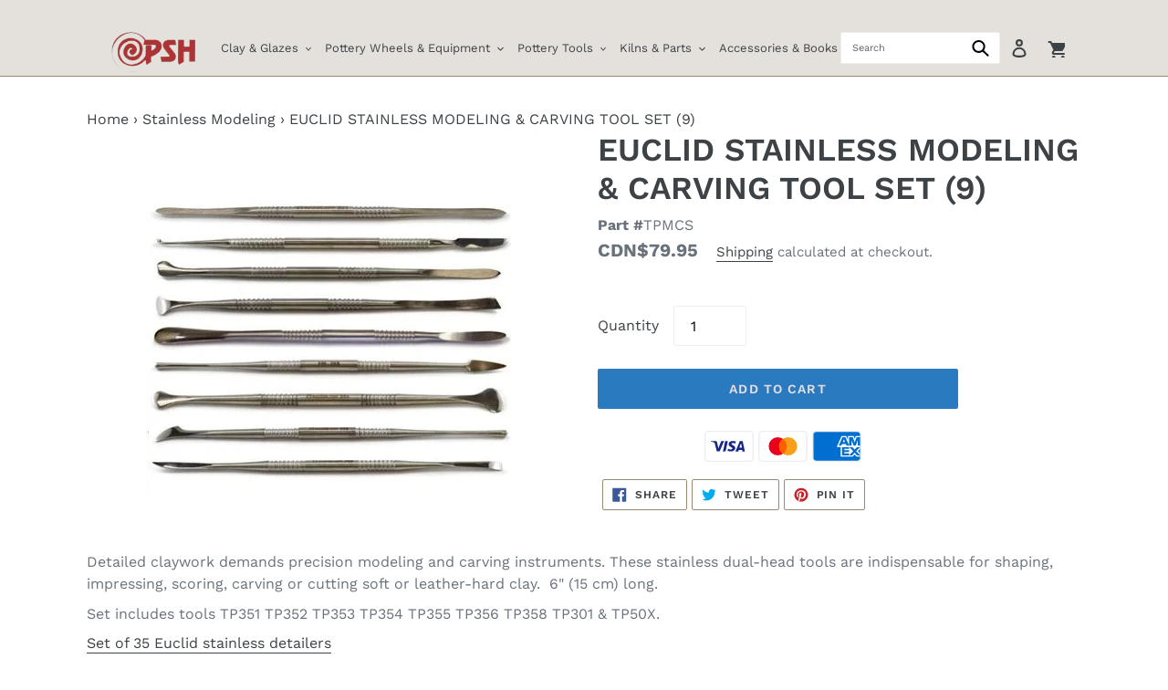

--- FILE ---
content_type: text/html; charset=utf-8
request_url: https://psh.ca/collections/stainless-modeling/products/euclid-stainless-clay-modeling-carving-tool-set
body_size: 31850
content:
<!doctype html>
<html class="no-js" lang="en">
<head>
  <meta name="google-site-verification" content="EhMNiTD7DyGQwfHg_CtpNUDkan43fMQw-4pgfiVaslE" />
  <meta name="google-site-verification" content="DrK5kLPQuaOjV6ZQgnKqwe9HnFGkAGdtJxGGg1hxg9o" />
  <meta charset="utf-8">
  <meta http-equiv="X-UA-Compatible" content="IE=edge,chrome=1">
  <meta name="viewport" content="width=device-width,initial-scale=1">
  <meta name="theme-color" content="#2a7ac0">
  <link rel="canonical" href="https://psh.ca/products/euclid-stainless-clay-modeling-carving-tool-set"><link rel="shortcut icon" href="//psh.ca/cdn/shop/files/psh_favicon_32x32.gif?v=1614292689" type="image/png"><title>EUCLID STAINLESS MODELING &amp; CARVING TOOL SET (9)
&ndash; The Pottery Supply House</title><meta name="description" content="Detailed claywork demands precision modeling and carving instruments. These stainless dual-head tools are indispensable for shaping, impressing, scoring, carving or cutting soft or leather-hard clay. Set includes: TP351 TP352 TP353 TP354 TP355 TP356 TP358 TP301 TP50X."><!-- /snippets/social-meta-tags.liquid -->




<meta property="og:site_name" content="The Pottery Supply House">
<meta property="og:url" content="https://psh.ca/products/euclid-stainless-clay-modeling-carving-tool-set">
<meta property="og:title" content="EUCLID STAINLESS MODELING & CARVING TOOL SET (9)">
<meta property="og:type" content="product">
<meta property="og:description" content="Detailed claywork demands precision modeling and carving instruments. These stainless dual-head tools are indispensable for shaping, impressing, scoring, carving or cutting soft or leather-hard clay. Set includes: TP351 TP352 TP353 TP354 TP355 TP356 TP358 TP301 TP50X.">

  <meta property="og:price:amount" content="79.95">
  <meta property="og:price:currency" content="CAD">

<meta property="og:image" content="http://psh.ca/cdn/shop/products/TPMCS_1200x1200.jpg?v=1633702792">
<meta property="og:image:secure_url" content="https://psh.ca/cdn/shop/products/TPMCS_1200x1200.jpg?v=1633702792">


<meta name="twitter:card" content="summary_large_image">
<meta name="twitter:title" content="EUCLID STAINLESS MODELING & CARVING TOOL SET (9)">
<meta name="twitter:description" content="Detailed claywork demands precision modeling and carving instruments. These stainless dual-head tools are indispensable for shaping, impressing, scoring, carving or cutting soft or leather-hard clay. Set includes: TP351 TP352 TP353 TP354 TP355 TP356 TP358 TP301 TP50X.">


  <link href="//psh.ca/cdn/shop/t/3/assets/theme.scss.css?v=79803355590654355221762791180" rel="stylesheet" type="text/css" media="all" />

  <script>
    var theme = {
      breakpoints: {
        medium: 750,
        large: 990,
        widescreen: 1400
      },
      strings: {
        addToCart: "Add to cart",
        soldOut: "Sold out",
        unavailable: "Unavailable",
        regularPrice: "Regular price",
        salePrice: "Sale price",
        sale: "Sale",
        fromLowestPrice: "from [price]",
        vendor: "Vendor",
        showMore: "Show More",
        showLess: "Show Less",
        searchFor: "Search for",
        addressError: "Error looking up that address",
        addressNoResults: "No results for that address",
        addressQueryLimit: "You have exceeded the Google API usage limit. Consider upgrading to a \u003ca href=\"https:\/\/developers.google.com\/maps\/premium\/usage-limits\"\u003ePremium Plan\u003c\/a\u003e.",
        authError: "There was a problem authenticating your Google Maps account.",
        newWindow: "Opens in a new window.",
        external: "Opens external website.",
        newWindowExternal: "Opens external website in a new window.",
        removeLabel: "Remove [product]",
        update: "Update",
        quantity: "Quantity",
        discountedTotal: "Discounted total",
        regularTotal: "Regular total",
        priceColumn: "See Price column for discount details.",
        quantityMinimumMessage: "Quantity must be 1 or more",
        cartError: "There was an error while updating your cart. Please try again.",
        removedItemMessage: "Removed \u003cspan class=\"cart__removed-product-details\"\u003e([quantity]) [link]\u003c\/span\u003e from your cart.",
        unitPrice: "Unit price",
        unitPriceSeparator: "per",
        oneCartCount: "1 item",
        otherCartCount: "[count] items",
        quantityLabel: "Quantity: [count]",
        products: "Products",
        loading: "Loading",
        number_of_results: "[result_number] of [results_count]",
        number_of_results_found: "[results_count] results found",
        one_result_found: "1 result found"
      },
      moneyFormat: "CDN${{amount}}",
      moneyFormatWithCurrency: "CDN${{amount}}",
      settings: {
        predictiveSearchEnabled: true,
        predictiveSearchShowPrice: false,
        predictiveSearchShowVendor: false
      }
    }

    document.documentElement.className = document.documentElement.className.replace('no-js', 'js');
  </script><script src="//psh.ca/cdn/shop/t/3/assets/jquery-3.2.1.min.js?v=9503732020592794151588617097" type="text/javascript"></script>

    <script src="//psh.ca/cdn/shop/t/3/assets/countdowntime.js?v=160041925266545625021588617089" type="text/javascript"></script>
    <script src="//psh.ca/cdn/shop/t/3/assets/lightbox.min.js?v=115475758916614112571588617102" type="text/javascript"></script>


  <script src="//psh.ca/cdn/shop/t/3/assets/lazysizes.js?v=94224023136283657951588617101" async="async"></script>
  <script src="//psh.ca/cdn/shop/t/3/assets/vendor.js?v=40706508020403892951750304849" defer="defer"></script>
  <script src="//psh.ca/cdn/shop/t/3/assets/theme.js?v=118802253179753809111603287244" defer="defer"></script>


 <script src="//psh.ca/cdn/shop/t/3/assets/owl.carousel.min.js?v=75813715580695946121588617110" type="text/javascript"></script>
    <script src="//psh.ca/cdn/shop/t/3/assets/jquery.magnific-popup.min.js?v=36562446327542377791588617100" type="text/javascript"></script>
    <script src="//psh.ca/cdn/shop/t/3/assets/quickview.js?v=122041609818231757241588617162" type="text/javascript"></script>
    <script src="//psh.ca/cdn/shop/t/3/assets/jquery.cookie.js?v=177500111459531585031588617098" type="text/javascript"></script>
    <script src="https://cdnjs.cloudflare.com/ajax/libs/toastr.js/2.1.3/toastr.min.js" type="text/javascript"></script>

<script src="//psh.ca/cdn/shop/t/3/assets/slick.min.js?v=105493387332757938201750304694" type="text/javascript"></script>


<style>
a {
    color: #3d4246!important;   
}
</style>
   <script src="//psh.ca/cdn/shop/t/3/assets/popper.min.js?v=75778305513490741251588617113" type="text/javascript"></script> 

    

  <script>window.performance && window.performance.mark && window.performance.mark('shopify.content_for_header.start');</script><meta name="google-site-verification" content="EhMNiTD7DyGQwfHg_CtpNUDkan43fMQw-4pgfiVaslE">
<meta id="shopify-digital-wallet" name="shopify-digital-wallet" content="/32683524229/digital_wallets/dialog">
<meta name="shopify-checkout-api-token" content="c6c77ef75602221044e5dee6cc947ad8">
<link rel="alternate" type="application/json+oembed" href="https://psh.ca/products/euclid-stainless-clay-modeling-carving-tool-set.oembed">
<script async="async" src="/checkouts/internal/preloads.js?locale=en-CA"></script>
<link rel="preconnect" href="https://shop.app" crossorigin="anonymous">
<script async="async" src="https://shop.app/checkouts/internal/preloads.js?locale=en-CA&shop_id=32683524229" crossorigin="anonymous"></script>
<script id="apple-pay-shop-capabilities" type="application/json">{"shopId":32683524229,"countryCode":"CA","currencyCode":"CAD","merchantCapabilities":["supports3DS"],"merchantId":"gid:\/\/shopify\/Shop\/32683524229","merchantName":"The Pottery Supply House","requiredBillingContactFields":["postalAddress","email","phone"],"requiredShippingContactFields":["postalAddress","email","phone"],"shippingType":"shipping","supportedNetworks":["visa","masterCard","amex","discover","interac","jcb"],"total":{"type":"pending","label":"The Pottery Supply House","amount":"1.00"},"shopifyPaymentsEnabled":true,"supportsSubscriptions":true}</script>
<script id="shopify-features" type="application/json">{"accessToken":"c6c77ef75602221044e5dee6cc947ad8","betas":["rich-media-storefront-analytics"],"domain":"psh.ca","predictiveSearch":true,"shopId":32683524229,"locale":"en"}</script>
<script>var Shopify = Shopify || {};
Shopify.shop = "psh-ca.myshopify.com";
Shopify.locale = "en";
Shopify.currency = {"active":"CAD","rate":"1.0"};
Shopify.country = "CA";
Shopify.theme = {"name":"psh-live - Hulk VD - 05.may.2020","id":96771113093,"schema_name":"Handy","schema_version":"1.0.0","theme_store_id":796,"role":"main"};
Shopify.theme.handle = "null";
Shopify.theme.style = {"id":null,"handle":null};
Shopify.cdnHost = "psh.ca/cdn";
Shopify.routes = Shopify.routes || {};
Shopify.routes.root = "/";</script>
<script type="module">!function(o){(o.Shopify=o.Shopify||{}).modules=!0}(window);</script>
<script>!function(o){function n(){var o=[];function n(){o.push(Array.prototype.slice.apply(arguments))}return n.q=o,n}var t=o.Shopify=o.Shopify||{};t.loadFeatures=n(),t.autoloadFeatures=n()}(window);</script>
<script>
  window.ShopifyPay = window.ShopifyPay || {};
  window.ShopifyPay.apiHost = "shop.app\/pay";
  window.ShopifyPay.redirectState = null;
</script>
<script id="shop-js-analytics" type="application/json">{"pageType":"product"}</script>
<script defer="defer" async type="module" src="//psh.ca/cdn/shopifycloud/shop-js/modules/v2/client.init-shop-cart-sync_BT-GjEfc.en.esm.js"></script>
<script defer="defer" async type="module" src="//psh.ca/cdn/shopifycloud/shop-js/modules/v2/chunk.common_D58fp_Oc.esm.js"></script>
<script defer="defer" async type="module" src="//psh.ca/cdn/shopifycloud/shop-js/modules/v2/chunk.modal_xMitdFEc.esm.js"></script>
<script type="module">
  await import("//psh.ca/cdn/shopifycloud/shop-js/modules/v2/client.init-shop-cart-sync_BT-GjEfc.en.esm.js");
await import("//psh.ca/cdn/shopifycloud/shop-js/modules/v2/chunk.common_D58fp_Oc.esm.js");
await import("//psh.ca/cdn/shopifycloud/shop-js/modules/v2/chunk.modal_xMitdFEc.esm.js");

  window.Shopify.SignInWithShop?.initShopCartSync?.({"fedCMEnabled":true,"windoidEnabled":true});

</script>
<script>
  window.Shopify = window.Shopify || {};
  if (!window.Shopify.featureAssets) window.Shopify.featureAssets = {};
  window.Shopify.featureAssets['shop-js'] = {"shop-cart-sync":["modules/v2/client.shop-cart-sync_DZOKe7Ll.en.esm.js","modules/v2/chunk.common_D58fp_Oc.esm.js","modules/v2/chunk.modal_xMitdFEc.esm.js"],"init-fed-cm":["modules/v2/client.init-fed-cm_B6oLuCjv.en.esm.js","modules/v2/chunk.common_D58fp_Oc.esm.js","modules/v2/chunk.modal_xMitdFEc.esm.js"],"shop-cash-offers":["modules/v2/client.shop-cash-offers_D2sdYoxE.en.esm.js","modules/v2/chunk.common_D58fp_Oc.esm.js","modules/v2/chunk.modal_xMitdFEc.esm.js"],"shop-login-button":["modules/v2/client.shop-login-button_QeVjl5Y3.en.esm.js","modules/v2/chunk.common_D58fp_Oc.esm.js","modules/v2/chunk.modal_xMitdFEc.esm.js"],"pay-button":["modules/v2/client.pay-button_DXTOsIq6.en.esm.js","modules/v2/chunk.common_D58fp_Oc.esm.js","modules/v2/chunk.modal_xMitdFEc.esm.js"],"shop-button":["modules/v2/client.shop-button_DQZHx9pm.en.esm.js","modules/v2/chunk.common_D58fp_Oc.esm.js","modules/v2/chunk.modal_xMitdFEc.esm.js"],"avatar":["modules/v2/client.avatar_BTnouDA3.en.esm.js"],"init-windoid":["modules/v2/client.init-windoid_CR1B-cfM.en.esm.js","modules/v2/chunk.common_D58fp_Oc.esm.js","modules/v2/chunk.modal_xMitdFEc.esm.js"],"init-shop-for-new-customer-accounts":["modules/v2/client.init-shop-for-new-customer-accounts_C_vY_xzh.en.esm.js","modules/v2/client.shop-login-button_QeVjl5Y3.en.esm.js","modules/v2/chunk.common_D58fp_Oc.esm.js","modules/v2/chunk.modal_xMitdFEc.esm.js"],"init-shop-email-lookup-coordinator":["modules/v2/client.init-shop-email-lookup-coordinator_BI7n9ZSv.en.esm.js","modules/v2/chunk.common_D58fp_Oc.esm.js","modules/v2/chunk.modal_xMitdFEc.esm.js"],"init-shop-cart-sync":["modules/v2/client.init-shop-cart-sync_BT-GjEfc.en.esm.js","modules/v2/chunk.common_D58fp_Oc.esm.js","modules/v2/chunk.modal_xMitdFEc.esm.js"],"shop-toast-manager":["modules/v2/client.shop-toast-manager_DiYdP3xc.en.esm.js","modules/v2/chunk.common_D58fp_Oc.esm.js","modules/v2/chunk.modal_xMitdFEc.esm.js"],"init-customer-accounts":["modules/v2/client.init-customer-accounts_D9ZNqS-Q.en.esm.js","modules/v2/client.shop-login-button_QeVjl5Y3.en.esm.js","modules/v2/chunk.common_D58fp_Oc.esm.js","modules/v2/chunk.modal_xMitdFEc.esm.js"],"init-customer-accounts-sign-up":["modules/v2/client.init-customer-accounts-sign-up_iGw4briv.en.esm.js","modules/v2/client.shop-login-button_QeVjl5Y3.en.esm.js","modules/v2/chunk.common_D58fp_Oc.esm.js","modules/v2/chunk.modal_xMitdFEc.esm.js"],"shop-follow-button":["modules/v2/client.shop-follow-button_CqMgW2wH.en.esm.js","modules/v2/chunk.common_D58fp_Oc.esm.js","modules/v2/chunk.modal_xMitdFEc.esm.js"],"checkout-modal":["modules/v2/client.checkout-modal_xHeaAweL.en.esm.js","modules/v2/chunk.common_D58fp_Oc.esm.js","modules/v2/chunk.modal_xMitdFEc.esm.js"],"shop-login":["modules/v2/client.shop-login_D91U-Q7h.en.esm.js","modules/v2/chunk.common_D58fp_Oc.esm.js","modules/v2/chunk.modal_xMitdFEc.esm.js"],"lead-capture":["modules/v2/client.lead-capture_BJmE1dJe.en.esm.js","modules/v2/chunk.common_D58fp_Oc.esm.js","modules/v2/chunk.modal_xMitdFEc.esm.js"],"payment-terms":["modules/v2/client.payment-terms_Ci9AEqFq.en.esm.js","modules/v2/chunk.common_D58fp_Oc.esm.js","modules/v2/chunk.modal_xMitdFEc.esm.js"]};
</script>
<script id="__st">var __st={"a":32683524229,"offset":-18000,"reqid":"c74c01ea-e56f-4106-8eff-bf3a361163a7-1769404612","pageurl":"psh.ca\/collections\/stainless-modeling\/products\/euclid-stainless-clay-modeling-carving-tool-set","u":"ffdd76800b61","p":"product","rtyp":"product","rid":4637247012997};</script>
<script>window.ShopifyPaypalV4VisibilityTracking = true;</script>
<script id="captcha-bootstrap">!function(){'use strict';const t='contact',e='account',n='new_comment',o=[[t,t],['blogs',n],['comments',n],[t,'customer']],c=[[e,'customer_login'],[e,'guest_login'],[e,'recover_customer_password'],[e,'create_customer']],r=t=>t.map((([t,e])=>`form[action*='/${t}']:not([data-nocaptcha='true']) input[name='form_type'][value='${e}']`)).join(','),a=t=>()=>t?[...document.querySelectorAll(t)].map((t=>t.form)):[];function s(){const t=[...o],e=r(t);return a(e)}const i='password',u='form_key',d=['recaptcha-v3-token','g-recaptcha-response','h-captcha-response',i],f=()=>{try{return window.sessionStorage}catch{return}},m='__shopify_v',_=t=>t.elements[u];function p(t,e,n=!1){try{const o=window.sessionStorage,c=JSON.parse(o.getItem(e)),{data:r}=function(t){const{data:e,action:n}=t;return t[m]||n?{data:e,action:n}:{data:t,action:n}}(c);for(const[e,n]of Object.entries(r))t.elements[e]&&(t.elements[e].value=n);n&&o.removeItem(e)}catch(o){console.error('form repopulation failed',{error:o})}}const l='form_type',E='cptcha';function T(t){t.dataset[E]=!0}const w=window,h=w.document,L='Shopify',v='ce_forms',y='captcha';let A=!1;((t,e)=>{const n=(g='f06e6c50-85a8-45c8-87d0-21a2b65856fe',I='https://cdn.shopify.com/shopifycloud/storefront-forms-hcaptcha/ce_storefront_forms_captcha_hcaptcha.v1.5.2.iife.js',D={infoText:'Protected by hCaptcha',privacyText:'Privacy',termsText:'Terms'},(t,e,n)=>{const o=w[L][v],c=o.bindForm;if(c)return c(t,g,e,D).then(n);var r;o.q.push([[t,g,e,D],n]),r=I,A||(h.body.append(Object.assign(h.createElement('script'),{id:'captcha-provider',async:!0,src:r})),A=!0)});var g,I,D;w[L]=w[L]||{},w[L][v]=w[L][v]||{},w[L][v].q=[],w[L][y]=w[L][y]||{},w[L][y].protect=function(t,e){n(t,void 0,e),T(t)},Object.freeze(w[L][y]),function(t,e,n,w,h,L){const[v,y,A,g]=function(t,e,n){const i=e?o:[],u=t?c:[],d=[...i,...u],f=r(d),m=r(i),_=r(d.filter((([t,e])=>n.includes(e))));return[a(f),a(m),a(_),s()]}(w,h,L),I=t=>{const e=t.target;return e instanceof HTMLFormElement?e:e&&e.form},D=t=>v().includes(t);t.addEventListener('submit',(t=>{const e=I(t);if(!e)return;const n=D(e)&&!e.dataset.hcaptchaBound&&!e.dataset.recaptchaBound,o=_(e),c=g().includes(e)&&(!o||!o.value);(n||c)&&t.preventDefault(),c&&!n&&(function(t){try{if(!f())return;!function(t){const e=f();if(!e)return;const n=_(t);if(!n)return;const o=n.value;o&&e.removeItem(o)}(t);const e=Array.from(Array(32),(()=>Math.random().toString(36)[2])).join('');!function(t,e){_(t)||t.append(Object.assign(document.createElement('input'),{type:'hidden',name:u})),t.elements[u].value=e}(t,e),function(t,e){const n=f();if(!n)return;const o=[...t.querySelectorAll(`input[type='${i}']`)].map((({name:t})=>t)),c=[...d,...o],r={};for(const[a,s]of new FormData(t).entries())c.includes(a)||(r[a]=s);n.setItem(e,JSON.stringify({[m]:1,action:t.action,data:r}))}(t,e)}catch(e){console.error('failed to persist form',e)}}(e),e.submit())}));const S=(t,e)=>{t&&!t.dataset[E]&&(n(t,e.some((e=>e===t))),T(t))};for(const o of['focusin','change'])t.addEventListener(o,(t=>{const e=I(t);D(e)&&S(e,y())}));const B=e.get('form_key'),M=e.get(l),P=B&&M;t.addEventListener('DOMContentLoaded',(()=>{const t=y();if(P)for(const e of t)e.elements[l].value===M&&p(e,B);[...new Set([...A(),...v().filter((t=>'true'===t.dataset.shopifyCaptcha))])].forEach((e=>S(e,t)))}))}(h,new URLSearchParams(w.location.search),n,t,e,['guest_login'])})(!0,!0)}();</script>
<script integrity="sha256-4kQ18oKyAcykRKYeNunJcIwy7WH5gtpwJnB7kiuLZ1E=" data-source-attribution="shopify.loadfeatures" defer="defer" src="//psh.ca/cdn/shopifycloud/storefront/assets/storefront/load_feature-a0a9edcb.js" crossorigin="anonymous"></script>
<script crossorigin="anonymous" defer="defer" src="//psh.ca/cdn/shopifycloud/storefront/assets/shopify_pay/storefront-65b4c6d7.js?v=20250812"></script>
<script data-source-attribution="shopify.dynamic_checkout.dynamic.init">var Shopify=Shopify||{};Shopify.PaymentButton=Shopify.PaymentButton||{isStorefrontPortableWallets:!0,init:function(){window.Shopify.PaymentButton.init=function(){};var t=document.createElement("script");t.src="https://psh.ca/cdn/shopifycloud/portable-wallets/latest/portable-wallets.en.js",t.type="module",document.head.appendChild(t)}};
</script>
<script data-source-attribution="shopify.dynamic_checkout.buyer_consent">
  function portableWalletsHideBuyerConsent(e){var t=document.getElementById("shopify-buyer-consent"),n=document.getElementById("shopify-subscription-policy-button");t&&n&&(t.classList.add("hidden"),t.setAttribute("aria-hidden","true"),n.removeEventListener("click",e))}function portableWalletsShowBuyerConsent(e){var t=document.getElementById("shopify-buyer-consent"),n=document.getElementById("shopify-subscription-policy-button");t&&n&&(t.classList.remove("hidden"),t.removeAttribute("aria-hidden"),n.addEventListener("click",e))}window.Shopify?.PaymentButton&&(window.Shopify.PaymentButton.hideBuyerConsent=portableWalletsHideBuyerConsent,window.Shopify.PaymentButton.showBuyerConsent=portableWalletsShowBuyerConsent);
</script>
<script data-source-attribution="shopify.dynamic_checkout.cart.bootstrap">document.addEventListener("DOMContentLoaded",(function(){function t(){return document.querySelector("shopify-accelerated-checkout-cart, shopify-accelerated-checkout")}if(t())Shopify.PaymentButton.init();else{new MutationObserver((function(e,n){t()&&(Shopify.PaymentButton.init(),n.disconnect())})).observe(document.body,{childList:!0,subtree:!0})}}));
</script>
<link id="shopify-accelerated-checkout-styles" rel="stylesheet" media="screen" href="https://psh.ca/cdn/shopifycloud/portable-wallets/latest/accelerated-checkout-backwards-compat.css" crossorigin="anonymous">
<style id="shopify-accelerated-checkout-cart">
        #shopify-buyer-consent {
  margin-top: 1em;
  display: inline-block;
  width: 100%;
}

#shopify-buyer-consent.hidden {
  display: none;
}

#shopify-subscription-policy-button {
  background: none;
  border: none;
  padding: 0;
  text-decoration: underline;
  font-size: inherit;
  cursor: pointer;
}

#shopify-subscription-policy-button::before {
  box-shadow: none;
}

      </style>

<script>window.performance && window.performance.mark && window.performance.mark('shopify.content_for_header.end');</script>
<script id="bold-platform-data" type="application/json">
    {
        "shop": {
            "domain": "psh.ca",
            "permanent_domain": "psh-ca.myshopify.com",
            "url": "https://psh.ca",
            "secure_url": "https://psh.ca",
            "money_format": "CDN${{amount}}",
            "currency": "CAD"
        },
        "customer": {
            "id": null,
            "tags": null
        },
        "cart": {"note":null,"attributes":{},"original_total_price":0,"total_price":0,"total_discount":0,"total_weight":0.0,"item_count":0,"items":[],"requires_shipping":false,"currency":"CAD","items_subtotal_price":0,"cart_level_discount_applications":[],"checkout_charge_amount":0},
        "template": "product",
        "product": {"id":4637247012997,"title":"EUCLID STAINLESS MODELING \u0026 CARVING TOOL SET (9)","handle":"euclid-stainless-clay-modeling-carving-tool-set","description":"\u003cp\u003eDetailed claywork demands precision modeling and carving instruments. These stainless dual-head tools are indispensable for shaping, impressing, scoring, carving or cutting soft or leather-hard clay.  6\" (15 cm) long.\u003c\/p\u003e\n\u003cp\u003eSet includes tools TP351 TP352 TP353 TP354 TP355 TP356 TP358 TP301 \u0026amp; TP50X.\u003c\/p\u003e\n\u003cp\u003e\u003ca href=\"\/products\/euclid-stainless-steel-detail-tool-set\"\u003eSet of 35 Euclid stainless detailers\u003c\/a\u003e\u003c\/p\u003e\n\u003cp\u003e\u003cbr\u003e\u003c\/p\u003e","published_at":"2020-02-28T02:10:32-05:00","created_at":"2020-02-28T02:10:34-05:00","vendor":"PHS-ca","type":"","tags":["Carving","Stainless Modeling","Stainless Modeling \/ Carving","Stainless Tools","Tool Sets"],"price":7995,"price_min":7995,"price_max":7995,"available":true,"price_varies":false,"compare_at_price":null,"compare_at_price_min":0,"compare_at_price_max":0,"compare_at_price_varies":false,"variants":[{"id":32640971047045,"title":"Default Title","option1":"Default Title","option2":null,"option3":null,"sku":"TPMCS","requires_shipping":true,"taxable":true,"featured_image":null,"available":true,"name":"EUCLID STAINLESS MODELING \u0026 CARVING TOOL SET (9)","public_title":null,"options":["Default Title"],"price":7995,"weight":0,"compare_at_price":null,"inventory_management":"shopify","barcode":null,"requires_selling_plan":false,"selling_plan_allocations":[]}],"images":["\/\/psh.ca\/cdn\/shop\/products\/TPMCS.jpg?v=1633702792"],"featured_image":"\/\/psh.ca\/cdn\/shop\/products\/TPMCS.jpg?v=1633702792","options":["Title"],"media":[{"alt":"Euclid Stainless Modeling\/Carving Tool Set","id":21266301354117,"position":1,"preview_image":{"aspect_ratio":1.0,"height":400,"width":400,"src":"\/\/psh.ca\/cdn\/shop\/products\/TPMCS.jpg?v=1633702792"},"aspect_ratio":1.0,"height":400,"media_type":"image","src":"\/\/psh.ca\/cdn\/shop\/products\/TPMCS.jpg?v=1633702792","width":400}],"requires_selling_plan":false,"selling_plan_groups":[],"content":"\u003cp\u003eDetailed claywork demands precision modeling and carving instruments. These stainless dual-head tools are indispensable for shaping, impressing, scoring, carving or cutting soft or leather-hard clay.  6\" (15 cm) long.\u003c\/p\u003e\n\u003cp\u003eSet includes tools TP351 TP352 TP353 TP354 TP355 TP356 TP358 TP301 \u0026amp; TP50X.\u003c\/p\u003e\n\u003cp\u003e\u003ca href=\"\/products\/euclid-stainless-steel-detail-tool-set\"\u003eSet of 35 Euclid stainless detailers\u003c\/a\u003e\u003c\/p\u003e\n\u003cp\u003e\u003cbr\u003e\u003c\/p\u003e"},
        "collection": [{"id":4637241933957,"title":"EUCLID DOUBLE WIRE STAINLESS MODELING TOOL","handle":"double-wire-stainless-clay-modeling-sculpting-tool","description":"\u003cp\u003eThis stainless steel modeling tool is used to slice and sculpt soft to leather-hard clay – ideal for creating finely modeled or carved forms. It features 2 stiff wire loops, one curved, the other squared.  Overall length is 5 3\/8\" (13 cm). \u003c\/p\u003e\n\u003cp\u003e\u003cbr\u003e\u003c\/p\u003e","published_at":"2020-02-28T02:09:37-05:00","created_at":"2020-02-28T02:09:38-05:00","vendor":"PHS-ca","type":"","tags":["Carving","Double Wire","Modeling Tools","Stainless Modeling","Stainless Modeling \/ Carving"],"price":995,"price_min":995,"price_max":995,"available":true,"price_varies":false,"compare_at_price":null,"compare_at_price_min":0,"compare_at_price_max":0,"compare_at_price_varies":false,"variants":[{"id":32640949354629,"title":"Default Title","option1":"Default Title","option2":null,"option3":null,"sku":"TP375","requires_shipping":true,"taxable":true,"featured_image":null,"available":true,"name":"EUCLID DOUBLE WIRE STAINLESS MODELING TOOL","public_title":null,"options":["Default Title"],"price":995,"weight":0,"compare_at_price":null,"inventory_management":"shopify","barcode":null,"requires_selling_plan":false,"selling_plan_allocations":[]}],"images":["\/\/psh.ca\/cdn\/shop\/products\/TP375_2.jpg?v=1612385075"],"featured_image":"\/\/psh.ca\/cdn\/shop\/products\/TP375_2.jpg?v=1612385075","options":["Title"],"media":[{"alt":"5\" double wire stainless tool","id":6881360019589,"position":1,"preview_image":{"aspect_ratio":1.0,"height":400,"width":400,"src":"\/\/psh.ca\/cdn\/shop\/products\/TP375_2.jpg?v=1612385075"},"aspect_ratio":1.0,"height":400,"media_type":"image","src":"\/\/psh.ca\/cdn\/shop\/products\/TP375_2.jpg?v=1612385075","width":400}],"requires_selling_plan":false,"selling_plan_groups":[],"content":"\u003cp\u003eThis stainless steel modeling tool is used to slice and sculpt soft to leather-hard clay – ideal for creating finely modeled or carved forms. It features 2 stiff wire loops, one curved, the other squared.  Overall length is 5 3\/8\" (13 cm). \u003c\/p\u003e\n\u003cp\u003e\u003cbr\u003e\u003c\/p\u003e"},{"id":4637242130565,"title":"EUCLID DOUBLE WIRE STAINLESS MODELING TOOL","handle":"double-wire-stainless-modeling-clay-sculpting-tool","description":"\u003cp\u003eThis stainless steel modeling tool is used to slice and sculpt soft to leather-hard clay – ideal for creating finely modeled or carved forms. It features 2 stiff wire loops, one curved, the other pointed.  Overall length is 5 3\/8\" (13 cm). \u003c\/p\u003e","published_at":"2020-02-28T02:09:39-05:00","created_at":"2020-02-28T02:09:40-05:00","vendor":"PHS-ca","type":"","tags":["Carving","Double Wire","Modeling Tools","Ribbon \/ Double","Stainless Modeling","Stainless Modeling \/ Carving"],"price":995,"price_min":995,"price_max":995,"available":true,"price_varies":false,"compare_at_price":null,"compare_at_price_min":0,"compare_at_price_max":0,"compare_at_price_varies":false,"variants":[{"id":32640949682309,"title":"Default Title","option1":"Default Title","option2":null,"option3":null,"sku":"TP376","requires_shipping":true,"taxable":true,"featured_image":null,"available":true,"name":"EUCLID DOUBLE WIRE STAINLESS MODELING TOOL","public_title":null,"options":["Default Title"],"price":995,"weight":0,"compare_at_price":null,"inventory_management":"shopify","barcode":null,"requires_selling_plan":false,"selling_plan_allocations":[]}],"images":["\/\/psh.ca\/cdn\/shop\/products\/TP376_2.jpg?v=1612385091"],"featured_image":"\/\/psh.ca\/cdn\/shop\/products\/TP376_2.jpg?v=1612385091","options":["Title"],"media":[{"alt":"5\" double wire stainless tool","id":6881360937093,"position":1,"preview_image":{"aspect_ratio":1.0,"height":400,"width":400,"src":"\/\/psh.ca\/cdn\/shop\/products\/TP376_2.jpg?v=1612385091"},"aspect_ratio":1.0,"height":400,"media_type":"image","src":"\/\/psh.ca\/cdn\/shop\/products\/TP376_2.jpg?v=1612385091","width":400}],"requires_selling_plan":false,"selling_plan_groups":[],"content":"\u003cp\u003eThis stainless steel modeling tool is used to slice and sculpt soft to leather-hard clay – ideal for creating finely modeled or carved forms. It features 2 stiff wire loops, one curved, the other pointed.  Overall length is 5 3\/8\" (13 cm). \u003c\/p\u003e"},{"id":4637242294405,"title":"EUCLID DOUBLE WIRE STAINLESS MODELING TOOL","handle":"double-wire-stainless-clay-modeling-tool","description":"\u003cp\u003eThis stainless steel modeling tool is used to slice and sculpt soft to leather-hard clay – ideal for creating finely modeled or carved forms. It features 2 stiff wire loops, one curved, the other pointed.  Overall length is 5 3\/8\" (13 cm)\u003c\/p\u003e","published_at":"2020-02-28T02:09:41-05:00","created_at":"2020-02-28T02:09:42-05:00","vendor":"PHS-ca","type":"","tags":["Carving","Double Wire","Modeling Tools","Ribbon \/ Double","Stainless Modeling","Stainless Modeling \/ Carving"],"price":995,"price_min":995,"price_max":995,"available":true,"price_varies":false,"compare_at_price":null,"compare_at_price_min":0,"compare_at_price_max":0,"compare_at_price_varies":false,"variants":[{"id":32640950141061,"title":"Default Title","option1":"Default Title","option2":null,"option3":null,"sku":"TP377","requires_shipping":true,"taxable":true,"featured_image":null,"available":true,"name":"EUCLID DOUBLE WIRE STAINLESS MODELING TOOL","public_title":null,"options":["Default Title"],"price":995,"weight":0,"compare_at_price":null,"inventory_management":"shopify","barcode":null,"requires_selling_plan":false,"selling_plan_allocations":[]}],"images":["\/\/psh.ca\/cdn\/shop\/products\/TP377_2.jpg?v=1612385117"],"featured_image":"\/\/psh.ca\/cdn\/shop\/products\/TP377_2.jpg?v=1612385117","options":["Title"],"media":[{"alt":"5\" double wire stainless tool","id":6881361526917,"position":1,"preview_image":{"aspect_ratio":1.0,"height":400,"width":400,"src":"\/\/psh.ca\/cdn\/shop\/products\/TP377_2.jpg?v=1612385117"},"aspect_ratio":1.0,"height":400,"media_type":"image","src":"\/\/psh.ca\/cdn\/shop\/products\/TP377_2.jpg?v=1612385117","width":400}],"requires_selling_plan":false,"selling_plan_groups":[],"content":"\u003cp\u003eThis stainless steel modeling tool is used to slice and sculpt soft to leather-hard clay – ideal for creating finely modeled or carved forms. It features 2 stiff wire loops, one curved, the other pointed.  Overall length is 5 3\/8\" (13 cm)\u003c\/p\u003e"},{"id":4637246685317,"title":"EUCLID DOUBLE WIRE STAINLESS MODELING TOOL SET","handle":"double-wire-stainless-clay-modeling-tools","description":"\u003cp\u003eThis stainless steel modeling tool set including tools TP375, TP376 \u0026amp; TP377. is used to slice and sculpt soft to leather-hard clay – ideal for creating finely modeled or carved forms. Each tool features 2 stiff wire shaped loops.  Overall tool length is 5 3\/8\" (13 cm)\u003c\/p\u003e","published_at":"2020-02-28T02:10:29-05:00","created_at":"2020-02-28T02:10:31-05:00","vendor":"PHS-ca","type":"","tags":["Carving","Double Wire","Stainless Modeling","Stainless Modeling \/ Carving","Stainless Tools"],"price":2250,"price_min":2250,"price_max":2250,"available":true,"price_varies":false,"compare_at_price":null,"compare_at_price_min":0,"compare_at_price_max":0,"compare_at_price_varies":false,"variants":[{"id":32640969474181,"title":"Default Title","option1":"Default Title","option2":null,"option3":null,"sku":"TPDWS","requires_shipping":true,"taxable":true,"featured_image":null,"available":true,"name":"EUCLID DOUBLE WIRE STAINLESS MODELING TOOL SET","public_title":null,"options":["Default Title"],"price":2250,"weight":0,"compare_at_price":null,"inventory_management":"shopify","barcode":null,"requires_selling_plan":false,"selling_plan_allocations":[]}],"images":["\/\/psh.ca\/cdn\/shop\/products\/TPDWS_2.jpg?v=1612385012"],"featured_image":"\/\/psh.ca\/cdn\/shop\/products\/TPDWS_2.jpg?v=1612385012","options":["Title"],"media":[{"alt":"5\" double stainless tool set","id":6881380597893,"position":1,"preview_image":{"aspect_ratio":1.0,"height":400,"width":400,"src":"\/\/psh.ca\/cdn\/shop\/products\/TPDWS_2.jpg?v=1612385012"},"aspect_ratio":1.0,"height":400,"media_type":"image","src":"\/\/psh.ca\/cdn\/shop\/products\/TPDWS_2.jpg?v=1612385012","width":400}],"requires_selling_plan":false,"selling_plan_groups":[],"content":"\u003cp\u003eThis stainless steel modeling tool set including tools TP375, TP376 \u0026amp; TP377. is used to slice and sculpt soft to leather-hard clay – ideal for creating finely modeled or carved forms. Each tool features 2 stiff wire shaped loops.  Overall tool length is 5 3\/8\" (13 cm)\u003c\/p\u003e"},{"id":6588573286533,"title":"EUCLID ULTRA FINE WIRE SGRAFFITO","handle":"euclid-stainless-fine-wire-clay-sgraffito-tool","description":"\u003cp\u003eThis stainless steel modeling tool has ultra fine stiff wire tips on either end for slicing and sculpting soft to leather-hard clay – ideal for creating finely modeled or carved forms and sgraffito designs. Overall length is 5 3\/8\" (13 cm). \u003c\/p\u003e\n\u003cp\u003e\u003cbr\u003e\u003c\/p\u003e","published_at":"2021-07-22T10:32:48-04:00","created_at":"2021-07-22T10:23:43-04:00","vendor":"PHS-ca","type":"","tags":["Ball \/ Wire Styluses","Carving","Double Wire","Modeling Tools","Pins \/ Styluses","Stainless Modeling","Stainless Modeling \/ Carving"],"price":995,"price_min":995,"price_max":995,"available":true,"price_varies":false,"compare_at_price":0,"compare_at_price_min":0,"compare_at_price_max":0,"compare_at_price_varies":false,"variants":[{"id":39472555589765,"title":"Default Title","option1":"Default Title","option2":null,"option3":null,"sku":"TP7AX","requires_shipping":true,"taxable":true,"featured_image":null,"available":true,"name":"EUCLID ULTRA FINE WIRE SGRAFFITO","public_title":null,"options":["Default Title"],"price":995,"weight":0,"compare_at_price":0,"inventory_management":"shopify","barcode":null,"requires_selling_plan":false,"selling_plan_allocations":[]}],"images":["\/\/psh.ca\/cdn\/shop\/products\/TEWS1.jpg?v=1626964516"],"featured_image":"\/\/psh.ca\/cdn\/shop\/products\/TEWS1.jpg?v=1626964516","options":["Title"],"media":[{"alt":"Euclid Ultra Fine Wire Clay Sgraffito","id":20939882397829,"position":1,"preview_image":{"aspect_ratio":1.0,"height":400,"width":400,"src":"\/\/psh.ca\/cdn\/shop\/products\/TEWS1.jpg?v=1626964516"},"aspect_ratio":1.0,"height":400,"media_type":"image","src":"\/\/psh.ca\/cdn\/shop\/products\/TEWS1.jpg?v=1626964516","width":400}],"requires_selling_plan":false,"selling_plan_groups":[],"content":"\u003cp\u003eThis stainless steel modeling tool has ultra fine stiff wire tips on either end for slicing and sculpting soft to leather-hard clay – ideal for creating finely modeled or carved forms and sgraffito designs. Overall length is 5 3\/8\" (13 cm). \u003c\/p\u003e\n\u003cp\u003e\u003cbr\u003e\u003c\/p\u003e"},{"id":6588574204037,"title":"EUCLID ULTRA FINE WIRE SGRAFFITO","handle":"euclid-ultra-fine-wire-clay-sgraffito","description":"\u003cp\u003eThis stainless steel modeling tool has ultra fine stiff wire tips on either end for slicing and sculpting soft to leather-hard clay – ideal for creating finely modeled or carved forms and sgraffito designs. Overall length is 5 3\/8\" (13 cm). \u003c\/p\u003e\n\u003cp\u003e\u003cbr\u003e\u003c\/p\u003e","published_at":"2021-07-22T10:38:07-04:00","created_at":"2021-07-22T10:32:55-04:00","vendor":"PHS-ca","type":"","tags":["Ball \/ Wire Styluses","Carving","Double Wire","Modeling Tools","Pins \/ Styluses","Stainless Modeling","Stainless Modeling \/ Carving"],"price":995,"price_min":995,"price_max":995,"available":true,"price_varies":false,"compare_at_price":0,"compare_at_price_min":0,"compare_at_price_max":0,"compare_at_price_varies":false,"variants":[{"id":39472557588613,"title":"Default Title","option1":"Default Title","option2":null,"option3":null,"sku":"TP7BX","requires_shipping":true,"taxable":true,"featured_image":null,"available":true,"name":"EUCLID ULTRA FINE WIRE SGRAFFITO","public_title":null,"options":["Default Title"],"price":995,"weight":0,"compare_at_price":0,"inventory_management":"shopify","barcode":null,"requires_selling_plan":false,"selling_plan_allocations":[]}],"images":["\/\/psh.ca\/cdn\/shop\/products\/TEWS2.jpg?v=1626964589"],"featured_image":"\/\/psh.ca\/cdn\/shop\/products\/TEWS2.jpg?v=1626964589","options":["Title"],"media":[{"alt":"Euclid Ultra Fine Wire Clay Sgraffito","id":20939883774085,"position":1,"preview_image":{"aspect_ratio":1.0,"height":400,"width":400,"src":"\/\/psh.ca\/cdn\/shop\/products\/TEWS2.jpg?v=1626964589"},"aspect_ratio":1.0,"height":400,"media_type":"image","src":"\/\/psh.ca\/cdn\/shop\/products\/TEWS2.jpg?v=1626964589","width":400}],"requires_selling_plan":false,"selling_plan_groups":[],"content":"\u003cp\u003eThis stainless steel modeling tool has ultra fine stiff wire tips on either end for slicing and sculpting soft to leather-hard clay – ideal for creating finely modeled or carved forms and sgraffito designs. Overall length is 5 3\/8\" (13 cm). \u003c\/p\u003e\n\u003cp\u003e\u003cbr\u003e\u003c\/p\u003e"},{"id":4637247012997,"title":"EUCLID STAINLESS MODELING \u0026 CARVING TOOL SET (9)","handle":"euclid-stainless-clay-modeling-carving-tool-set","description":"\u003cp\u003eDetailed claywork demands precision modeling and carving instruments. These stainless dual-head tools are indispensable for shaping, impressing, scoring, carving or cutting soft or leather-hard clay.  6\" (15 cm) long.\u003c\/p\u003e\n\u003cp\u003eSet includes tools TP351 TP352 TP353 TP354 TP355 TP356 TP358 TP301 \u0026amp; TP50X.\u003c\/p\u003e\n\u003cp\u003e\u003ca href=\"\/products\/euclid-stainless-steel-detail-tool-set\"\u003eSet of 35 Euclid stainless detailers\u003c\/a\u003e\u003c\/p\u003e\n\u003cp\u003e\u003cbr\u003e\u003c\/p\u003e","published_at":"2020-02-28T02:10:32-05:00","created_at":"2020-02-28T02:10:34-05:00","vendor":"PHS-ca","type":"","tags":["Carving","Stainless Modeling","Stainless Modeling \/ Carving","Stainless Tools","Tool Sets"],"price":7995,"price_min":7995,"price_max":7995,"available":true,"price_varies":false,"compare_at_price":null,"compare_at_price_min":0,"compare_at_price_max":0,"compare_at_price_varies":false,"variants":[{"id":32640971047045,"title":"Default Title","option1":"Default Title","option2":null,"option3":null,"sku":"TPMCS","requires_shipping":true,"taxable":true,"featured_image":null,"available":true,"name":"EUCLID STAINLESS MODELING \u0026 CARVING TOOL SET (9)","public_title":null,"options":["Default Title"],"price":7995,"weight":0,"compare_at_price":null,"inventory_management":"shopify","barcode":null,"requires_selling_plan":false,"selling_plan_allocations":[]}],"images":["\/\/psh.ca\/cdn\/shop\/products\/TPMCS.jpg?v=1633702792"],"featured_image":"\/\/psh.ca\/cdn\/shop\/products\/TPMCS.jpg?v=1633702792","options":["Title"],"media":[{"alt":"Euclid Stainless Modeling\/Carving Tool Set","id":21266301354117,"position":1,"preview_image":{"aspect_ratio":1.0,"height":400,"width":400,"src":"\/\/psh.ca\/cdn\/shop\/products\/TPMCS.jpg?v=1633702792"},"aspect_ratio":1.0,"height":400,"media_type":"image","src":"\/\/psh.ca\/cdn\/shop\/products\/TPMCS.jpg?v=1633702792","width":400}],"requires_selling_plan":false,"selling_plan_groups":[],"content":"\u003cp\u003eDetailed claywork demands precision modeling and carving instruments. These stainless dual-head tools are indispensable for shaping, impressing, scoring, carving or cutting soft or leather-hard clay.  6\" (15 cm) long.\u003c\/p\u003e\n\u003cp\u003eSet includes tools TP351 TP352 TP353 TP354 TP355 TP356 TP358 TP301 \u0026amp; TP50X.\u003c\/p\u003e\n\u003cp\u003e\u003ca href=\"\/products\/euclid-stainless-steel-detail-tool-set\"\u003eSet of 35 Euclid stainless detailers\u003c\/a\u003e\u003c\/p\u003e\n\u003cp\u003e\u003cbr\u003e\u003c\/p\u003e"},{"id":4637247144069,"title":"EUCLID STAINLESS MODELING TOOL SET (10)","handle":"euclid-stainless-clay-modeling-tool-set","description":"\u003cp\u003eDetailed claywork demands precision modeling instruments. These stainless dual-head tools are indispensable for shaping, impressing, scoring, carving or cutting soft or leather-hard clay.  \u003cbr\u003e\u003c\/p\u003e\n\u003cp\u003eSet of 10 includes: TP20X TP21X TP23X TP24X TP25X TP26X TP61X TP404 TP405 \u0026amp; TP407\u003c\/p\u003e\n\u003cp\u003e\u003ca href=\"\/products\/euclid-stainless-steel-detail-tool-set\"\u003eSet of 35 Euclid stainless detailers\u003c\/a\u003e\u003c\/p\u003e\n\u003cp\u003e \u003c\/p\u003e","published_at":"2020-02-28T02:10:35-05:00","created_at":"2020-02-28T02:10:36-05:00","vendor":"PHS-ca","type":"","tags":["Stainless Modeling","Stainless Modeling \/ Carving","Stainless Tools","Tool Sets"],"price":9500,"price_min":9500,"price_max":9500,"available":true,"price_varies":false,"compare_at_price":null,"compare_at_price_min":0,"compare_at_price_max":0,"compare_at_price_varies":false,"variants":[{"id":32640971702405,"title":"Default Title","option1":"Default Title","option2":null,"option3":null,"sku":"TPMTS","requires_shipping":true,"taxable":true,"featured_image":null,"available":true,"name":"EUCLID STAINLESS MODELING TOOL SET (10)","public_title":null,"options":["Default Title"],"price":9500,"weight":0,"compare_at_price":null,"inventory_management":"shopify","barcode":null,"requires_selling_plan":false,"selling_plan_allocations":[]}],"images":["\/\/psh.ca\/cdn\/shop\/products\/TPMTS.jpg?v=1633702759"],"featured_image":"\/\/psh.ca\/cdn\/shop\/products\/TPMTS.jpg?v=1633702759","options":["Title"],"media":[{"alt":"Euclid Stainless Modeling Tool Set","id":21266300600453,"position":1,"preview_image":{"aspect_ratio":1.0,"height":400,"width":400,"src":"\/\/psh.ca\/cdn\/shop\/products\/TPMTS.jpg?v=1633702759"},"aspect_ratio":1.0,"height":400,"media_type":"image","src":"\/\/psh.ca\/cdn\/shop\/products\/TPMTS.jpg?v=1633702759","width":400}],"requires_selling_plan":false,"selling_plan_groups":[],"content":"\u003cp\u003eDetailed claywork demands precision modeling instruments. These stainless dual-head tools are indispensable for shaping, impressing, scoring, carving or cutting soft or leather-hard clay.  \u003cbr\u003e\u003c\/p\u003e\n\u003cp\u003eSet of 10 includes: TP20X TP21X TP23X TP24X TP25X TP26X TP61X TP404 TP405 \u0026amp; TP407\u003c\/p\u003e\n\u003cp\u003e\u003ca href=\"\/products\/euclid-stainless-steel-detail-tool-set\"\u003eSet of 35 Euclid stainless detailers\u003c\/a\u003e\u003c\/p\u003e\n\u003cp\u003e \u003c\/p\u003e"},{"id":4637239279749,"title":"EUCLID STAINLESS MODELING TOOL (#21)","handle":"euclid-stainless-modeling-tool-21","description":"\u003cp\u003eDetailed claywork demands precision modeling instruments. These stainless dual-head tools are indispensable for shaping, impressing, burnishing or cutting soft or leather-hard clay.  5 3\/4\" (14.6 cm) long.\u003c\/p\u003e\n\u003cp\u003e\u003ca href=\"\/products\/euclid-stainless-clay-modeling-tool-set\"\u003e Set of 10 modeling tools\u003c\/a\u003e    \u003ca href=\"\/products\/euclid-stainless-steel-detail-tool-set\"\u003eSet of 35 Euclid stainless detailers\u003c\/a\u003e \u003cbr\u003e\u003c\/p\u003e","published_at":"2020-02-28T02:09:05-05:00","created_at":"2020-02-28T02:09:06-05:00","vendor":"PHS-ca","type":"","tags":["Stainless Modeling","Stainless Modeling \/ Carving","Stainless Tools"],"price":995,"price_min":995,"price_max":995,"available":true,"price_varies":false,"compare_at_price":0,"compare_at_price_min":0,"compare_at_price_max":0,"compare_at_price_varies":false,"variants":[{"id":32640936345733,"title":"Default Title","option1":"Default Title","option2":null,"option3":null,"sku":"TP21X","requires_shipping":true,"taxable":true,"featured_image":null,"available":true,"name":"EUCLID STAINLESS MODELING TOOL (#21)","public_title":null,"options":["Default Title"],"price":995,"weight":0,"compare_at_price":0,"inventory_management":"shopify","barcode":null,"requires_selling_plan":false,"selling_plan_allocations":[]}],"images":["\/\/psh.ca\/cdn\/shop\/products\/TP21X_2.jpg?v=1618344181"],"featured_image":"\/\/psh.ca\/cdn\/shop\/products\/TP21X_2.jpg?v=1618344181","options":["Title"],"media":[{"alt":"Euclid Stainless Modeling Tool 21","id":6881348255877,"position":1,"preview_image":{"aspect_ratio":1.0,"height":400,"width":400,"src":"\/\/psh.ca\/cdn\/shop\/products\/TP21X_2.jpg?v=1618344181"},"aspect_ratio":1.0,"height":400,"media_type":"image","src":"\/\/psh.ca\/cdn\/shop\/products\/TP21X_2.jpg?v=1618344181","width":400}],"requires_selling_plan":false,"selling_plan_groups":[],"content":"\u003cp\u003eDetailed claywork demands precision modeling instruments. These stainless dual-head tools are indispensable for shaping, impressing, burnishing or cutting soft or leather-hard clay.  5 3\/4\" (14.6 cm) long.\u003c\/p\u003e\n\u003cp\u003e\u003ca href=\"\/products\/euclid-stainless-clay-modeling-tool-set\"\u003e Set of 10 modeling tools\u003c\/a\u003e    \u003ca href=\"\/products\/euclid-stainless-steel-detail-tool-set\"\u003eSet of 35 Euclid stainless detailers\u003c\/a\u003e \u003cbr\u003e\u003c\/p\u003e"},{"id":4637239541893,"title":"EUCLID STAINLESS MODELING TOOL (#23)","handle":"euclid-stainless-modeling-tool-23","description":"\u003cp\u003eDetailed claywork demands precision modeling instruments. These stainless dual-head tools are indispensable for shaping, impressing, burnishing or cutting soft or leather-hard clay.  5\" (12.7 cm) long.\u003c\/p\u003e\n\u003cp\u003e\u003ca href=\"https:\/\/psh-ca.myshopify.com\/products\/euclid-stainless-clay-modeling-tool-set\"\u003eSet of 10 modeling tools\u003c\/a\u003e\u003cspan\u003e \u003c\/span\u003e  \u003cspan\u003e \u003c\/span\u003e\u003ca href=\"https:\/\/psh-ca.myshopify.com\/products\/euclid-stainless-steel-detail-tool-set\"\u003eSet of 35 Euclid stainless detailers\u003c\/a\u003e\u003c\/p\u003e","published_at":"2020-02-28T02:09:08-05:00","created_at":"2020-02-28T02:09:09-05:00","vendor":"PHS-ca","type":"","tags":["Stainless Modeling","Stainless Modeling \/ Carving","Stainless Tools"],"price":995,"price_min":995,"price_max":995,"available":true,"price_varies":false,"compare_at_price":0,"compare_at_price_min":0,"compare_at_price_max":0,"compare_at_price_varies":false,"variants":[{"id":32640937492613,"title":"Default Title","option1":"Default Title","option2":null,"option3":null,"sku":"TP23X","requires_shipping":true,"taxable":true,"featured_image":null,"available":true,"name":"EUCLID STAINLESS MODELING TOOL (#23)","public_title":null,"options":["Default Title"],"price":995,"weight":0,"compare_at_price":0,"inventory_management":"shopify","barcode":null,"requires_selling_plan":false,"selling_plan_allocations":[]}],"images":["\/\/psh.ca\/cdn\/shop\/products\/TP23X_2.jpg?v=1618344382"],"featured_image":"\/\/psh.ca\/cdn\/shop\/products\/TP23X_2.jpg?v=1618344382","options":["Title"],"media":[{"alt":"euclid stainless modeling tool #23","id":6881349468293,"position":1,"preview_image":{"aspect_ratio":1.0,"height":400,"width":400,"src":"\/\/psh.ca\/cdn\/shop\/products\/TP23X_2.jpg?v=1618344382"},"aspect_ratio":1.0,"height":400,"media_type":"image","src":"\/\/psh.ca\/cdn\/shop\/products\/TP23X_2.jpg?v=1618344382","width":400}],"requires_selling_plan":false,"selling_plan_groups":[],"content":"\u003cp\u003eDetailed claywork demands precision modeling instruments. These stainless dual-head tools are indispensable for shaping, impressing, burnishing or cutting soft or leather-hard clay.  5\" (12.7 cm) long.\u003c\/p\u003e\n\u003cp\u003e\u003ca href=\"https:\/\/psh-ca.myshopify.com\/products\/euclid-stainless-clay-modeling-tool-set\"\u003eSet of 10 modeling tools\u003c\/a\u003e\u003cspan\u003e \u003c\/span\u003e  \u003cspan\u003e \u003c\/span\u003e\u003ca href=\"https:\/\/psh-ca.myshopify.com\/products\/euclid-stainless-steel-detail-tool-set\"\u003eSet of 35 Euclid stainless detailers\u003c\/a\u003e\u003c\/p\u003e"},{"id":4637239640197,"title":"EUCLID STAINLESS MODELING TOOL (#24)","handle":"euclid-stainless-modeling-tool-24","description":"\u003cp\u003eDetailed claywork demands precision modeling instruments. These stainless dual-head tools are indispensable for shaping, impressing, burnishing or cutting soft or leather-hard clay.  5.25\" (13.3 cm) long.\u003c\/p\u003e\n\u003cp\u003e\u003ca href=\"https:\/\/psh-ca.myshopify.com\/products\/euclid-stainless-clay-modeling-tool-set\"\u003eSet of 10 modeling tools\u003c\/a\u003e\u003cspan\u003e \u003c\/span\u003e  \u003cspan\u003e \u003c\/span\u003e\u003ca href=\"https:\/\/psh-ca.myshopify.com\/products\/euclid-stainless-steel-detail-tool-set\"\u003eSet of 35 Euclid stainless detailers\u003c\/a\u003e\u003c\/p\u003e","published_at":"2020-02-28T02:09:10-05:00","created_at":"2020-02-28T02:09:11-05:00","vendor":"PHS-ca","type":"","tags":["Stainless Modeling","Stainless Modeling \/ Carving","Stainless Tools"],"price":995,"price_min":995,"price_max":995,"available":true,"price_varies":false,"compare_at_price":0,"compare_at_price_min":0,"compare_at_price_max":0,"compare_at_price_varies":false,"variants":[{"id":32640937918597,"title":"Default Title","option1":"Default Title","option2":null,"option3":null,"sku":"TP24X","requires_shipping":true,"taxable":true,"featured_image":null,"available":true,"name":"EUCLID STAINLESS MODELING TOOL (#24)","public_title":null,"options":["Default Title"],"price":995,"weight":0,"compare_at_price":0,"inventory_management":"shopify","barcode":null,"requires_selling_plan":false,"selling_plan_allocations":[]}],"images":["\/\/psh.ca\/cdn\/shop\/products\/TP24X_2.jpg?v=1618344496"],"featured_image":"\/\/psh.ca\/cdn\/shop\/products\/TP24X_2.jpg?v=1618344496","options":["Title"],"media":[{"alt":"euclid stainless modeling tool 24","id":6881350189189,"position":1,"preview_image":{"aspect_ratio":1.0,"height":400,"width":400,"src":"\/\/psh.ca\/cdn\/shop\/products\/TP24X_2.jpg?v=1618344496"},"aspect_ratio":1.0,"height":400,"media_type":"image","src":"\/\/psh.ca\/cdn\/shop\/products\/TP24X_2.jpg?v=1618344496","width":400}],"requires_selling_plan":false,"selling_plan_groups":[],"content":"\u003cp\u003eDetailed claywork demands precision modeling instruments. These stainless dual-head tools are indispensable for shaping, impressing, burnishing or cutting soft or leather-hard clay.  5.25\" (13.3 cm) long.\u003c\/p\u003e\n\u003cp\u003e\u003ca href=\"https:\/\/psh-ca.myshopify.com\/products\/euclid-stainless-clay-modeling-tool-set\"\u003eSet of 10 modeling tools\u003c\/a\u003e\u003cspan\u003e \u003c\/span\u003e  \u003cspan\u003e \u003c\/span\u003e\u003ca href=\"https:\/\/psh-ca.myshopify.com\/products\/euclid-stainless-steel-detail-tool-set\"\u003eSet of 35 Euclid stainless detailers\u003c\/a\u003e\u003c\/p\u003e"},{"id":4637239771269,"title":"EUCLID STAINLESS CARVING TOOL","handle":"euclid-stainless-clay-carving-tool-1","description":"\u003cp\u003eDetailed claywork demands precision modeling and carving instruments. This stainless dual-head tool with chiseled ends is used for for shaping and impressing soft clay or for carving leather-hard or dry clay.  6 3\/4\" (17 cm) long.\u003c\/p\u003e\n\u003cp\u003e\u003ca aria-describedby=\"a11y-external-message\" href=\"https:\/\/psh-ca.myshopify.com\/products\/euclid-stainless-steel-detail-tool-set\"\u003eSet of 35 Euclid stainless detailers\u003c\/a\u003e\u003c\/p\u003e","published_at":"2020-02-28T02:09:12-05:00","created_at":"2020-02-28T02:09:13-05:00","vendor":"PHS-ca","type":"","tags":["Carving","Stainless Modeling","Stainless Modeling \/ Carving","Stainless Tools"],"price":995,"price_min":995,"price_max":995,"available":true,"price_varies":false,"compare_at_price":0,"compare_at_price_min":0,"compare_at_price_max":0,"compare_at_price_varies":false,"variants":[{"id":32640938705029,"title":"Default Title","option1":"Default Title","option2":null,"option3":null,"sku":"TP253","requires_shipping":true,"taxable":true,"featured_image":null,"available":true,"name":"EUCLID STAINLESS CARVING TOOL","public_title":null,"options":["Default Title"],"price":995,"weight":0,"compare_at_price":0,"inventory_management":"shopify","barcode":null,"requires_selling_plan":false,"selling_plan_allocations":[]}],"images":["\/\/psh.ca\/cdn\/shop\/products\/TP253_2.jpg?v=1615472016"],"featured_image":"\/\/psh.ca\/cdn\/shop\/products\/TP253_2.jpg?v=1615472016","options":["Title"],"media":[{"alt":"Euclid Stainless Carving Tool","id":6881350910085,"position":1,"preview_image":{"aspect_ratio":1.0,"height":400,"width":400,"src":"\/\/psh.ca\/cdn\/shop\/products\/TP253_2.jpg?v=1615472016"},"aspect_ratio":1.0,"height":400,"media_type":"image","src":"\/\/psh.ca\/cdn\/shop\/products\/TP253_2.jpg?v=1615472016","width":400}],"requires_selling_plan":false,"selling_plan_groups":[],"content":"\u003cp\u003eDetailed claywork demands precision modeling and carving instruments. This stainless dual-head tool with chiseled ends is used for for shaping and impressing soft clay or for carving leather-hard or dry clay.  6 3\/4\" (17 cm) long.\u003c\/p\u003e\n\u003cp\u003e\u003ca aria-describedby=\"a11y-external-message\" href=\"https:\/\/psh-ca.myshopify.com\/products\/euclid-stainless-steel-detail-tool-set\"\u003eSet of 35 Euclid stainless detailers\u003c\/a\u003e\u003c\/p\u003e"},{"id":4637240000645,"title":"EUCLID STAINLESS MODELING TOOL (#25)","handle":"euclid-stainless-modeling-tool-25","description":"\u003cp\u003eDetailed claywork demands precision modeling instruments. These stainless dual-head tools are indispensable for shaping, impressing, burnishing or cutting soft or leather-hard clay.  5.375\" (13.6 cm) long.\u003c\/p\u003e\n\u003cp\u003e\u003ca href=\"https:\/\/psh-ca.myshopify.com\/products\/euclid-stainless-clay-modeling-tool-set\"\u003eSet of 10 modeling tools\u003c\/a\u003e\u003cspan\u003e \u003c\/span\u003e  \u003cspan\u003e \u003c\/span\u003e\u003ca href=\"https:\/\/psh-ca.myshopify.com\/products\/euclid-stainless-steel-detail-tool-set\"\u003eSet of 35 Euclid stainless detailers\u003c\/a\u003e\u003c\/p\u003e","published_at":"2020-02-28T02:09:14-05:00","created_at":"2020-02-28T02:09:15-05:00","vendor":"PHS-ca","type":"","tags":["Stainless Modeling","Stainless Modeling \/ Carving","Stainless Tools"],"price":995,"price_min":995,"price_max":995,"available":true,"price_varies":false,"compare_at_price":0,"compare_at_price_min":0,"compare_at_price_max":0,"compare_at_price_varies":false,"variants":[{"id":32640939098245,"title":"Default Title","option1":"Default Title","option2":null,"option3":null,"sku":"TP25X","requires_shipping":true,"taxable":true,"featured_image":null,"available":true,"name":"EUCLID STAINLESS MODELING TOOL (#25)","public_title":null,"options":["Default Title"],"price":995,"weight":0,"compare_at_price":0,"inventory_management":"shopify","barcode":null,"requires_selling_plan":false,"selling_plan_allocations":[]}],"images":["\/\/psh.ca\/cdn\/shop\/products\/TP25X_2.jpg?v=1618344570"],"featured_image":"\/\/psh.ca\/cdn\/shop\/products\/TP25X_2.jpg?v=1618344570","options":["Title"],"media":[{"alt":"euclid stainless modeling tool 25","id":6881351401605,"position":1,"preview_image":{"aspect_ratio":1.0,"height":400,"width":400,"src":"\/\/psh.ca\/cdn\/shop\/products\/TP25X_2.jpg?v=1618344570"},"aspect_ratio":1.0,"height":400,"media_type":"image","src":"\/\/psh.ca\/cdn\/shop\/products\/TP25X_2.jpg?v=1618344570","width":400}],"requires_selling_plan":false,"selling_plan_groups":[],"content":"\u003cp\u003eDetailed claywork demands precision modeling instruments. These stainless dual-head tools are indispensable for shaping, impressing, burnishing or cutting soft or leather-hard clay.  5.375\" (13.6 cm) long.\u003c\/p\u003e\n\u003cp\u003e\u003ca href=\"https:\/\/psh-ca.myshopify.com\/products\/euclid-stainless-clay-modeling-tool-set\"\u003eSet of 10 modeling tools\u003c\/a\u003e\u003cspan\u003e \u003c\/span\u003e  \u003cspan\u003e \u003c\/span\u003e\u003ca href=\"https:\/\/psh-ca.myshopify.com\/products\/euclid-stainless-steel-detail-tool-set\"\u003eSet of 35 Euclid stainless detailers\u003c\/a\u003e\u003c\/p\u003e"},{"id":4637240098949,"title":"EUCLID STAINLESS MODELING TOOL (#26)","handle":"stainless-modeling-tool-tp26x","description":"\u003cp\u003eDetailed claywork demands precision modeling instruments. These stainless dual-head tools are indispensable for shaping, impressing, burnishing or cutting soft or leather-hard clay.  5\" (12.7 cm) long.\u003c\/p\u003e\n\u003cp\u003e\u003ca href=\"https:\/\/psh-ca.myshopify.com\/products\/euclid-stainless-clay-modeling-tool-set\"\u003eSet of 10 modeling tools\u003c\/a\u003e\u003cspan\u003e \u003c\/span\u003e  \u003cspan\u003e \u003c\/span\u003e\u003ca href=\"https:\/\/psh-ca.myshopify.com\/products\/euclid-stainless-steel-detail-tool-set\"\u003eSet of 35 Euclid stainless detailers\u003c\/a\u003e\u003c\/p\u003e","published_at":"2020-02-28T02:09:15-05:00","created_at":"2020-02-28T02:09:16-05:00","vendor":"PHS-ca","type":"","tags":["Stainless Modeling","Stainless Modeling \/ Carving","Stainless Tools"],"price":995,"price_min":995,"price_max":995,"available":true,"price_varies":false,"compare_at_price":0,"compare_at_price_min":0,"compare_at_price_max":0,"compare_at_price_varies":false,"variants":[{"id":32640939491461,"title":"Default Title","option1":"Default Title","option2":null,"option3":null,"sku":"TP26X","requires_shipping":true,"taxable":true,"featured_image":null,"available":true,"name":"EUCLID STAINLESS MODELING TOOL (#26)","public_title":null,"options":["Default Title"],"price":995,"weight":0,"compare_at_price":0,"inventory_management":"shopify","barcode":null,"requires_selling_plan":false,"selling_plan_allocations":[]}],"images":["\/\/psh.ca\/cdn\/shop\/products\/TP26X_2.jpg?v=1618344638"],"featured_image":"\/\/psh.ca\/cdn\/shop\/products\/TP26X_2.jpg?v=1618344638","options":["Title"],"media":[{"alt":"euclid stainless carving tool 26","id":6881352155269,"position":1,"preview_image":{"aspect_ratio":1.0,"height":400,"width":400,"src":"\/\/psh.ca\/cdn\/shop\/products\/TP26X_2.jpg?v=1618344638"},"aspect_ratio":1.0,"height":400,"media_type":"image","src":"\/\/psh.ca\/cdn\/shop\/products\/TP26X_2.jpg?v=1618344638","width":400}],"requires_selling_plan":false,"selling_plan_groups":[],"content":"\u003cp\u003eDetailed claywork demands precision modeling instruments. These stainless dual-head tools are indispensable for shaping, impressing, burnishing or cutting soft or leather-hard clay.  5\" (12.7 cm) long.\u003c\/p\u003e\n\u003cp\u003e\u003ca href=\"https:\/\/psh-ca.myshopify.com\/products\/euclid-stainless-clay-modeling-tool-set\"\u003eSet of 10 modeling tools\u003c\/a\u003e\u003cspan\u003e \u003c\/span\u003e  \u003cspan\u003e \u003c\/span\u003e\u003ca href=\"https:\/\/psh-ca.myshopify.com\/products\/euclid-stainless-steel-detail-tool-set\"\u003eSet of 35 Euclid stainless detailers\u003c\/a\u003e\u003c\/p\u003e"},{"id":4637240688773,"title":"STAINLESS MODELING AND CARVING TOOL (TP351)","handle":"stainless-modeling-and-carving-tool-tp351","description":"\u003cp\u003e5 3\/4\" long\u003c\/p\u003e","published_at":"2020-02-28T02:09:22-05:00","created_at":"2020-02-28T02:09:24-05:00","vendor":"PHS-ca","type":"","tags":["Carving","Stainless Modeling","Stainless Modeling \/ Carving","Stainless Tools"],"price":995,"price_min":995,"price_max":995,"available":true,"price_varies":false,"compare_at_price":0,"compare_at_price_min":0,"compare_at_price_max":0,"compare_at_price_varies":false,"variants":[{"id":32640943259781,"title":"Default Title","option1":"Default Title","option2":null,"option3":null,"sku":"TP351","requires_shipping":true,"taxable":true,"featured_image":null,"available":true,"name":"STAINLESS MODELING AND CARVING TOOL (TP351)","public_title":null,"options":["Default Title"],"price":995,"weight":0,"compare_at_price":0,"inventory_management":"shopify","barcode":null,"requires_selling_plan":false,"selling_plan_allocations":[]}],"images":["\/\/psh.ca\/cdn\/shop\/products\/TP351_2.jpg?v=1612386804"],"featured_image":"\/\/psh.ca\/cdn\/shop\/products\/TP351_2.jpg?v=1612386804","options":["Title"],"media":[{"alt":"stainless modeling carving tool tp351","id":6881354612869,"position":1,"preview_image":{"aspect_ratio":1.0,"height":400,"width":400,"src":"\/\/psh.ca\/cdn\/shop\/products\/TP351_2.jpg?v=1612386804"},"aspect_ratio":1.0,"height":400,"media_type":"image","src":"\/\/psh.ca\/cdn\/shop\/products\/TP351_2.jpg?v=1612386804","width":400}],"requires_selling_plan":false,"selling_plan_groups":[],"content":"\u003cp\u003e5 3\/4\" long\u003c\/p\u003e"},{"id":4637240950917,"title":"EUCLID STAINLESS MODELING \u0026 CARVING TOOL (#352)","handle":"euclid-stainless-modeling-carving-tool-352","description":"\u003cp\u003eDetailed claywork demands precision modeling and carving instruments. These stainless dual-head tools are indispensable for shaping, impressing, scoring, carving or cutting soft or leather-hard clay.  5.75\" (14.6 cm) long.\u003c\/p\u003e\n\u003cp\u003e\u003ca href=\"https:\/\/psh-ca.myshopify.com\/products\/euclid-stainless-clay-modeling-carving-tool-set\"\u003eSet of 9 modeling \u0026amp; carving tools\u003c\/a\u003e\u003cspan\u003e \u003c\/span\u003e  \u003cspan\u003e \u003c\/span\u003e\u003ca href=\"https:\/\/psh-ca.myshopify.com\/products\/euclid-stainless-steel-detail-tool-set\"\u003eSet of 35 Euclid stainless detailers\u003c\/a\u003e\u003c\/p\u003e","published_at":"2020-02-28T02:09:24-05:00","created_at":"2020-02-28T02:09:26-05:00","vendor":"PHS-ca","type":"","tags":["Carving","Stainless Modeling","Stainless Modeling \/ Carving","Stainless Tools"],"price":995,"price_min":995,"price_max":995,"available":true,"price_varies":false,"compare_at_price":0,"compare_at_price_min":0,"compare_at_price_max":0,"compare_at_price_varies":false,"variants":[{"id":32640944177285,"title":"Default Title","option1":"Default Title","option2":null,"option3":null,"sku":"TP352","requires_shipping":true,"taxable":true,"featured_image":null,"available":true,"name":"EUCLID STAINLESS MODELING \u0026 CARVING TOOL (#352)","public_title":null,"options":["Default Title"],"price":995,"weight":0,"compare_at_price":0,"inventory_management":"shopify","barcode":null,"requires_selling_plan":false,"selling_plan_allocations":[]}],"images":["\/\/psh.ca\/cdn\/shop\/products\/TP352_2.jpg?v=1618340047"],"featured_image":"\/\/psh.ca\/cdn\/shop\/products\/TP352_2.jpg?v=1618340047","options":["Title"],"media":[{"alt":"stainless modeling carving tool 352","id":6881355628677,"position":1,"preview_image":{"aspect_ratio":1.0,"height":400,"width":400,"src":"\/\/psh.ca\/cdn\/shop\/products\/TP352_2.jpg?v=1618340047"},"aspect_ratio":1.0,"height":400,"media_type":"image","src":"\/\/psh.ca\/cdn\/shop\/products\/TP352_2.jpg?v=1618340047","width":400}],"requires_selling_plan":false,"selling_plan_groups":[],"content":"\u003cp\u003eDetailed claywork demands precision modeling and carving instruments. These stainless dual-head tools are indispensable for shaping, impressing, scoring, carving or cutting soft or leather-hard clay.  5.75\" (14.6 cm) long.\u003c\/p\u003e\n\u003cp\u003e\u003ca href=\"https:\/\/psh-ca.myshopify.com\/products\/euclid-stainless-clay-modeling-carving-tool-set\"\u003eSet of 9 modeling \u0026amp; carving tools\u003c\/a\u003e\u003cspan\u003e \u003c\/span\u003e  \u003cspan\u003e \u003c\/span\u003e\u003ca href=\"https:\/\/psh-ca.myshopify.com\/products\/euclid-stainless-steel-detail-tool-set\"\u003eSet of 35 Euclid stainless detailers\u003c\/a\u003e\u003c\/p\u003e"},{"id":4637241081989,"title":"EUCLID STAINLESS MODELING \u0026 CARVING TOOL (#353)","handle":"euclid-stainless-modeling-carving-tool-353","description":"\u003cp\u003eDetailed claywork demands precision modeling and carving instruments. These stainless dual-head tools are indispensable for shaping, impressing, scoring, carving or cutting soft or leather-hard clay.  6\" (15 cm) long.\u003c\/p\u003e\n\u003cp\u003e\u003ca href=\"https:\/\/psh-ca.myshopify.com\/products\/euclid-stainless-clay-modeling-carving-tool-set\"\u003eSet of 9 modeling \u0026amp; carving tools\u003c\/a\u003e\u003cspan\u003e \u003c\/span\u003e  \u003cspan\u003e \u003c\/span\u003e\u003ca href=\"https:\/\/psh-ca.myshopify.com\/products\/euclid-stainless-steel-detail-tool-set\"\u003eSet of 35 Euclid stainless detailers\u003c\/a\u003e\u003c\/p\u003e","published_at":"2020-02-28T02:09:27-05:00","created_at":"2020-02-28T02:09:28-05:00","vendor":"PHS-ca","type":"","tags":["Carving","Stainless Modeling","Stainless Modeling \/ Carving","Stainless Tools"],"price":995,"price_min":995,"price_max":995,"available":true,"price_varies":false,"compare_at_price":0,"compare_at_price_min":0,"compare_at_price_max":0,"compare_at_price_varies":false,"variants":[{"id":32640944767109,"title":"Default Title","option1":"Default Title","option2":null,"option3":null,"sku":"TP353","requires_shipping":true,"taxable":true,"featured_image":null,"available":true,"name":"EUCLID STAINLESS MODELING \u0026 CARVING TOOL (#353)","public_title":null,"options":["Default Title"],"price":995,"weight":0,"compare_at_price":0,"inventory_management":"shopify","barcode":null,"requires_selling_plan":false,"selling_plan_allocations":[]}],"images":["\/\/psh.ca\/cdn\/shop\/products\/TP353_2.jpg?v=1618339706"],"featured_image":"\/\/psh.ca\/cdn\/shop\/products\/TP353_2.jpg?v=1618339706","options":["Title"],"media":[{"alt":"stainless modeling carving tool 353","id":6881356120197,"position":1,"preview_image":{"aspect_ratio":1.0,"height":400,"width":400,"src":"\/\/psh.ca\/cdn\/shop\/products\/TP353_2.jpg?v=1618339706"},"aspect_ratio":1.0,"height":400,"media_type":"image","src":"\/\/psh.ca\/cdn\/shop\/products\/TP353_2.jpg?v=1618339706","width":400}],"requires_selling_plan":false,"selling_plan_groups":[],"content":"\u003cp\u003eDetailed claywork demands precision modeling and carving instruments. These stainless dual-head tools are indispensable for shaping, impressing, scoring, carving or cutting soft or leather-hard clay.  6\" (15 cm) long.\u003c\/p\u003e\n\u003cp\u003e\u003ca href=\"https:\/\/psh-ca.myshopify.com\/products\/euclid-stainless-clay-modeling-carving-tool-set\"\u003eSet of 9 modeling \u0026amp; carving tools\u003c\/a\u003e\u003cspan\u003e \u003c\/span\u003e  \u003cspan\u003e \u003c\/span\u003e\u003ca href=\"https:\/\/psh-ca.myshopify.com\/products\/euclid-stainless-steel-detail-tool-set\"\u003eSet of 35 Euclid stainless detailers\u003c\/a\u003e\u003c\/p\u003e"},{"id":4637241278597,"title":"EUCLID STAINLESS MODELING \u0026 CARVING TOOL (#354)","handle":"euclid-stainless-modeling-carving-tool-354","description":"\u003cp\u003eDetailed claywork demands precision modeling and carving instruments. These stainless dual-head tools are indispensable for shaping, impressing, scoring, carving or cutting soft or leather-hard clay.  5.5\" (14 cm) long.\u003c\/p\u003e\n\u003cp\u003e\u003ca href=\"https:\/\/psh-ca.myshopify.com\/products\/euclid-stainless-clay-modeling-carving-tool-set\"\u003eSet of 9 modeling \u0026amp; carving tools\u003c\/a\u003e\u003cspan\u003e \u003c\/span\u003e  \u003cspan\u003e \u003c\/span\u003e\u003ca href=\"https:\/\/psh-ca.myshopify.com\/products\/euclid-stainless-steel-detail-tool-set\"\u003eSet of 35 Euclid stainless detailers\u003c\/a\u003e\u003c\/p\u003e","published_at":"2020-02-28T02:09:29-05:00","created_at":"2020-02-28T02:09:30-05:00","vendor":"PHS-ca","type":"","tags":["Carving","Stainless Modeling","Stainless Modeling \/ Carving","Stainless Tools"],"price":995,"price_min":995,"price_max":995,"available":true,"price_varies":false,"compare_at_price":0,"compare_at_price_min":0,"compare_at_price_max":0,"compare_at_price_varies":false,"variants":[{"id":32640945193093,"title":"Default Title","option1":"Default Title","option2":null,"option3":null,"sku":"TP354","requires_shipping":true,"taxable":true,"featured_image":null,"available":true,"name":"EUCLID STAINLESS MODELING \u0026 CARVING TOOL (#354)","public_title":null,"options":["Default Title"],"price":995,"weight":0,"compare_at_price":0,"inventory_management":"shopify","barcode":null,"requires_selling_plan":false,"selling_plan_allocations":[]}],"images":["\/\/psh.ca\/cdn\/shop\/products\/TP354_2.jpg?v=1618339349"],"featured_image":"\/\/psh.ca\/cdn\/shop\/products\/TP354_2.jpg?v=1618339349","options":["Title"],"media":[{"alt":"stainless modeling carving tool 354","id":6881356841093,"position":1,"preview_image":{"aspect_ratio":1.0,"height":400,"width":400,"src":"\/\/psh.ca\/cdn\/shop\/products\/TP354_2.jpg?v=1618339349"},"aspect_ratio":1.0,"height":400,"media_type":"image","src":"\/\/psh.ca\/cdn\/shop\/products\/TP354_2.jpg?v=1618339349","width":400}],"requires_selling_plan":false,"selling_plan_groups":[],"content":"\u003cp\u003eDetailed claywork demands precision modeling and carving instruments. These stainless dual-head tools are indispensable for shaping, impressing, scoring, carving or cutting soft or leather-hard clay.  5.5\" (14 cm) long.\u003c\/p\u003e\n\u003cp\u003e\u003ca href=\"https:\/\/psh-ca.myshopify.com\/products\/euclid-stainless-clay-modeling-carving-tool-set\"\u003eSet of 9 modeling \u0026amp; carving tools\u003c\/a\u003e\u003cspan\u003e \u003c\/span\u003e  \u003cspan\u003e \u003c\/span\u003e\u003ca href=\"https:\/\/psh-ca.myshopify.com\/products\/euclid-stainless-steel-detail-tool-set\"\u003eSet of 35 Euclid stainless detailers\u003c\/a\u003e\u003c\/p\u003e"},{"id":4637241409669,"title":"EUCLID STAINLESS MODELING \u0026 CARVING TOOL (#355)","handle":"euclid-stainless-modeling-carving-tool-355","description":"\u003cp\u003eDetailed claywork demands precision modeling and carving instruments. These stainless dual-head tools are indispensable for shaping, impressing, scoring, carving or cutting soft or leather-hard clay.  6\" (15 cm) long.\u003c\/p\u003e\n\u003cp\u003e\u003ca href=\"\/products\/euclid-stainless-clay-modeling-carving-tool-set\"\u003eSet of 9 modeling \u0026amp; carving tools\u003c\/a\u003e    \u003ca href=\"\/products\/euclid-stainless-steel-detail-tool-set\"\u003eSet of 35 Euclid stainless detailers\u003c\/a\u003e\u003c\/p\u003e","published_at":"2020-02-28T02:09:31-05:00","created_at":"2020-02-28T02:09:32-05:00","vendor":"PHS-ca","type":"","tags":["Carving","Stainless Modeling","Stainless Modeling \/ Carving","Stainless Tools"],"price":995,"price_min":995,"price_max":995,"available":true,"price_varies":false,"compare_at_price":0,"compare_at_price_min":0,"compare_at_price_max":0,"compare_at_price_varies":false,"variants":[{"id":32640945881221,"title":"Default Title","option1":"Default Title","option2":null,"option3":null,"sku":"TP355","requires_shipping":true,"taxable":true,"featured_image":null,"available":true,"name":"EUCLID STAINLESS MODELING \u0026 CARVING TOOL (#355)","public_title":null,"options":["Default Title"],"price":995,"weight":0,"compare_at_price":0,"inventory_management":"shopify","barcode":null,"requires_selling_plan":false,"selling_plan_allocations":[]}],"images":["\/\/psh.ca\/cdn\/shop\/products\/TP355_2.jpg?v=1615385168"],"featured_image":"\/\/psh.ca\/cdn\/shop\/products\/TP355_2.jpg?v=1615385168","options":["Title"],"media":[{"alt":"Euclid Stainless Modeling\/Carving Tool","id":6881357398149,"position":1,"preview_image":{"aspect_ratio":1.0,"height":400,"width":400,"src":"\/\/psh.ca\/cdn\/shop\/products\/TP355_2.jpg?v=1615385168"},"aspect_ratio":1.0,"height":400,"media_type":"image","src":"\/\/psh.ca\/cdn\/shop\/products\/TP355_2.jpg?v=1615385168","width":400}],"requires_selling_plan":false,"selling_plan_groups":[],"content":"\u003cp\u003eDetailed claywork demands precision modeling and carving instruments. These stainless dual-head tools are indispensable for shaping, impressing, scoring, carving or cutting soft or leather-hard clay.  6\" (15 cm) long.\u003c\/p\u003e\n\u003cp\u003e\u003ca href=\"\/products\/euclid-stainless-clay-modeling-carving-tool-set\"\u003eSet of 9 modeling \u0026amp; carving tools\u003c\/a\u003e    \u003ca href=\"\/products\/euclid-stainless-steel-detail-tool-set\"\u003eSet of 35 Euclid stainless detailers\u003c\/a\u003e\u003c\/p\u003e"},{"id":4637241540741,"title":"EUCLID STAINLESS MODELING \u0026 CARVING TOOL (#356)","handle":"euclid-stainless-modeling-carving-tool-356","description":"\u003cp\u003eDetailed claywork demands precision modeling and carving instruments. These stainless dual-head tools are indispensable for shaping, impressing, scoring, carving or cutting soft or leather-hard clay.  5.75\" (14.6 cm) long.\u003c\/p\u003e\n\u003cp\u003e\u003ca href=\"https:\/\/psh-ca.myshopify.com\/products\/euclid-stainless-clay-modeling-carving-tool-set\"\u003eSet of 9 modeling \u0026amp; carving tools\u003c\/a\u003e\u003cspan\u003e \u003c\/span\u003e  \u003cspan\u003e \u003c\/span\u003e\u003ca href=\"https:\/\/psh-ca.myshopify.com\/products\/euclid-stainless-steel-detail-tool-set\"\u003eSet of 35 Euclid stainless detailers\u003c\/a\u003e\u003c\/p\u003e","published_at":"2020-02-28T02:09:32-05:00","created_at":"2020-02-28T02:09:33-05:00","vendor":"PHS-ca","type":"","tags":["Carving","Stainless Modeling","Stainless Modeling \/ Carving","Stainless Tools"],"price":995,"price_min":995,"price_max":995,"available":true,"price_varies":false,"compare_at_price":0,"compare_at_price_min":0,"compare_at_price_max":0,"compare_at_price_varies":false,"variants":[{"id":32640947880069,"title":"Default Title","option1":"Default Title","option2":null,"option3":null,"sku":"TP356","requires_shipping":true,"taxable":true,"featured_image":null,"available":true,"name":"EUCLID STAINLESS MODELING \u0026 CARVING TOOL (#356)","public_title":null,"options":["Default Title"],"price":995,"weight":0,"compare_at_price":0,"inventory_management":"shopify","barcode":null,"requires_selling_plan":false,"selling_plan_allocations":[]}],"images":["\/\/psh.ca\/cdn\/shop\/products\/TP356_2.jpg?v=1618340224"],"featured_image":"\/\/psh.ca\/cdn\/shop\/products\/TP356_2.jpg?v=1618340224","options":["Title"],"media":[{"alt":"stainless modeling carving tool #356","id":6881358020741,"position":1,"preview_image":{"aspect_ratio":1.0,"height":400,"width":400,"src":"\/\/psh.ca\/cdn\/shop\/products\/TP356_2.jpg?v=1618340224"},"aspect_ratio":1.0,"height":400,"media_type":"image","src":"\/\/psh.ca\/cdn\/shop\/products\/TP356_2.jpg?v=1618340224","width":400}],"requires_selling_plan":false,"selling_plan_groups":[],"content":"\u003cp\u003eDetailed claywork demands precision modeling and carving instruments. These stainless dual-head tools are indispensable for shaping, impressing, scoring, carving or cutting soft or leather-hard clay.  5.75\" (14.6 cm) long.\u003c\/p\u003e\n\u003cp\u003e\u003ca href=\"https:\/\/psh-ca.myshopify.com\/products\/euclid-stainless-clay-modeling-carving-tool-set\"\u003eSet of 9 modeling \u0026amp; carving tools\u003c\/a\u003e\u003cspan\u003e \u003c\/span\u003e  \u003cspan\u003e \u003c\/span\u003e\u003ca href=\"https:\/\/psh-ca.myshopify.com\/products\/euclid-stainless-steel-detail-tool-set\"\u003eSet of 35 Euclid stainless detailers\u003c\/a\u003e\u003c\/p\u003e"},{"id":4637241835653,"title":"EUCLID STAINLESS MODELING \u0026 CARVING TOOL (#358)","handle":"euclid-stainless-modeling-carving-tool-358","description":"\u003cp data-mce-fragment=\"1\"\u003eDetailed claywork demands precision modeling and carving instruments. These stainless dual-head tools are indispensable for shaping, impressing, scoring, carving or cutting soft or leather-hard clay.  5.75\" (14.6 cm) long.\u003c\/p\u003e\n\u003cp data-mce-fragment=\"1\"\u003e\u003ca href=\"https:\/\/psh-ca.myshopify.com\/products\/euclid-stainless-clay-modeling-carving-tool-set\" data-mce-fragment=\"1\" data-mce-href=\"https:\/\/psh-ca.myshopify.com\/products\/euclid-stainless-clay-modeling-carving-tool-set\"\u003eSet of 9 modeling \u0026amp; carving tools\u003c\/a\u003e\u003cspan data-mce-fragment=\"1\"\u003e \u003c\/span\u003e  \u003cspan data-mce-fragment=\"1\"\u003e \u003c\/span\u003e\u003ca href=\"https:\/\/psh-ca.myshopify.com\/products\/euclid-stainless-steel-detail-tool-set\" data-mce-fragment=\"1\" data-mce-href=\"https:\/\/psh-ca.myshopify.com\/products\/euclid-stainless-steel-detail-tool-set\"\u003eSet of 35 Euclid stainless detailers\u003c\/a\u003e\u003c\/p\u003e","published_at":"2020-02-28T02:09:34-05:00","created_at":"2020-02-28T02:09:36-05:00","vendor":"PHS-ca","type":"","tags":["Carving","Stainless Modeling","Stainless Modeling \/ Carving","Stainless Tools"],"price":995,"price_min":995,"price_max":995,"available":true,"price_varies":false,"compare_at_price":0,"compare_at_price_min":0,"compare_at_price_max":0,"compare_at_price_varies":false,"variants":[{"id":32640948666501,"title":"Default Title","option1":"Default Title","option2":null,"option3":null,"sku":"TP358","requires_shipping":true,"taxable":true,"featured_image":null,"available":true,"name":"EUCLID STAINLESS MODELING \u0026 CARVING TOOL (#358)","public_title":null,"options":["Default Title"],"price":995,"weight":0,"compare_at_price":0,"inventory_management":"shopify","barcode":null,"requires_selling_plan":false,"selling_plan_allocations":[]}],"images":["\/\/psh.ca\/cdn\/shop\/products\/TP358_2.jpg?v=1618339240"],"featured_image":"\/\/psh.ca\/cdn\/shop\/products\/TP358_2.jpg?v=1618339240","options":["Title"],"media":[{"alt":"stainless modeling carving tool 358","id":6881359560837,"position":1,"preview_image":{"aspect_ratio":1.0,"height":400,"width":400,"src":"\/\/psh.ca\/cdn\/shop\/products\/TP358_2.jpg?v=1618339240"},"aspect_ratio":1.0,"height":400,"media_type":"image","src":"\/\/psh.ca\/cdn\/shop\/products\/TP358_2.jpg?v=1618339240","width":400}],"requires_selling_plan":false,"selling_plan_groups":[],"content":"\u003cp data-mce-fragment=\"1\"\u003eDetailed claywork demands precision modeling and carving instruments. These stainless dual-head tools are indispensable for shaping, impressing, scoring, carving or cutting soft or leather-hard clay.  5.75\" (14.6 cm) long.\u003c\/p\u003e\n\u003cp data-mce-fragment=\"1\"\u003e\u003ca href=\"https:\/\/psh-ca.myshopify.com\/products\/euclid-stainless-clay-modeling-carving-tool-set\" data-mce-fragment=\"1\" data-mce-href=\"https:\/\/psh-ca.myshopify.com\/products\/euclid-stainless-clay-modeling-carving-tool-set\"\u003eSet of 9 modeling \u0026amp; carving tools\u003c\/a\u003e\u003cspan data-mce-fragment=\"1\"\u003e \u003c\/span\u003e  \u003cspan data-mce-fragment=\"1\"\u003e \u003c\/span\u003e\u003ca href=\"https:\/\/psh-ca.myshopify.com\/products\/euclid-stainless-steel-detail-tool-set\" data-mce-fragment=\"1\" data-mce-href=\"https:\/\/psh-ca.myshopify.com\/products\/euclid-stainless-steel-detail-tool-set\"\u003eSet of 35 Euclid stainless detailers\u003c\/a\u003e\u003c\/p\u003e"},{"id":4637245538437,"title":"EUCLID STAINLESS MODELING TOOL (#61)","handle":"euclid-stainless-modeling-tool-61","description":"\u003cp\u003eDetailed claywork demands precision modeling instruments. These stainless dual-head tools are indispensable for shaping, impressing, burnishing or cutting soft or leather-hard clay. 6.375\" (16.2 cm) long.\u003c\/p\u003e\n\u003cp\u003e\u003ca href=\"https:\/\/psh-ca.myshopify.com\/products\/euclid-stainless-clay-modeling-tool-set\"\u003eSet of 10 modeling tools\u003c\/a\u003e\u003cspan\u003e \u003c\/span\u003e  \u003cspan\u003e \u003c\/span\u003e\u003ca href=\"https:\/\/psh-ca.myshopify.com\/products\/euclid-stainless-steel-detail-tool-set\"\u003eSet of 35 Euclid stainless detailers\u003c\/a\u003e\u003c\/p\u003e","published_at":"2020-02-28T02:10:17-05:00","created_at":"2020-02-28T02:10:18-05:00","vendor":"PHS-ca","type":"","tags":["Stainless Modeling","Stainless Modeling \/ Carving","Stainless Tools"],"price":995,"price_min":995,"price_max":995,"available":true,"price_varies":false,"compare_at_price":0,"compare_at_price_min":0,"compare_at_price_max":0,"compare_at_price_varies":false,"variants":[{"id":32640964427909,"title":"Default Title","option1":"Default Title","option2":null,"option3":null,"sku":"TP61X","requires_shipping":true,"taxable":true,"featured_image":null,"available":true,"name":"EUCLID STAINLESS MODELING TOOL (#61)","public_title":null,"options":["Default Title"],"price":995,"weight":0,"compare_at_price":0,"inventory_management":"shopify","barcode":null,"requires_selling_plan":false,"selling_plan_allocations":[]}],"images":["\/\/psh.ca\/cdn\/shop\/products\/TP61X_2.jpg?v=1618344717"],"featured_image":"\/\/psh.ca\/cdn\/shop\/products\/TP61X_2.jpg?v=1618344717","options":["Title"],"media":[{"alt":"euclid stainless modeling tool 61","id":6881375355013,"position":1,"preview_image":{"aspect_ratio":1.0,"height":400,"width":400,"src":"\/\/psh.ca\/cdn\/shop\/products\/TP61X_2.jpg?v=1618344717"},"aspect_ratio":1.0,"height":400,"media_type":"image","src":"\/\/psh.ca\/cdn\/shop\/products\/TP61X_2.jpg?v=1618344717","width":400}],"requires_selling_plan":false,"selling_plan_groups":[],"content":"\u003cp\u003eDetailed claywork demands precision modeling instruments. These stainless dual-head tools are indispensable for shaping, impressing, burnishing or cutting soft or leather-hard clay. 6.375\" (16.2 cm) long.\u003c\/p\u003e\n\u003cp\u003e\u003ca href=\"https:\/\/psh-ca.myshopify.com\/products\/euclid-stainless-clay-modeling-tool-set\"\u003eSet of 10 modeling tools\u003c\/a\u003e\u003cspan\u003e \u003c\/span\u003e  \u003cspan\u003e \u003c\/span\u003e\u003ca href=\"https:\/\/psh-ca.myshopify.com\/products\/euclid-stainless-steel-detail-tool-set\"\u003eSet of 35 Euclid stainless detailers\u003c\/a\u003e\u003c\/p\u003e"},{"id":4637089464453,"title":"EUCLID STAINLESS BURNISHING\/MODELLING TOOL","handle":"euclid-stainless-clay-burnishing-modeling-tool","description":"\u003cp\u003eDetailed claywork demands precision modeling and carving instruments. This 8\" (20 cm) stainless steel clay modeling and burnishing tool provides both convex and concave smoothing surfaces.\u003cbr\u003e\u003c\/p\u003e","published_at":"2020-02-28T01:40:26-05:00","created_at":"2020-02-28T01:40:27-05:00","vendor":"PHS-ca","type":"","tags":["Stainless Modeling","Stainless Modeling \/ Carving","Stainless Tools"],"price":1450,"price_min":1450,"price_max":1450,"available":true,"price_varies":false,"compare_at_price":null,"compare_at_price_min":0,"compare_at_price_max":0,"compare_at_price_varies":false,"variants":[{"id":32640232718469,"title":"Default Title","option1":"Default Title","option2":null,"option3":null,"sku":"T410C","requires_shipping":true,"taxable":true,"featured_image":null,"available":true,"name":"EUCLID STAINLESS BURNISHING\/MODELLING TOOL","public_title":null,"options":["Default Title"],"price":1450,"weight":0,"compare_at_price":null,"inventory_management":"shopify","barcode":null,"requires_selling_plan":false,"selling_plan_allocations":[]}],"images":["\/\/psh.ca\/cdn\/shop\/products\/T410C_2.jpg?v=1615470860"],"featured_image":"\/\/psh.ca\/cdn\/shop\/products\/T410C_2.jpg?v=1615470860","options":["Title"],"media":[{"alt":"Euclid Burnishing\/Modeling Tool","id":6880776585349,"position":1,"preview_image":{"aspect_ratio":1.0,"height":400,"width":400,"src":"\/\/psh.ca\/cdn\/shop\/products\/T410C_2.jpg?v=1615470860"},"aspect_ratio":1.0,"height":400,"media_type":"image","src":"\/\/psh.ca\/cdn\/shop\/products\/T410C_2.jpg?v=1615470860","width":400}],"requires_selling_plan":false,"selling_plan_groups":[],"content":"\u003cp\u003eDetailed claywork demands precision modeling and carving instruments. This 8\" (20 cm) stainless steel clay modeling and burnishing tool provides both convex and concave smoothing surfaces.\u003cbr\u003e\u003c\/p\u003e"},{"id":4637242491013,"title":"EUCLID STAINLESS MODELING TOOL (#404)","handle":"euclid-stainless-modeling-tool-404","description":"\u003cp\u003eDetailed claywork demands precision modeling instruments. These stainless dual-head tools are indispensable for shaping, impressing, burnishing or cutting soft or leather-hard clay.  4.875\" (12.4 cm) long.\u003c\/p\u003e\n\u003cp\u003e\u003ca href=\"https:\/\/psh-ca.myshopify.com\/products\/euclid-stainless-clay-modeling-tool-set\"\u003eSet of 10 modeling tools\u003c\/a\u003e\u003cspan\u003e \u003c\/span\u003e  \u003cspan\u003e \u003c\/span\u003e\u003ca href=\"https:\/\/psh-ca.myshopify.com\/products\/euclid-stainless-steel-detail-tool-set\"\u003eSet of 35 Euclid stainless detailers\u003c\/a\u003e\u003c\/p\u003e","published_at":"2020-02-28T02:09:42-05:00","created_at":"2020-02-28T02:09:43-05:00","vendor":"PHS-ca","type":"","tags":["Stainless Modeling","Stainless Modeling \/ Carving","Stainless Tools"],"price":995,"price_min":995,"price_max":995,"available":true,"price_varies":false,"compare_at_price":0,"compare_at_price_min":0,"compare_at_price_max":0,"compare_at_price_varies":false,"variants":[{"id":32640950927493,"title":"Default Title","option1":"Default Title","option2":null,"option3":null,"sku":"TP404","requires_shipping":true,"taxable":true,"featured_image":null,"available":true,"name":"EUCLID STAINLESS MODELING TOOL (#404)","public_title":null,"options":["Default Title"],"price":995,"weight":0,"compare_at_price":0,"inventory_management":"shopify","barcode":null,"requires_selling_plan":false,"selling_plan_allocations":[]}],"images":["\/\/psh.ca\/cdn\/shop\/products\/TP404_2.jpg?v=1618344795"],"featured_image":"\/\/psh.ca\/cdn\/shop\/products\/TP404_2.jpg?v=1618344795","options":["Title"],"media":[{"alt":"euclid stainless modeling tool 404","id":6881362346117,"position":1,"preview_image":{"aspect_ratio":1.0,"height":400,"width":400,"src":"\/\/psh.ca\/cdn\/shop\/products\/TP404_2.jpg?v=1618344795"},"aspect_ratio":1.0,"height":400,"media_type":"image","src":"\/\/psh.ca\/cdn\/shop\/products\/TP404_2.jpg?v=1618344795","width":400}],"requires_selling_plan":false,"selling_plan_groups":[],"content":"\u003cp\u003eDetailed claywork demands precision modeling instruments. These stainless dual-head tools are indispensable for shaping, impressing, burnishing or cutting soft or leather-hard clay.  4.875\" (12.4 cm) long.\u003c\/p\u003e\n\u003cp\u003e\u003ca href=\"https:\/\/psh-ca.myshopify.com\/products\/euclid-stainless-clay-modeling-tool-set\"\u003eSet of 10 modeling tools\u003c\/a\u003e\u003cspan\u003e \u003c\/span\u003e  \u003cspan\u003e \u003c\/span\u003e\u003ca href=\"https:\/\/psh-ca.myshopify.com\/products\/euclid-stainless-steel-detail-tool-set\"\u003eSet of 35 Euclid stainless detailers\u003c\/a\u003e\u003c\/p\u003e"},{"id":4637242654853,"title":"EUCLID STAINLESS MODELING TOOL (#405)","handle":"euclid-stainless-modeling-tool-405","description":"\u003cp\u003eDetailed claywork demands precision modeling instruments. These stainless dual-head tools are indispensable for shaping, impressing, burnishing or cutting soft or leather-hard clay.  7\" (17.8 cm) long.\u003c\/p\u003e\n\u003cp\u003e\u003ca href=\"https:\/\/psh-ca.myshopify.com\/products\/euclid-stainless-clay-modeling-tool-set\"\u003eSet of 10 modeling tools\u003c\/a\u003e\u003cspan\u003e \u003c\/span\u003e  \u003cspan\u003e \u003c\/span\u003e\u003ca href=\"https:\/\/psh-ca.myshopify.com\/products\/euclid-stainless-steel-detail-tool-set\"\u003eSet of 35 Euclid stainless detailers\u003c\/a\u003e\u003c\/p\u003e","published_at":"2020-02-28T02:09:44-05:00","created_at":"2020-02-28T02:09:45-05:00","vendor":"PHS-ca","type":"","tags":["See all Euclid's Choice Products","Stainless Modeling","Stainless Modeling \/ Carving","Stainless Tools"],"price":1595,"price_min":1595,"price_max":1595,"available":true,"price_varies":false,"compare_at_price":null,"compare_at_price_min":0,"compare_at_price_max":0,"compare_at_price_varies":false,"variants":[{"id":32640951287941,"title":"Default Title","option1":"Default Title","option2":null,"option3":null,"sku":"TP405","requires_shipping":true,"taxable":true,"featured_image":null,"available":true,"name":"EUCLID STAINLESS MODELING TOOL (#405)","public_title":null,"options":["Default Title"],"price":1595,"weight":0,"compare_at_price":null,"inventory_management":"shopify","barcode":null,"requires_selling_plan":false,"selling_plan_allocations":[]}],"images":["\/\/psh.ca\/cdn\/shop\/products\/TP405_2.jpg?v=1618344860"],"featured_image":"\/\/psh.ca\/cdn\/shop\/products\/TP405_2.jpg?v=1618344860","options":["Title"],"media":[{"alt":"euclid stainless modeling tool #405","id":6881362837637,"position":1,"preview_image":{"aspect_ratio":1.0,"height":400,"width":400,"src":"\/\/psh.ca\/cdn\/shop\/products\/TP405_2.jpg?v=1618344860"},"aspect_ratio":1.0,"height":400,"media_type":"image","src":"\/\/psh.ca\/cdn\/shop\/products\/TP405_2.jpg?v=1618344860","width":400}],"requires_selling_plan":false,"selling_plan_groups":[],"content":"\u003cp\u003eDetailed claywork demands precision modeling instruments. These stainless dual-head tools are indispensable for shaping, impressing, burnishing or cutting soft or leather-hard clay.  7\" (17.8 cm) long.\u003c\/p\u003e\n\u003cp\u003e\u003ca href=\"https:\/\/psh-ca.myshopify.com\/products\/euclid-stainless-clay-modeling-tool-set\"\u003eSet of 10 modeling tools\u003c\/a\u003e\u003cspan\u003e \u003c\/span\u003e  \u003cspan\u003e \u003c\/span\u003e\u003ca href=\"https:\/\/psh-ca.myshopify.com\/products\/euclid-stainless-steel-detail-tool-set\"\u003eSet of 35 Euclid stainless detailers\u003c\/a\u003e\u003c\/p\u003e"},{"id":4637242818693,"title":"EUCLID STAINLESS MODELING TOOL (#407)","handle":"euclid-stainless-modeling-tool-407","description":"\u003cp\u003eDetailed claywork demands precision modeling instruments. These stainless dual-head tools are indispensable for shaping, impressing, burnishing or cutting soft or leather-hard clay.  6\" (15.2 cm) long.\u003c\/p\u003e\n\u003cp\u003e\u003ca href=\"https:\/\/psh-ca.myshopify.com\/products\/euclid-stainless-clay-modeling-tool-set\"\u003eSet of 10 modeling tools\u003c\/a\u003e\u003cspan\u003e \u003c\/span\u003e  \u003cspan\u003e \u003c\/span\u003e\u003ca href=\"https:\/\/psh-ca.myshopify.com\/products\/euclid-stainless-steel-detail-tool-set\"\u003eSet of 35 Euclid stainless detailers\u003c\/a\u003e\u003c\/p\u003e","published_at":"2020-02-28T02:09:46-05:00","created_at":"2020-02-28T02:09:48-05:00","vendor":"PHS-ca","type":"","tags":["Stainless Modeling","Stainless Modeling \/ Carving","Stainless Tools"],"price":995,"price_min":995,"price_max":995,"available":true,"price_varies":false,"compare_at_price":0,"compare_at_price_min":0,"compare_at_price_max":0,"compare_at_price_varies":false,"variants":[{"id":32640952139909,"title":"Default Title","option1":"Default Title","option2":null,"option3":null,"sku":"TP407","requires_shipping":true,"taxable":true,"featured_image":null,"available":true,"name":"EUCLID STAINLESS MODELING TOOL (#407)","public_title":null,"options":["Default Title"],"price":995,"weight":0,"compare_at_price":0,"inventory_management":"shopify","barcode":null,"requires_selling_plan":false,"selling_plan_allocations":[]}],"images":["\/\/psh.ca\/cdn\/shop\/products\/TP407_2.jpg?v=1618344924"],"featured_image":"\/\/psh.ca\/cdn\/shop\/products\/TP407_2.jpg?v=1618344924","options":["Title"],"media":[{"alt":"euclid stainless modeling tool 407","id":6881363722373,"position":1,"preview_image":{"aspect_ratio":0.998,"height":400,"width":399,"src":"\/\/psh.ca\/cdn\/shop\/products\/TP407_2.jpg?v=1618344924"},"aspect_ratio":0.998,"height":400,"media_type":"image","src":"\/\/psh.ca\/cdn\/shop\/products\/TP407_2.jpg?v=1618344924","width":399}],"requires_selling_plan":false,"selling_plan_groups":[],"content":"\u003cp\u003eDetailed claywork demands precision modeling instruments. These stainless dual-head tools are indispensable for shaping, impressing, burnishing or cutting soft or leather-hard clay.  6\" (15.2 cm) long.\u003c\/p\u003e\n\u003cp\u003e\u003ca href=\"https:\/\/psh-ca.myshopify.com\/products\/euclid-stainless-clay-modeling-tool-set\"\u003eSet of 10 modeling tools\u003c\/a\u003e\u003cspan\u003e \u003c\/span\u003e  \u003cspan\u003e \u003c\/span\u003e\u003ca href=\"https:\/\/psh-ca.myshopify.com\/products\/euclid-stainless-steel-detail-tool-set\"\u003eSet of 35 Euclid stainless detailers\u003c\/a\u003e\u003c\/p\u003e"},{"id":4637243015301,"title":"EUCLID STAINLESS BURNISHING\/MODELING TOOL","handle":"euclid-stainless-clay-burnishing-modeling-tool-1","description":"\u003cp\u003eDetailed claywork demands precision modeling and carving instruments. This 8\" (20 cm) stainless steel clay modeling and burnishing tool provides both convex and concave smoothing surfaces.\u003cbr\u003e\u003c\/p\u003e","published_at":"2020-02-28T02:09:48-05:00","created_at":"2020-02-28T02:09:50-05:00","vendor":"PHS-ca","type":"","tags":["Stainless Modeling","Stainless Modeling \/ Carving","Stainless Tools"],"price":1750,"price_min":1750,"price_max":1750,"available":true,"price_varies":false,"compare_at_price":null,"compare_at_price_min":0,"compare_at_price_max":0,"compare_at_price_varies":false,"variants":[{"id":32640952664197,"title":"Default Title","option1":"Default Title","option2":null,"option3":null,"sku":"TP409","requires_shipping":true,"taxable":true,"featured_image":null,"available":true,"name":"EUCLID STAINLESS BURNISHING\/MODELING TOOL","public_title":null,"options":["Default Title"],"price":1750,"weight":0,"compare_at_price":null,"inventory_management":"shopify","barcode":null,"requires_selling_plan":false,"selling_plan_allocations":[]}],"images":["\/\/psh.ca\/cdn\/shop\/products\/TP409_2.jpg?v=1615470977"],"featured_image":"\/\/psh.ca\/cdn\/shop\/products\/TP409_2.jpg?v=1615470977","options":["Title"],"media":[{"alt":"Euclid Burnishing\/Modeling Tool","id":6881364672645,"position":1,"preview_image":{"aspect_ratio":1.0,"height":400,"width":400,"src":"\/\/psh.ca\/cdn\/shop\/products\/TP409_2.jpg?v=1615470977"},"aspect_ratio":1.0,"height":400,"media_type":"image","src":"\/\/psh.ca\/cdn\/shop\/products\/TP409_2.jpg?v=1615470977","width":400}],"requires_selling_plan":false,"selling_plan_groups":[],"content":"\u003cp\u003eDetailed claywork demands precision modeling and carving instruments. This 8\" (20 cm) stainless steel clay modeling and burnishing tool provides both convex and concave smoothing surfaces.\u003cbr\u003e\u003c\/p\u003e"},{"id":4637239050373,"title":"EUCLID STAINLESS MODELING TOOL (#20)","handle":"euclid-stainless-modeling-tool-20","description":"\u003cp\u003eDetailed claywork demands precision modeling instruments. These stainless dual-head tools are indispensable for shaping, impressing, burnishing or cutting soft or leather-hard clay.  6\" (15.2 cm) long.\u003c\/p\u003e\n\u003cp\u003e\u003ca href=\"https:\/\/psh-ca.myshopify.com\/products\/euclid-stainless-clay-modeling-tool-set\"\u003eSet of 10 modeling tools\u003c\/a\u003e\u003cspan\u003e \u003c\/span\u003e  \u003cspan\u003e \u003c\/span\u003e\u003ca href=\"https:\/\/psh-ca.myshopify.com\/products\/euclid-stainless-steel-detail-tool-set\"\u003eSet of 35 Euclid stainless detailers\u003c\/a\u003e\u003c\/p\u003e","published_at":"2020-02-28T02:09:03-05:00","created_at":"2020-02-28T02:09:05-05:00","vendor":"PHS-ca","type":"","tags":["Stainless Modeling","Stainless Modeling \/ Carving","Stainless Tools"],"price":995,"price_min":995,"price_max":995,"available":true,"price_varies":false,"compare_at_price":0,"compare_at_price_min":0,"compare_at_price_max":0,"compare_at_price_varies":false,"variants":[{"id":32640935657605,"title":"Default Title","option1":"Default Title","option2":null,"option3":null,"sku":"TP20X","requires_shipping":true,"taxable":true,"featured_image":null,"available":true,"name":"EUCLID STAINLESS MODELING TOOL (#20)","public_title":null,"options":["Default Title"],"price":995,"weight":0,"compare_at_price":0,"inventory_management":"shopify","barcode":null,"requires_selling_plan":false,"selling_plan_allocations":[]}],"images":["\/\/psh.ca\/cdn\/shop\/products\/TP20X.jpg?v=1633701636"],"featured_image":"\/\/psh.ca\/cdn\/shop\/products\/TP20X.jpg?v=1633701636","options":["Title"],"media":[{"alt":"euclid stainless carving tool 20","id":21266270945413,"position":1,"preview_image":{"aspect_ratio":1.0,"height":400,"width":400,"src":"\/\/psh.ca\/cdn\/shop\/products\/TP20X.jpg?v=1633701636"},"aspect_ratio":1.0,"height":400,"media_type":"image","src":"\/\/psh.ca\/cdn\/shop\/products\/TP20X.jpg?v=1633701636","width":400}],"requires_selling_plan":false,"selling_plan_groups":[],"content":"\u003cp\u003eDetailed claywork demands precision modeling instruments. These stainless dual-head tools are indispensable for shaping, impressing, burnishing or cutting soft or leather-hard clay.  6\" (15.2 cm) long.\u003c\/p\u003e\n\u003cp\u003e\u003ca href=\"https:\/\/psh-ca.myshopify.com\/products\/euclid-stainless-clay-modeling-tool-set\"\u003eSet of 10 modeling tools\u003c\/a\u003e\u003cspan\u003e \u003c\/span\u003e  \u003cspan\u003e \u003c\/span\u003e\u003ca href=\"https:\/\/psh-ca.myshopify.com\/products\/euclid-stainless-steel-detail-tool-set\"\u003eSet of 35 Euclid stainless detailers\u003c\/a\u003e\u003c\/p\u003e"}]
    }
</script>
<style>
    .money[data-product-id], .money[data-product-handle], .money[data-variant-id], .money[data-line-index], .money[data-cart-total] {
        animation: moneyAnimation 0s 2s forwards;
        visibility: hidden;
    }
    @keyframes moneyAnimation {
        to   { visibility: visible; }
    }
</style>

<script src="https://static.boldcommerce.com/bold-platform/sf/pr.js" type="text/javascript"></script><!-- Hotjar Tracking Code for https://psh.ca -->
<script>
    (function(h,o,t,j,a,r){
        h.hj=h.hj||function(){(h.hj.q=h.hj.q||[]).push(arguments)};
        h._hjSettings={hjid:1989723,hjsv:6};
        a=o.getElementsByTagName('head')[0];
        r=o.createElement('script');r.async=1;
        r.src=t+h._hjSettings.hjid+j+h._hjSettings.hjsv;
        a.appendChild(r);
    })(window,document,'https://static.hotjar.com/c/hotjar-','.js?sv=');
</script>  
<script>window.is_hulkpo_installed=false</script>    <style>
        .iti {
            position: relative;
            display: inline-block;
        }
        .iti * {
            box-sizing: border-box;
            -moz-box-sizing: border-box;
        }
        .iti__hide {
            display: none;
        }
        .iti__v-hide {
            visibility: hidden;
        }
        .iti input,
        .iti input[type="tel"],
        .iti input[type="text"] {
            position: relative;
            z-index: 0;
            margin-top: 0 !important;
            margin-bottom: 0 !important;
            padding-right: 36px;
            margin-right: 0;
        }
        .iti__flag-container {
            position: absolute;
            top: 0;
            bottom: 0;
            right: 0;
            padding: 1px;
        }
        .iti__selected-flag {
            z-index: 1;
            position: relative;
            display: flex;
            align-items: center;
            height: 100%;
            padding: 0 6px 0 8px;
        }
        .iti__arrow {
            margin-left: 6px;
            width: 0;
            height: 0;
            border-left: 3px solid transparent;
            border-right: 3px solid transparent;
            border-top: 4px solid #555;
        }
        .iti__arrow--up {
            border-top: none;
            border-bottom: 4px solid #555;
        }
        .iti__country-list {
            position: absolute;
            z-index: 2;
            list-style: none;
            text-align: left;
            padding: 0;
            margin: 0 0 0 -1px;
            box-shadow: 1px 1px 4px rgba(0, 0, 0, 0.2);
            background-color: #fff;
            border: 1px solid #ccc;
            white-space: nowrap;
            max-height: 200px;
            overflow-y: scroll;
            -webkit-overflow-scrolling: touch;
        }
        .iti__country-list--dropup {
            bottom: 100%;
            margin-bottom: -1px;
        }
        @media (max-width: 500px) {
            .iti__country-list {
                white-space: normal;
            }
        }
        .iti__flag-box {
            display: inline-block;
            width: 20px;
        }
        .iti__divider {
            padding-bottom: 5px;
            margin-bottom: 5px;
            border-bottom: 1px solid #ccc;
        }
        .iti__country {
            padding: 5px 10px;
            outline: 0;
        }
        .iti__dial-code {
            color: #999;
        }
        .iti__country.iti__highlight {
            background-color: rgba(0, 0, 0, 0.05);
        }
        .iti__country-name,
        .iti__dial-code,
        .iti__flag-box {
            vertical-align: middle;
        }
        .iti__country-name,
        .iti__flag-box {
            margin-right: 6px;
        }
        .iti--allow-dropdown input,
        .iti--allow-dropdown input[type="tel"],
        .iti--allow-dropdown input[type="text"],
        .iti--separate-dial-code input,
        .iti--separate-dial-code input[type="tel"],
        .iti--separate-dial-code input[type="text"] {
            padding-right: 6px;
            padding-left: 52px;
            margin-left: 0;
        }
        .iti--allow-dropdown .iti__flag-container,
        .iti--separate-dial-code .iti__flag-container {
            right: auto;
            left: 0;
        }
        .iti--allow-dropdown .iti__flag-container:hover {
            cursor: pointer;
        }
        .iti--allow-dropdown .iti__flag-container:hover .iti__selected-flag {
            background-color: rgba(0, 0, 0, 0.05);
        }
        .iti--allow-dropdown input[disabled] + .iti__flag-container:hover,
        .iti--allow-dropdown input[readonly] + .iti__flag-container:hover {
            cursor: default;
        }
        .iti--allow-dropdown input[disabled] + .iti__flag-container:hover .iti__selected-flag,
        .iti--allow-dropdown input[readonly] + .iti__flag-container:hover .iti__selected-flag {
            background-color: transparent;
        }
        .iti--separate-dial-code .iti__selected-flag {
            background-color: rgba(0, 0, 0, 0.05);
        }
        .iti--separate-dial-code .iti__selected-dial-code {
            margin-left: 6px;
        }
        .iti--container {
            position: absolute;
            top: -1000px;
            left: -1000px;
            z-index: 1060;
            padding: 1px;
        }
        .iti--container:hover {
            cursor: pointer;
        }
        .iti-mobile .iti--container {
            top: 30px;
            bottom: 30px;
            left: 30px;
            right: 30px;
            position: fixed;
        }
        .iti-mobile .iti__country-list {
            max-height: 100%;
            width: 100%;
        }
        .iti-mobile .iti__country {
            padding: 10px 10px;
            line-height: 1.5em;
        }
        .iti__flag {
            width: 20px;
        }
        .iti__flag.iti__be {
            width: 18px;
        }
        .iti__flag.iti__ch {
            width: 15px;
        }
        .iti__flag.iti__mc {
            width: 19px;
        }
        .iti__flag.iti__ne {
            width: 18px;
        }
        .iti__flag.iti__np {
            width: 13px;
        }
        .iti__flag.iti__va {
            width: 15px;
        }
        @media (-webkit-min-device-pixel-ratio: 2), (min-resolution: 192dpi) {
            .iti__flag {
                background-size: 5652px 15px;
            }
        }
        .iti__flag.iti__ac {
            height: 10px;
            background-position: 0 0;
        }
        .iti__flag.iti__ad {
            height: 14px;
            background-position: -22px 0;
        }
        .iti__flag.iti__ae {
            height: 10px;
            background-position: -44px 0;
        }
        .iti__flag.iti__af {
            height: 14px;
            background-position: -66px 0;
        }
        .iti__flag.iti__ag {
            height: 14px;
            background-position: -88px 0;
        }
        .iti__flag.iti__ai {
            height: 10px;
            background-position: -110px 0;
        }
        .iti__flag.iti__al {
            height: 15px;
            background-position: -132px 0;
        }
        .iti__flag.iti__am {
            height: 10px;
            background-position: -154px 0;
        }
        .iti__flag.iti__ao {
            height: 14px;
            background-position: -176px 0;
        }
        .iti__flag.iti__aq {
            height: 14px;
            background-position: -198px 0;
        }
        .iti__flag.iti__ar {
            height: 13px;
            background-position: -220px 0;
        }
        .iti__flag.iti__as {
            height: 10px;
            background-position: -242px 0;
        }
        .iti__flag.iti__at {
            height: 14px;
            background-position: -264px 0;
        }
        .iti__flag.iti__au {
            height: 10px;
            background-position: -286px 0;
        }
        .iti__flag.iti__aw {
            height: 14px;
            background-position: -308px 0;
        }
        .iti__flag.iti__ax {
            height: 13px;
            background-position: -330px 0;
        }
        .iti__flag.iti__az {
            height: 10px;
            background-position: -352px 0;
        }
        .iti__flag.iti__ba {
            height: 10px;
            background-position: -374px 0;
        }
        .iti__flag.iti__bb {
            height: 14px;
            background-position: -396px 0;
        }
        .iti__flag.iti__bd {
            height: 12px;
            background-position: -418px 0;
        }
        .iti__flag.iti__be {
            height: 15px;
            background-position: -440px 0;
        }
        .iti__flag.iti__bf {
            height: 14px;
            background-position: -460px 0;
        }
        .iti__flag.iti__bg {
            height: 12px;
            background-position: -482px 0;
        }
        .iti__flag.iti__bh {
            height: 12px;
            background-position: -504px 0;
        }
        .iti__flag.iti__bi {
            height: 12px;
            background-position: -526px 0;
        }
        .iti__flag.iti__bj {
            height: 14px;
            background-position: -548px 0;
        }
        .iti__flag.iti__bl {
            height: 14px;
            background-position: -570px 0;
        }
        .iti__flag.iti__bm {
            height: 10px;
            background-position: -592px 0;
        }
        .iti__flag.iti__bn {
            height: 10px;
            background-position: -614px 0;
        }
        .iti__flag.iti__bo {
            height: 14px;
            background-position: -636px 0;
        }
        .iti__flag.iti__bq {
            height: 14px;
            background-position: -658px 0;
        }
        .iti__flag.iti__br {
            height: 14px;
            background-position: -680px 0;
        }
        .iti__flag.iti__bs {
            height: 10px;
            background-position: -702px 0;
        }
        .iti__flag.iti__bt {
            height: 14px;
            background-position: -724px 0;
        }
        .iti__flag.iti__bv {
            height: 15px;
            background-position: -746px 0;
        }
        .iti__flag.iti__bw {
            height: 14px;
            background-position: -768px 0;
        }
        .iti__flag.iti__by {
            height: 10px;
            background-position: -790px 0;
        }
        .iti__flag.iti__bz {
            height: 14px;
            background-position: -812px 0;
        }
        .iti__flag.iti__ca {
            height: 10px;
            background-position: -834px 0;
        }
        .iti__flag.iti__cc {
            height: 10px;
            background-position: -856px 0;
        }
        .iti__flag.iti__cd {
            height: 15px;
            background-position: -878px 0;
        }
        .iti__flag.iti__cf {
            height: 14px;
            background-position: -900px 0;
        }
        .iti__flag.iti__cg {
            height: 14px;
            background-position: -922px 0;
        }
        .iti__flag.iti__ch {
            height: 15px;
            background-position: -944px 0;
        }
        .iti__flag.iti__ci {
            height: 14px;
            background-position: -961px 0;
        }
        .iti__flag.iti__ck {
            height: 10px;
            background-position: -983px 0;
        }
        .iti__flag.iti__cl {
            height: 14px;
            background-position: -1005px 0;
        }
        .iti__flag.iti__cm {
            height: 14px;
            background-position: -1027px 0;
        }
        .iti__flag.iti__cn {
            height: 14px;
            background-position: -1049px 0;
        }
        .iti__flag.iti__co {
            height: 14px;
            background-position: -1071px 0;
        }
        .iti__flag.iti__cp {
            height: 14px;
            background-position: -1093px 0;
        }
        .iti__flag.iti__cr {
            height: 12px;
            background-position: -1115px 0;
        }
        .iti__flag.iti__cu {
            height: 10px;
            background-position: -1137px 0;
        }
        .iti__flag.iti__cv {
            height: 12px;
            background-position: -1159px 0;
        }
        .iti__flag.iti__cw {
            height: 14px;
            background-position: -1181px 0;
        }
        .iti__flag.iti__cx {
            height: 10px;
            background-position: -1203px 0;
        }
        .iti__flag.iti__cy {
            height: 14px;
            background-position: -1225px 0;
        }
        .iti__flag.iti__cz {
            height: 14px;
            background-position: -1247px 0;
        }
        .iti__flag.iti__de {
            height: 12px;
            background-position: -1269px 0;
        }
        .iti__flag.iti__dg {
            height: 10px;
            background-position: -1291px 0;
        }
        .iti__flag.iti__dj {
            height: 14px;
            background-position: -1313px 0;
        }
        .iti__flag.iti__dk {
            height: 15px;
            background-position: -1335px 0;
        }
        .iti__flag.iti__dm {
            height: 10px;
            background-position: -1357px 0;
        }
        .iti__flag.iti__do {
            height: 14px;
            background-position: -1379px 0;
        }
        .iti__flag.iti__dz {
            height: 14px;
            background-position: -1401px 0;
        }
        .iti__flag.iti__ea {
            height: 14px;
            background-position: -1423px 0;
        }
        .iti__flag.iti__ec {
            height: 14px;
            background-position: -1445px 0;
        }
        .iti__flag.iti__ee {
            height: 13px;
            background-position: -1467px 0;
        }
        .iti__flag.iti__eg {
            height: 14px;
            background-position: -1489px 0;
        }
        .iti__flag.iti__eh {
            height: 10px;
            background-position: -1511px 0;
        }
        .iti__flag.iti__er {
            height: 10px;
            background-position: -1533px 0;
        }
        .iti__flag.iti__es {
            height: 14px;
            background-position: -1555px 0;
        }
        .iti__flag.iti__et {
            height: 10px;
            background-position: -1577px 0;
        }
        .iti__flag.iti__eu {
            height: 14px;
            background-position: -1599px 0;
        }
        .iti__flag.iti__fi {
            height: 12px;
            background-position: -1621px 0;
        }
        .iti__flag.iti__fj {
            height: 10px;
            background-position: -1643px 0;
        }
        .iti__flag.iti__fk {
            height: 10px;
            background-position: -1665px 0;
        }
        .iti__flag.iti__fm {
            height: 11px;
            background-position: -1687px 0;
        }
        .iti__flag.iti__fo {
            height: 15px;
            background-position: -1709px 0;
        }
        .iti__flag.iti__fr {
            height: 14px;
            background-position: -1731px 0;
        }
        .iti__flag.iti__ga {
            height: 15px;
            background-position: -1753px 0;
        }
        .iti__flag.iti__gb {
            height: 10px;
            background-position: -1775px 0;
        }
        .iti__flag.iti__gd {
            height: 12px;
            background-position: -1797px 0;
        }
        .iti__flag.iti__ge {
            height: 14px;
            background-position: -1819px 0;
        }
        .iti__flag.iti__gf {
            height: 14px;
            background-position: -1841px 0;
        }
        .iti__flag.iti__gg {
            height: 14px;
            background-position: -1863px 0;
        }
        .iti__flag.iti__gh {
            height: 14px;
            background-position: -1885px 0;
        }
        .iti__flag.iti__gi {
            height: 10px;
            background-position: -1907px 0;
        }
        .iti__flag.iti__gl {
            height: 14px;
            background-position: -1929px 0;
        }
        .iti__flag.iti__gm {
            height: 14px;
            background-position: -1951px 0;
        }
        .iti__flag.iti__gn {
            height: 14px;
            background-position: -1973px 0;
        }
        .iti__flag.iti__gp {
            height: 14px;
            background-position: -1995px 0;
        }
        .iti__flag.iti__gq {
            height: 14px;
            background-position: -2017px 0;
        }
        .iti__flag.iti__gr {
            height: 14px;
            background-position: -2039px 0;
        }
        .iti__flag.iti__gs {
            height: 10px;
            background-position: -2061px 0;
        }
        .iti__flag.iti__gt {
            height: 13px;
            background-position: -2083px 0;
        }
        .iti__flag.iti__gu {
            height: 11px;
            background-position: -2105px 0;
        }
        .iti__flag.iti__gw {
            height: 10px;
            background-position: -2127px 0;
        }
        .iti__flag.iti__gy {
            height: 12px;
            background-position: -2149px 0;
        }
        .iti__flag.iti__hk {
            height: 14px;
            background-position: -2171px 0;
        }
        .iti__flag.iti__hm {
            height: 10px;
            background-position: -2193px 0;
        }
        .iti__flag.iti__hn {
            height: 10px;
            background-position: -2215px 0;
        }
        .iti__flag.iti__hr {
            height: 10px;
            background-position: -2237px 0;
        }
        .iti__flag.iti__ht {
            height: 12px;
            background-position: -2259px 0;
        }
        .iti__flag.iti__hu {
            height: 10px;
            background-position: -2281px 0;
        }
        .iti__flag.iti__ic {
            height: 14px;
            background-position: -2303px 0;
        }
        .iti__flag.iti__id {
            height: 14px;
            background-position: -2325px 0;
        }
        .iti__flag.iti__ie {
            height: 10px;
            background-position: -2347px 0;
        }
        .iti__flag.iti__il {
            height: 15px;
            background-position: -2369px 0;
        }
        .iti__flag.iti__im {
            height: 10px;
            background-position: -2391px 0;
        }
        .iti__flag.iti__in {
            height: 14px;
            background-position: -2413px 0;
        }
        .iti__flag.iti__io {
            height: 10px;
            background-position: -2435px 0;
        }
        .iti__flag.iti__iq {
            height: 14px;
            background-position: -2457px 0;
        }
        .iti__flag.iti__ir {
            height: 12px;
            background-position: -2479px 0;
        }
        .iti__flag.iti__is {
            height: 15px;
            background-position: -2501px 0;
        }
        .iti__flag.iti__it {
            height: 14px;
            background-position: -2523px 0;
        }
        .iti__flag.iti__je {
            height: 12px;
            background-position: -2545px 0;
        }
        .iti__flag.iti__jm {
            height: 10px;
            background-position: -2567px 0;
        }
        .iti__flag.iti__jo {
            height: 10px;
            background-position: -2589px 0;
        }
        .iti__flag.iti__jp {
            height: 14px;
            background-position: -2611px 0;
        }
        .iti__flag.iti__ke {
            height: 14px;
            background-position: -2633px 0;
        }
        .iti__flag.iti__kg {
            height: 12px;
            background-position: -2655px 0;
        }
        .iti__flag.iti__kh {
            height: 13px;
            background-position: -2677px 0;
        }
        .iti__flag.iti__ki {
            height: 10px;
            background-position: -2699px 0;
        }
        .iti__flag.iti__km {
            height: 12px;
            background-position: -2721px 0;
        }
        .iti__flag.iti__kn {
            height: 14px;
            background-position: -2743px 0;
        }
        .iti__flag.iti__kp {
            height: 10px;
            background-position: -2765px 0;
        }
        .iti__flag.iti__kr {
            height: 14px;
            background-position: -2787px 0;
        }
        .iti__flag.iti__kw {
            height: 10px;
            background-position: -2809px 0;
        }
        .iti__flag.iti__ky {
            height: 10px;
            background-position: -2831px 0;
        }
        .iti__flag.iti__kz {
            height: 10px;
            background-position: -2853px 0;
        }
        .iti__flag.iti__la {
            height: 14px;
            background-position: -2875px 0;
        }
        .iti__flag.iti__lb {
            height: 14px;
            background-position: -2897px 0;
        }
        .iti__flag.iti__lc {
            height: 10px;
            background-position: -2919px 0;
        }
        .iti__flag.iti__li {
            height: 12px;
            background-position: -2941px 0;
        }
        .iti__flag.iti__lk {
            height: 10px;
            background-position: -2963px 0;
        }
        .iti__flag.iti__lr {
            height: 11px;
            background-position: -2985px 0;
        }
        .iti__flag.iti__ls {
            height: 14px;
            background-position: -3007px 0;
        }
        .iti__flag.iti__lt {
            height: 12px;
            background-position: -3029px 0;
        }
        .iti__flag.iti__lu {
            height: 12px;
            background-position: -3051px 0;
        }
        .iti__flag.iti__lv {
            height: 10px;
            background-position: -3073px 0;
        }
        .iti__flag.iti__ly {
            height: 10px;
            background-position: -3095px 0;
        }
        .iti__flag.iti__ma {
            height: 14px;
            background-position: -3117px 0;
        }
        .iti__flag.iti__mc {
            height: 15px;
            background-position: -3139px 0;
        }
        .iti__flag.iti__md {
            height: 10px;
            background-position: -3160px 0;
        }
        .iti__flag.iti__me {
            height: 10px;
            background-position: -3182px 0;
        }
        .iti__flag.iti__mf {
            height: 14px;
            background-position: -3204px 0;
        }
        .iti__flag.iti__mg {
            height: 14px;
            background-position: -3226px 0;
        }
        .iti__flag.iti__mh {
            height: 11px;
            background-position: -3248px 0;
        }
        .iti__flag.iti__mk {
            height: 10px;
            background-position: -3270px 0;
        }
        .iti__flag.iti__ml {
            height: 14px;
            background-position: -3292px 0;
        }
        .iti__flag.iti__mm {
            height: 14px;
            background-position: -3314px 0;
        }
        .iti__flag.iti__mn {
            height: 10px;
            background-position: -3336px 0;
        }
        .iti__flag.iti__mo {
            height: 14px;
            background-position: -3358px 0;
        }
        .iti__flag.iti__mp {
            height: 10px;
            background-position: -3380px 0;
        }
        .iti__flag.iti__mq {
            height: 14px;
            background-position: -3402px 0;
        }
        .iti__flag.iti__mr {
            height: 14px;
            background-position: -3424px 0;
        }
        .iti__flag.iti__ms {
            height: 10px;
            background-position: -3446px 0;
        }
        .iti__flag.iti__mt {
            height: 14px;
            background-position: -3468px 0;
        }
        .iti__flag.iti__mu {
            height: 14px;
            background-position: -3490px 0;
        }
        .iti__flag.iti__mv {
            height: 14px;
            background-position: -3512px 0;
        }
        .iti__flag.iti__mw {
            height: 14px;
            background-position: -3534px 0;
        }
        .iti__flag.iti__mx {
            height: 12px;
            background-position: -3556px 0;
        }
        .iti__flag.iti__my {
            height: 10px;
            background-position: -3578px 0;
        }
        .iti__flag.iti__mz {
            height: 14px;
            background-position: -3600px 0;
        }
        .iti__flag.iti__na {
            height: 14px;
            background-position: -3622px 0;
        }
        .iti__flag.iti__nc {
            height: 10px;
            background-position: -3644px 0;
        }
        .iti__flag.iti__ne {
            height: 15px;
            background-position: -3666px 0;
        }
        .iti__flag.iti__nf {
            height: 10px;
            background-position: -3686px 0;
        }
        .iti__flag.iti__ng {
            height: 10px;
            background-position: -3708px 0;
        }
        .iti__flag.iti__ni {
            height: 12px;
            background-position: -3730px 0;
        }
        .iti__flag.iti__nl {
            height: 14px;
            background-position: -3752px 0;
        }
        .iti__flag.iti__no {
            height: 15px;
            background-position: -3774px 0;
        }
        .iti__flag.iti__np {
            height: 15px;
            background-position: -3796px 0;
        }
        .iti__flag.iti__nr {
            height: 10px;
            background-position: -3811px 0;
        }
        .iti__flag.iti__nu {
            height: 10px;
            background-position: -3833px 0;
        }
        .iti__flag.iti__nz {
            height: 10px;
            background-position: -3855px 0;
        }
        .iti__flag.iti__om {
            height: 10px;
            background-position: -3877px 0;
        }
        .iti__flag.iti__pa {
            height: 14px;
            background-position: -3899px 0;
        }
        .iti__flag.iti__pe {
            height: 14px;
            background-position: -3921px 0;
        }
        .iti__flag.iti__pf {
            height: 14px;
            background-position: -3943px 0;
        }
        .iti__flag.iti__pg {
            height: 15px;
            background-position: -3965px 0;
        }
        .iti__flag.iti__ph {
            height: 10px;
            background-position: -3987px 0;
        }
        .iti__flag.iti__pk {
            height: 14px;
            background-position: -4009px 0;
        }
        .iti__flag.iti__pl {
            height: 13px;
            background-position: -4031px 0;
        }
        .iti__flag.iti__pm {
            height: 14px;
            background-position: -4053px 0;
        }
        .iti__flag.iti__pn {
            height: 10px;
            background-position: -4075px 0;
        }
        .iti__flag.iti__pr {
            height: 14px;
            background-position: -4097px 0;
        }
        .iti__flag.iti__ps {
            height: 10px;
            background-position: -4119px 0;
        }
        .iti__flag.iti__pt {
            height: 14px;
            background-position: -4141px 0;
        }
        .iti__flag.iti__pw {
            height: 13px;
            background-position: -4163px 0;
        }
        .iti__flag.iti__py {
            height: 11px;
            background-position: -4185px 0;
        }
        .iti__flag.iti__qa {
            height: 8px;
            background-position: -4207px 0;
        }
        .iti__flag.iti__re {
            height: 14px;
            background-position: -4229px 0;
        }
        .iti__flag.iti__ro {
            height: 14px;
            background-position: -4251px 0;
        }
        .iti__flag.iti__rs {
            height: 14px;
            background-position: -4273px 0;
        }
        .iti__flag.iti__ru {
            height: 14px;
            background-position: -4295px 0;
        }
        .iti__flag.iti__rw {
            height: 14px;
            background-position: -4317px 0;
        }
        .iti__flag.iti__sa {
            height: 14px;
            background-position: -4339px 0;
        }
        .iti__flag.iti__sb {
            height: 10px;
            background-position: -4361px 0;
        }
        .iti__flag.iti__sc {
            height: 10px;
            background-position: -4383px 0;
        }
        .iti__flag.iti__sd {
            height: 10px;
            background-position: -4405px 0;
        }
        .iti__flag.iti__se {
            height: 13px;
            background-position: -4427px 0;
        }
        .iti__flag.iti__sg {
            height: 14px;
            background-position: -4449px 0;
        }
        .iti__flag.iti__sh {
            height: 10px;
            background-position: -4471px 0;
        }
        .iti__flag.iti__si {
            height: 10px;
            background-position: -4493px 0;
        }
        .iti__flag.iti__sj {
            height: 15px;
            background-position: -4515px 0;
        }
        .iti__flag.iti__sk {
            height: 14px;
            background-position: -4537px 0;
        }
        .iti__flag.iti__sl {
            height: 14px;
            background-position: -4559px 0;
        }
        .iti__flag.iti__sm {
            height: 15px;
            background-position: -4581px 0;
        }
        .iti__flag.iti__sn {
            height: 14px;
            background-position: -4603px 0;
        }
        .iti__flag.iti__so {
            height: 14px;
            background-position: -4625px 0;
        }
        .iti__flag.iti__sr {
            height: 14px;
            background-position: -4647px 0;
        }
        .iti__flag.iti__ss {
            height: 10px;
            background-position: -4669px 0;
        }
        .iti__flag.iti__st {
            height: 10px;
            background-position: -4691px 0;
        }
        .iti__flag.iti__sv {
            height: 12px;
            background-position: -4713px 0;
        }
        .iti__flag.iti__sx {
            height: 14px;
            background-position: -4735px 0;
        }
        .iti__flag.iti__sy {
            height: 14px;
            background-position: -4757px 0;
        }
        .iti__flag.iti__sz {
            height: 14px;
            background-position: -4779px 0;
        }
        .iti__flag.iti__ta {
            height: 10px;
            background-position: -4801px 0;
        }
        .iti__flag.iti__tc {
            height: 10px;
            background-position: -4823px 0;
        }
        .iti__flag.iti__td {
            height: 14px;
            background-position: -4845px 0;
        }
        .iti__flag.iti__tf {
            height: 14px;
            background-position: -4867px 0;
        }
        .iti__flag.iti__tg {
            height: 13px;
            background-position: -4889px 0;
        }
        .iti__flag.iti__th {
            height: 14px;
            background-position: -4911px 0;
        }
        .iti__flag.iti__tj {
            height: 10px;
            background-position: -4933px 0;
        }
        .iti__flag.iti__tk {
            height: 10px;
            background-position: -4955px 0;
        }
        .iti__flag.iti__tl {
            height: 10px;
            background-position: -4977px 0;
        }
        .iti__flag.iti__tm {
            height: 14px;
            background-position: -4999px 0;
        }
        .iti__flag.iti__tn {
            height: 14px;
            background-position: -5021px 0;
        }
        .iti__flag.iti__to {
            height: 10px;
            background-position: -5043px 0;
        }
        .iti__flag.iti__tr {
            height: 14px;
            background-position: -5065px 0;
        }
        .iti__flag.iti__tt {
            height: 12px;
            background-position: -5087px 0;
        }
        .iti__flag.iti__tv {
            height: 10px;
            background-position: -5109px 0;
        }
        .iti__flag.iti__tw {
            height: 14px;
            background-position: -5131px 0;
        }
        .iti__flag.iti__tz {
            height: 14px;
            background-position: -5153px 0;
        }
        .iti__flag.iti__ua {
            height: 14px;
            background-position: -5175px 0;
        }
        .iti__flag.iti__ug {
            height: 14px;
            background-position: -5197px 0;
        }
        .iti__flag.iti__um {
            height: 11px;
            background-position: -5219px 0;
        }
        .iti__flag.iti__un {
            height: 14px;
            background-position: -5241px 0;
        }
        .iti__flag.iti__us {
            height: 11px;
            background-position: -5263px 0;
        }
        .iti__flag.iti__uy {
            height: 14px;
            background-position: -5285px 0;
        }
        .iti__flag.iti__uz {
            height: 10px;
            background-position: -5307px 0;
        }
        .iti__flag.iti__va {
            height: 15px;
            background-position: -5329px 0;
        }
        .iti__flag.iti__vc {
            height: 14px;
            background-position: -5346px 0;
        }
        .iti__flag.iti__ve {
            height: 14px;
            background-position: -5368px 0;
        }
        .iti__flag.iti__vg {
            height: 10px;
            background-position: -5390px 0;
        }
        .iti__flag.iti__vi {
            height: 14px;
            background-position: -5412px 0;
        }
        .iti__flag.iti__vn {
            height: 14px;
            background-position: -5434px 0;
        }
        .iti__flag.iti__vu {
            height: 12px;
            background-position: -5456px 0;
        }
        .iti__flag.iti__wf {
            height: 14px;
            background-position: -5478px 0;
        }
        .iti__flag.iti__ws {
            height: 10px;
            background-position: -5500px 0;
        }
        .iti__flag.iti__xk {
            height: 15px;
            background-position: -5522px 0;
        }
        .iti__flag.iti__ye {
            height: 14px;
            background-position: -5544px 0;
        }
        .iti__flag.iti__yt {
            height: 14px;
            background-position: -5566px 0;
        }
        .iti__flag.iti__za {
            height: 14px;
            background-position: -5588px 0;
        }
        .iti__flag.iti__zm {
            height: 14px;
            background-position: -5610px 0;
        }
        .iti__flag.iti__zw {
            height: 10px;
            background-position: -5632px 0;
        }
        .iti__flag {
            height: 15px;
            box-shadow: 0 0 1px 0 #888;
            background-image: url("https://cdnjs.cloudflare.com/ajax/libs/intl-tel-input/17.0.13/img/flags.png");
            background-repeat: no-repeat;
            background-color: #dbdbdb;
            background-position: 20px 0;
        }
        @media (-webkit-min-device-pixel-ratio: 2), (min-resolution: 192dpi) {
            .iti__flag {
                background-image: url("https://cdnjs.cloudflare.com/ajax/libs/intl-tel-input/17.0.13/img/flags.png");
            }
        }
        .iti__flag.iti__np {
            background-color: transparent;
        }
        .cart-property .property_name {
            font-weight: 400;
            padding-right: 0;
            min-width: auto;
            width: auto;
        }
        .input_file + label {
            cursor: pointer;
            padding: 3px 10px;
            width: auto;
            text-align: center;
            margin: 0;
            background: #f4f8fb;
            border: 1px solid #dbe1e8;
        }
        #error-msg,
        .hulkapps_with_discount {
            color: red;
        }
        .discount_error {
            border-color: red;
        }
        .edit_form input,
        .edit_form select,
        .edit_form textarea {
            min-height: 44px !important;
        }
        .hulkapps_summary {
            font-size: 14px;
            display: block;
            color: red;
        }
        .hulkapps-summary-line-discount-code {
            margin: 10px 0;
            display: block;
        }
        .actual_price {
            text-decoration: line-through;
        }
        .hide {
            display: none;
        }
        input.error {
            border: 1px solid #ff7c7c;
        }
        #valid-msg {
            color: #00c900;
        }
        .edit_cart_option {
            margin-top: 10px !important;
            display: none;
            cursor: pointer;
            border: 1px solid transparent;
            border-radius: 2px;
            color: #fff;
            font-weight: 600;
            text-transform: uppercase;
            letter-spacing: 0.08em;
            font-size: 14px;
            padding: 8px 15px;
        }
        .hulkapps_discount_hide {
            margin-top: 10px;
            display: flex !important;
            align-items: center;
            justify-content: flex-end;
        }
        .hulkapps_discount_code {
            width: auto !important;
            margin: 0 12px 0 0 !important;
        }
        .discount_code_box {
            display: none;
            margin-bottom: 10px;
            text-align: right;
        }
        @media screen and (max-width: 480px) {
            .hulkapps_discount_code {
                width: 100%;
            }
            .hulkapps_option_name,
            .hulkapps_option_value {
                display: block !important;
            }
            .hulkapp_close,
            .hulkapp_save {
                margin-bottom: 8px;
            }
        }
        @media screen and (max-width: 991px) {
            .hulkapps_option_name,
            .hulkapps_option_value {
                display: block !important;
                width: 100% !important;
                max-width: 100% !important;
            }
            .hulkapps_discount_button {
                height: 40px;
            }
        }
        body.body_fixed {
            overflow: hidden;
        }
        select.hulkapps_dd {
            padding-right: 30px !important;
        }
        .cb_render .hulkapps_option_value label {
            display: flex !important;
            align-items: center;
        }
        .dd_multi_render select {
            padding-right: 5px !important;
            min-height: 80px !important;
        }
        .hulkapps-tooltip {
            position: relative;
            display: inline-block;
            cursor: pointer;
            vertical-align: middle;
        }
        .hulkapps-tooltip img {
            display: block;
        }
        .hulkapps-tooltip .hulkapps-tooltip-inner {
            position: absolute;
            bottom: calc(100% + 5px);
            background: #000;
            left: -8px;
            color: #fff;
            box-shadow: 0 6px 30px rgba(0, 0, 0, 0.08);
            opacity: 0;
            visibility: hidden;
            transition: all ease-in-out 0.5s;
            border-radius: 5px;
            font-size: 13px;
            text-align: center;
            z-index: 999;
            white-space: nowrap;
            padding: 7px;
        }
        .hulkapps-tooltip:hover .hulkapps-tooltip-inner {
            opacity: 1;
            visibility: visible;
        }
        .hulkapps-tooltip .hulkapps-tooltip-inner:after {
            content: "";
            position: absolute;
            top: 100%;
            left: 11px;
            border-width: 5px;
            border-style: solid;
            border-color: #000 transparent transparent transparent;
        }
        .hulkapps-tooltip.bottom .hulkapps-tooltip-inner {
            bottom: auto;
            top: calc(100% + 5px);
            padding: 0;
        }
        .hulkapps-tooltip.bottom .hulkapps-tooltip-inner:after {
            bottom: 100%;
            top: auto;
            border-color: transparent transparent #000;
        }
        .hulkapps-tooltip .hulkapps-tooltip-inner.swatch-tooltip {
            left: 1px;
        }
        .hulkapps-tooltip .hulkapps-tooltip-inner.swatch-tooltip p {
            margin: 0 0 5px;
            color: #fff;
            white-space: normal;
        }
        .hulkapps-tooltip .hulkapps-tooltip-inner.swatch-tooltip img {
            max-width: 100%;
        }
        .hulkapps-tooltip .hulkapps-tooltip-inner.swatch-tooltip img.circle {
            border-radius: 50%;
        }
        .hulkapp_save,
        .hulkapps_discount_button,
        button.hulkapp_close {
            cursor: pointer;
            border-radius: 2px;
            font-weight: 600;
            text-transform: none;
            letter-spacing: 0.08em;
            font-size: 14px;
            padding: 8px 15px;
        }
        .hulkapps-cart-original-total {
            display: block;
        }
        .hulkapps-tooltip .hulkapps-tooltip-inner.multiswatch-tooltip {
            left: 1px;
        }
        .hulkapps-tooltip .hulkapps-tooltip-inner.multiswatch-tooltip p {
            margin: 0 0 5px;
            color: #fff;
            white-space: normal;
        }
        .hulkapps-tooltip .hulkapps-tooltip-inner.multiswatch-tooltip img {
            max-width: 100%;
        }
        .hulkapps-tooltip .hulkapps-tooltip-inner.multiswatch-tooltip img.circle {
            border-radius: 50%;
        }
        .hulkapp_save,
        .hulkapps_discount_button,
        button.hulkapp_close {
            cursor: pointer;
            border-radius: 2px;
            font-weight: 600;
            text-transform: none;
            letter-spacing: 0.08em;
            font-size: 14px;
            padding: 8px 15px;
        }
        .hulkapps-cart-original-total {
            display: block;
        }
        .discount-tag {
            background: #ebebeb;
            padding: 5px 10px;
            border-radius: 5px;
            display: inline-block;
            margin-right: 30px;
            color: #000;
        }
        .discount-tag .close-ajax-tag {
            position: relative;
            width: 15px;
            height: 15px;
            display: inline-block;
            margin-left: 5px;
            vertical-align: middle;
            cursor: pointer;
        }
        .discount-tag .close-ajax-tag:after,
        .discount-tag .close-ajax-tag:before {
            position: absolute;
            top: 50%;
            left: 50%;
            transform: translate(-50%, -50%) rotate(45deg);
            width: 2px;
            height: 10px;
            background-color: #3d3d3d;
        }
        .discount-tag .close-ajax-tag:before {
            width: 10px;
            height: 2px;
        }
        .hulkapps_discount_code {
            max-width: 50%;
            border-radius: 4px;
            border: 1px solid #b8b8b8;
            padding: 10px 16px;
        }
        .discount-tag {
            background: #ebebeb;
            padding: 5px 10px;
            border-radius: 5px;
            display: inline-block;
            margin-right: 30px;
        }
        .discount-tag .close-tag {
            position: relative;
            width: 15px;
            height: 15px;
            display: inline-block;
            margin-left: 5px;
            vertical-align: middle;
            cursor: pointer;
        }
        .discount-tag .close-tag:after,
        .discount-tag .close-tag:before {
            content: "";
            position: absolute;
            top: 50%;
            left: 50%;
            transform: translate(-50%, -50%) rotate(45deg);
            width: 2px;
            height: 10px;
            background-color: #3d3d3d;
        }
        .discount-tag .close-tag:before {
            width: 10px;
            height: 2px;
        }
        .after_discount_price {
            font-weight: 700;
        }
        .final-total {
            font-weight: 400;
            margin-right: 30px;
        }
        @media screen and (max-width: 991px) {
            body.body_fixed {
                position: fixed;
                top: 0;
                right: 0;
                left: 0;
                bottom: 0;
            }
        }
        @media only screen and (max-width: 749px) {
            .hulkapps_swatch_option {
                margin-bottom: 10px !important;
            }
        }
        @media (max-width: 767px) {
            #hulkapp_popupOverlay {
                padding-top: 10px !important;
            }
            .hulkapps_discount_code {
                width: 100% !important;
            }
        }
        .hulkapps-volumes {
            display: block;
            width: 100%;
        }
        .iti__flag {
            display: block !important;
        }
        [id^="hulkapps_custom_options"] .hide {
            display: none;
        }
        .hulkapps_option_value input[type="color"] {
            -webkit-appearance: none !important;
            border: none !important;
            height: 38px !important;
            width: 38px !important;
            border-radius: 25px !important;
            background: none !important;
        }
        .popup_render {
            margin-bottom: 0 !important;
            display: flex;
            align-items: center !important;
        }
        .popup_render .hulkapps_option_value {
            min-width: auto !important;
        }
        .popup_render a {
            text-decoration: underline !important;
            transition: all 0.3s !important;
            font-weight: normal !important;
        }
        .popup_render a:hover {
            color: #6e6e6e;
        }
        .cut-popup-icon {
            display: flex;
            align-items: center;
        }
        .cut-popup-icon-span {
            display: flex;
        }
        .des-detail {
            font-weight: normal;
        }
        #hulkapp_popupOverlay {
            z-index: 999999999 !important;
        }
        .dp_render .hulkapps_option_value {
            width: 72%;

        }

    </style>
    <script>
      var is_po = false
      if(window.hulkapps != undefined && window.hulkapps != '' ){
        var is_po = window.hulkapps.is_product_option
      }
      
        window.hulkapps = {
          shop_slug: "psh-ca",
          store_id: "psh-ca.myshopify.com",
          money_format: "CDN${{amount}}",
          cart: null,
          product: null,
          product_collections: null,
          product_variants: null,
          is_volume_discount: true,
          is_product_option: is_po,
          product_id: null,
          page_type: null,
          po_url: "https://productoption.hulkapps.com",
          vd_url: "https://volumediscount.hulkapps.com",
          vd_proxy_url: "https://psh.ca",
          customer: null
        }
        window.hulkapps_v2_beta_js=true
        

        window.hulkapps.page_type = "cart";
        window.hulkapps.cart = {"note":null,"attributes":{},"original_total_price":0,"total_price":0,"total_discount":0,"total_weight":0.0,"item_count":0,"items":[],"requires_shipping":false,"currency":"CAD","items_subtotal_price":0,"cart_level_discount_applications":[],"checkout_charge_amount":0}
        if (typeof window.hulkapps.cart.items == "object") {
          for (var i=0; i<window.hulkapps.cart.items.length; i++) {
            ["sku", "grams", "vendor", "url", "image", "handle", "requires_shipping", "product_type", "product_description"].map(function(a) {
              delete window.hulkapps.cart.items[i][a]
            })
          }
        }
        window.hulkapps.cart_collections = {}
        

      
        window.hulkapps.page_type = "product"
        window.hulkapps.product_id = "4637247012997";
        window.hulkapps.product = {"id":4637247012997,"title":"EUCLID STAINLESS MODELING \u0026 CARVING TOOL SET (9)","handle":"euclid-stainless-clay-modeling-carving-tool-set","description":"\u003cp\u003eDetailed claywork demands precision modeling and carving instruments. These stainless dual-head tools are indispensable for shaping, impressing, scoring, carving or cutting soft or leather-hard clay.  6\" (15 cm) long.\u003c\/p\u003e\n\u003cp\u003eSet includes tools TP351 TP352 TP353 TP354 TP355 TP356 TP358 TP301 \u0026amp; TP50X.\u003c\/p\u003e\n\u003cp\u003e\u003ca href=\"\/products\/euclid-stainless-steel-detail-tool-set\"\u003eSet of 35 Euclid stainless detailers\u003c\/a\u003e\u003c\/p\u003e\n\u003cp\u003e\u003cbr\u003e\u003c\/p\u003e","published_at":"2020-02-28T02:10:32-05:00","created_at":"2020-02-28T02:10:34-05:00","vendor":"PHS-ca","type":"","tags":["Carving","Stainless Modeling","Stainless Modeling \/ Carving","Stainless Tools","Tool Sets"],"price":7995,"price_min":7995,"price_max":7995,"available":true,"price_varies":false,"compare_at_price":null,"compare_at_price_min":0,"compare_at_price_max":0,"compare_at_price_varies":false,"variants":[{"id":32640971047045,"title":"Default Title","option1":"Default Title","option2":null,"option3":null,"sku":"TPMCS","requires_shipping":true,"taxable":true,"featured_image":null,"available":true,"name":"EUCLID STAINLESS MODELING \u0026 CARVING TOOL SET (9)","public_title":null,"options":["Default Title"],"price":7995,"weight":0,"compare_at_price":null,"inventory_management":"shopify","barcode":null,"requires_selling_plan":false,"selling_plan_allocations":[]}],"images":["\/\/psh.ca\/cdn\/shop\/products\/TPMCS.jpg?v=1633702792"],"featured_image":"\/\/psh.ca\/cdn\/shop\/products\/TPMCS.jpg?v=1633702792","options":["Title"],"media":[{"alt":"Euclid Stainless Modeling\/Carving Tool Set","id":21266301354117,"position":1,"preview_image":{"aspect_ratio":1.0,"height":400,"width":400,"src":"\/\/psh.ca\/cdn\/shop\/products\/TPMCS.jpg?v=1633702792"},"aspect_ratio":1.0,"height":400,"media_type":"image","src":"\/\/psh.ca\/cdn\/shop\/products\/TPMCS.jpg?v=1633702792","width":400}],"requires_selling_plan":false,"selling_plan_groups":[],"content":"\u003cp\u003eDetailed claywork demands precision modeling and carving instruments. These stainless dual-head tools are indispensable for shaping, impressing, scoring, carving or cutting soft or leather-hard clay.  6\" (15 cm) long.\u003c\/p\u003e\n\u003cp\u003eSet includes tools TP351 TP352 TP353 TP354 TP355 TP356 TP358 TP301 \u0026amp; TP50X.\u003c\/p\u003e\n\u003cp\u003e\u003ca href=\"\/products\/euclid-stainless-steel-detail-tool-set\"\u003eSet of 35 Euclid stainless detailers\u003c\/a\u003e\u003c\/p\u003e\n\u003cp\u003e\u003cbr\u003e\u003c\/p\u003e"}


        window.hulkapps.product_collection = []
        
          window.hulkapps.product_collection.push(181716123781)
        
          window.hulkapps.product_collection.push(181717565573)
        
          window.hulkapps.product_collection.push(181718941829)
        
          window.hulkapps.product_collection.push(181716680837)
        

        window.hulkapps.product_variant = []
        
          window.hulkapps.product_variant.push(32640971047045)
        

        window.hulkapps.product_collections = window.hulkapps.product_collection.toString();
        window.hulkapps.product_variants = window.hulkapps.product_variant.toString();

      

    </script>

  <div class="edit_popup" style="display: none;">
    <form method="post" data-action="/cart/add" id="edit_cart_popup" class="edit_form" enctype="multipart/form-data">
    </form>
  </div>
<script src='https://ha-volume-discount.nyc3.digitaloceanspaces.com/assets/api/v2/hulkcode.js?1769404613' defer='defer'></script><link href="https://monorail-edge.shopifysvc.com" rel="dns-prefetch">
<script>(function(){if ("sendBeacon" in navigator && "performance" in window) {try {var session_token_from_headers = performance.getEntriesByType('navigation')[0].serverTiming.find(x => x.name == '_s').description;} catch {var session_token_from_headers = undefined;}var session_cookie_matches = document.cookie.match(/_shopify_s=([^;]*)/);var session_token_from_cookie = session_cookie_matches && session_cookie_matches.length === 2 ? session_cookie_matches[1] : "";var session_token = session_token_from_headers || session_token_from_cookie || "";function handle_abandonment_event(e) {var entries = performance.getEntries().filter(function(entry) {return /monorail-edge.shopifysvc.com/.test(entry.name);});if (!window.abandonment_tracked && entries.length === 0) {window.abandonment_tracked = true;var currentMs = Date.now();var navigation_start = performance.timing.navigationStart;var payload = {shop_id: 32683524229,url: window.location.href,navigation_start,duration: currentMs - navigation_start,session_token,page_type: "product"};window.navigator.sendBeacon("https://monorail-edge.shopifysvc.com/v1/produce", JSON.stringify({schema_id: "online_store_buyer_site_abandonment/1.1",payload: payload,metadata: {event_created_at_ms: currentMs,event_sent_at_ms: currentMs}}));}}window.addEventListener('pagehide', handle_abandonment_event);}}());</script>
<script id="web-pixels-manager-setup">(function e(e,d,r,n,o){if(void 0===o&&(o={}),!Boolean(null===(a=null===(i=window.Shopify)||void 0===i?void 0:i.analytics)||void 0===a?void 0:a.replayQueue)){var i,a;window.Shopify=window.Shopify||{};var t=window.Shopify;t.analytics=t.analytics||{};var s=t.analytics;s.replayQueue=[],s.publish=function(e,d,r){return s.replayQueue.push([e,d,r]),!0};try{self.performance.mark("wpm:start")}catch(e){}var l=function(){var e={modern:/Edge?\/(1{2}[4-9]|1[2-9]\d|[2-9]\d{2}|\d{4,})\.\d+(\.\d+|)|Firefox\/(1{2}[4-9]|1[2-9]\d|[2-9]\d{2}|\d{4,})\.\d+(\.\d+|)|Chrom(ium|e)\/(9{2}|\d{3,})\.\d+(\.\d+|)|(Maci|X1{2}).+ Version\/(15\.\d+|(1[6-9]|[2-9]\d|\d{3,})\.\d+)([,.]\d+|)( \(\w+\)|)( Mobile\/\w+|) Safari\/|Chrome.+OPR\/(9{2}|\d{3,})\.\d+\.\d+|(CPU[ +]OS|iPhone[ +]OS|CPU[ +]iPhone|CPU IPhone OS|CPU iPad OS)[ +]+(15[._]\d+|(1[6-9]|[2-9]\d|\d{3,})[._]\d+)([._]\d+|)|Android:?[ /-](13[3-9]|1[4-9]\d|[2-9]\d{2}|\d{4,})(\.\d+|)(\.\d+|)|Android.+Firefox\/(13[5-9]|1[4-9]\d|[2-9]\d{2}|\d{4,})\.\d+(\.\d+|)|Android.+Chrom(ium|e)\/(13[3-9]|1[4-9]\d|[2-9]\d{2}|\d{4,})\.\d+(\.\d+|)|SamsungBrowser\/([2-9]\d|\d{3,})\.\d+/,legacy:/Edge?\/(1[6-9]|[2-9]\d|\d{3,})\.\d+(\.\d+|)|Firefox\/(5[4-9]|[6-9]\d|\d{3,})\.\d+(\.\d+|)|Chrom(ium|e)\/(5[1-9]|[6-9]\d|\d{3,})\.\d+(\.\d+|)([\d.]+$|.*Safari\/(?![\d.]+ Edge\/[\d.]+$))|(Maci|X1{2}).+ Version\/(10\.\d+|(1[1-9]|[2-9]\d|\d{3,})\.\d+)([,.]\d+|)( \(\w+\)|)( Mobile\/\w+|) Safari\/|Chrome.+OPR\/(3[89]|[4-9]\d|\d{3,})\.\d+\.\d+|(CPU[ +]OS|iPhone[ +]OS|CPU[ +]iPhone|CPU IPhone OS|CPU iPad OS)[ +]+(10[._]\d+|(1[1-9]|[2-9]\d|\d{3,})[._]\d+)([._]\d+|)|Android:?[ /-](13[3-9]|1[4-9]\d|[2-9]\d{2}|\d{4,})(\.\d+|)(\.\d+|)|Mobile Safari.+OPR\/([89]\d|\d{3,})\.\d+\.\d+|Android.+Firefox\/(13[5-9]|1[4-9]\d|[2-9]\d{2}|\d{4,})\.\d+(\.\d+|)|Android.+Chrom(ium|e)\/(13[3-9]|1[4-9]\d|[2-9]\d{2}|\d{4,})\.\d+(\.\d+|)|Android.+(UC? ?Browser|UCWEB|U3)[ /]?(15\.([5-9]|\d{2,})|(1[6-9]|[2-9]\d|\d{3,})\.\d+)\.\d+|SamsungBrowser\/(5\.\d+|([6-9]|\d{2,})\.\d+)|Android.+MQ{2}Browser\/(14(\.(9|\d{2,})|)|(1[5-9]|[2-9]\d|\d{3,})(\.\d+|))(\.\d+|)|K[Aa][Ii]OS\/(3\.\d+|([4-9]|\d{2,})\.\d+)(\.\d+|)/},d=e.modern,r=e.legacy,n=navigator.userAgent;return n.match(d)?"modern":n.match(r)?"legacy":"unknown"}(),u="modern"===l?"modern":"legacy",c=(null!=n?n:{modern:"",legacy:""})[u],f=function(e){return[e.baseUrl,"/wpm","/b",e.hashVersion,"modern"===e.buildTarget?"m":"l",".js"].join("")}({baseUrl:d,hashVersion:r,buildTarget:u}),m=function(e){var d=e.version,r=e.bundleTarget,n=e.surface,o=e.pageUrl,i=e.monorailEndpoint;return{emit:function(e){var a=e.status,t=e.errorMsg,s=(new Date).getTime(),l=JSON.stringify({metadata:{event_sent_at_ms:s},events:[{schema_id:"web_pixels_manager_load/3.1",payload:{version:d,bundle_target:r,page_url:o,status:a,surface:n,error_msg:t},metadata:{event_created_at_ms:s}}]});if(!i)return console&&console.warn&&console.warn("[Web Pixels Manager] No Monorail endpoint provided, skipping logging."),!1;try{return self.navigator.sendBeacon.bind(self.navigator)(i,l)}catch(e){}var u=new XMLHttpRequest;try{return u.open("POST",i,!0),u.setRequestHeader("Content-Type","text/plain"),u.send(l),!0}catch(e){return console&&console.warn&&console.warn("[Web Pixels Manager] Got an unhandled error while logging to Monorail."),!1}}}}({version:r,bundleTarget:l,surface:e.surface,pageUrl:self.location.href,monorailEndpoint:e.monorailEndpoint});try{o.browserTarget=l,function(e){var d=e.src,r=e.async,n=void 0===r||r,o=e.onload,i=e.onerror,a=e.sri,t=e.scriptDataAttributes,s=void 0===t?{}:t,l=document.createElement("script"),u=document.querySelector("head"),c=document.querySelector("body");if(l.async=n,l.src=d,a&&(l.integrity=a,l.crossOrigin="anonymous"),s)for(var f in s)if(Object.prototype.hasOwnProperty.call(s,f))try{l.dataset[f]=s[f]}catch(e){}if(o&&l.addEventListener("load",o),i&&l.addEventListener("error",i),u)u.appendChild(l);else{if(!c)throw new Error("Did not find a head or body element to append the script");c.appendChild(l)}}({src:f,async:!0,onload:function(){if(!function(){var e,d;return Boolean(null===(d=null===(e=window.Shopify)||void 0===e?void 0:e.analytics)||void 0===d?void 0:d.initialized)}()){var d=window.webPixelsManager.init(e)||void 0;if(d){var r=window.Shopify.analytics;r.replayQueue.forEach((function(e){var r=e[0],n=e[1],o=e[2];d.publishCustomEvent(r,n,o)})),r.replayQueue=[],r.publish=d.publishCustomEvent,r.visitor=d.visitor,r.initialized=!0}}},onerror:function(){return m.emit({status:"failed",errorMsg:"".concat(f," has failed to load")})},sri:function(e){var d=/^sha384-[A-Za-z0-9+/=]+$/;return"string"==typeof e&&d.test(e)}(c)?c:"",scriptDataAttributes:o}),m.emit({status:"loading"})}catch(e){m.emit({status:"failed",errorMsg:(null==e?void 0:e.message)||"Unknown error"})}}})({shopId: 32683524229,storefrontBaseUrl: "https://psh.ca",extensionsBaseUrl: "https://extensions.shopifycdn.com/cdn/shopifycloud/web-pixels-manager",monorailEndpoint: "https://monorail-edge.shopifysvc.com/unstable/produce_batch",surface: "storefront-renderer",enabledBetaFlags: ["2dca8a86"],webPixelsConfigList: [{"id":"241303685","configuration":"{\"config\":\"{\\\"pixel_id\\\":\\\"AW-342069271\\\",\\\"target_country\\\":\\\"CA\\\",\\\"gtag_events\\\":[{\\\"type\\\":\\\"search\\\",\\\"action_label\\\":\\\"AW-342069271\\\/d9vRCLmWmtECEJegjqMB\\\"},{\\\"type\\\":\\\"begin_checkout\\\",\\\"action_label\\\":\\\"AW-342069271\\\/wYzHCLaWmtECEJegjqMB\\\"},{\\\"type\\\":\\\"view_item\\\",\\\"action_label\\\":[\\\"AW-342069271\\\/9mPvCLCWmtECEJegjqMB\\\",\\\"MC-T1V0XWNJ26\\\"]},{\\\"type\\\":\\\"purchase\\\",\\\"action_label\\\":[\\\"AW-342069271\\\/WvY3CK2WmtECEJegjqMB\\\",\\\"MC-T1V0XWNJ26\\\"]},{\\\"type\\\":\\\"page_view\\\",\\\"action_label\\\":[\\\"AW-342069271\\\/x8dSCKqWmtECEJegjqMB\\\",\\\"MC-T1V0XWNJ26\\\"]},{\\\"type\\\":\\\"add_payment_info\\\",\\\"action_label\\\":\\\"AW-342069271\\\/AgD1CLyWmtECEJegjqMB\\\"},{\\\"type\\\":\\\"add_to_cart\\\",\\\"action_label\\\":\\\"AW-342069271\\\/8nCUCLOWmtECEJegjqMB\\\"}],\\\"enable_monitoring_mode\\\":false}\"}","eventPayloadVersion":"v1","runtimeContext":"OPEN","scriptVersion":"b2a88bafab3e21179ed38636efcd8a93","type":"APP","apiClientId":1780363,"privacyPurposes":[],"dataSharingAdjustments":{"protectedCustomerApprovalScopes":["read_customer_address","read_customer_email","read_customer_name","read_customer_personal_data","read_customer_phone"]}},{"id":"shopify-app-pixel","configuration":"{}","eventPayloadVersion":"v1","runtimeContext":"STRICT","scriptVersion":"0450","apiClientId":"shopify-pixel","type":"APP","privacyPurposes":["ANALYTICS","MARKETING"]},{"id":"shopify-custom-pixel","eventPayloadVersion":"v1","runtimeContext":"LAX","scriptVersion":"0450","apiClientId":"shopify-pixel","type":"CUSTOM","privacyPurposes":["ANALYTICS","MARKETING"]}],isMerchantRequest: false,initData: {"shop":{"name":"The Pottery Supply House","paymentSettings":{"currencyCode":"CAD"},"myshopifyDomain":"psh-ca.myshopify.com","countryCode":"CA","storefrontUrl":"https:\/\/psh.ca"},"customer":null,"cart":null,"checkout":null,"productVariants":[{"price":{"amount":79.95,"currencyCode":"CAD"},"product":{"title":"EUCLID STAINLESS MODELING \u0026 CARVING TOOL SET (9)","vendor":"PHS-ca","id":"4637247012997","untranslatedTitle":"EUCLID STAINLESS MODELING \u0026 CARVING TOOL SET (9)","url":"\/products\/euclid-stainless-clay-modeling-carving-tool-set","type":""},"id":"32640971047045","image":{"src":"\/\/psh.ca\/cdn\/shop\/products\/TPMCS.jpg?v=1633702792"},"sku":"TPMCS","title":"Default Title","untranslatedTitle":"Default Title"}],"purchasingCompany":null},},"https://psh.ca/cdn","fcfee988w5aeb613cpc8e4bc33m6693e112",{"modern":"","legacy":""},{"shopId":"32683524229","storefrontBaseUrl":"https:\/\/psh.ca","extensionBaseUrl":"https:\/\/extensions.shopifycdn.com\/cdn\/shopifycloud\/web-pixels-manager","surface":"storefront-renderer","enabledBetaFlags":"[\"2dca8a86\"]","isMerchantRequest":"false","hashVersion":"fcfee988w5aeb613cpc8e4bc33m6693e112","publish":"custom","events":"[[\"page_viewed\",{}],[\"product_viewed\",{\"productVariant\":{\"price\":{\"amount\":79.95,\"currencyCode\":\"CAD\"},\"product\":{\"title\":\"EUCLID STAINLESS MODELING \u0026 CARVING TOOL SET (9)\",\"vendor\":\"PHS-ca\",\"id\":\"4637247012997\",\"untranslatedTitle\":\"EUCLID STAINLESS MODELING \u0026 CARVING TOOL SET (9)\",\"url\":\"\/products\/euclid-stainless-clay-modeling-carving-tool-set\",\"type\":\"\"},\"id\":\"32640971047045\",\"image\":{\"src\":\"\/\/psh.ca\/cdn\/shop\/products\/TPMCS.jpg?v=1633702792\"},\"sku\":\"TPMCS\",\"title\":\"Default Title\",\"untranslatedTitle\":\"Default Title\"}}]]"});</script><script>
  window.ShopifyAnalytics = window.ShopifyAnalytics || {};
  window.ShopifyAnalytics.meta = window.ShopifyAnalytics.meta || {};
  window.ShopifyAnalytics.meta.currency = 'CAD';
  var meta = {"product":{"id":4637247012997,"gid":"gid:\/\/shopify\/Product\/4637247012997","vendor":"PHS-ca","type":"","handle":"euclid-stainless-clay-modeling-carving-tool-set","variants":[{"id":32640971047045,"price":7995,"name":"EUCLID STAINLESS MODELING \u0026 CARVING TOOL SET (9)","public_title":null,"sku":"TPMCS"}],"remote":false},"page":{"pageType":"product","resourceType":"product","resourceId":4637247012997,"requestId":"c74c01ea-e56f-4106-8eff-bf3a361163a7-1769404612"}};
  for (var attr in meta) {
    window.ShopifyAnalytics.meta[attr] = meta[attr];
  }
</script>
<script class="analytics">
  (function () {
    var customDocumentWrite = function(content) {
      var jquery = null;

      if (window.jQuery) {
        jquery = window.jQuery;
      } else if (window.Checkout && window.Checkout.$) {
        jquery = window.Checkout.$;
      }

      if (jquery) {
        jquery('body').append(content);
      }
    };

    var hasLoggedConversion = function(token) {
      if (token) {
        return document.cookie.indexOf('loggedConversion=' + token) !== -1;
      }
      return false;
    }

    var setCookieIfConversion = function(token) {
      if (token) {
        var twoMonthsFromNow = new Date(Date.now());
        twoMonthsFromNow.setMonth(twoMonthsFromNow.getMonth() + 2);

        document.cookie = 'loggedConversion=' + token + '; expires=' + twoMonthsFromNow;
      }
    }

    var trekkie = window.ShopifyAnalytics.lib = window.trekkie = window.trekkie || [];
    if (trekkie.integrations) {
      return;
    }
    trekkie.methods = [
      'identify',
      'page',
      'ready',
      'track',
      'trackForm',
      'trackLink'
    ];
    trekkie.factory = function(method) {
      return function() {
        var args = Array.prototype.slice.call(arguments);
        args.unshift(method);
        trekkie.push(args);
        return trekkie;
      };
    };
    for (var i = 0; i < trekkie.methods.length; i++) {
      var key = trekkie.methods[i];
      trekkie[key] = trekkie.factory(key);
    }
    trekkie.load = function(config) {
      trekkie.config = config || {};
      trekkie.config.initialDocumentCookie = document.cookie;
      var first = document.getElementsByTagName('script')[0];
      var script = document.createElement('script');
      script.type = 'text/javascript';
      script.onerror = function(e) {
        var scriptFallback = document.createElement('script');
        scriptFallback.type = 'text/javascript';
        scriptFallback.onerror = function(error) {
                var Monorail = {
      produce: function produce(monorailDomain, schemaId, payload) {
        var currentMs = new Date().getTime();
        var event = {
          schema_id: schemaId,
          payload: payload,
          metadata: {
            event_created_at_ms: currentMs,
            event_sent_at_ms: currentMs
          }
        };
        return Monorail.sendRequest("https://" + monorailDomain + "/v1/produce", JSON.stringify(event));
      },
      sendRequest: function sendRequest(endpointUrl, payload) {
        // Try the sendBeacon API
        if (window && window.navigator && typeof window.navigator.sendBeacon === 'function' && typeof window.Blob === 'function' && !Monorail.isIos12()) {
          var blobData = new window.Blob([payload], {
            type: 'text/plain'
          });

          if (window.navigator.sendBeacon(endpointUrl, blobData)) {
            return true;
          } // sendBeacon was not successful

        } // XHR beacon

        var xhr = new XMLHttpRequest();

        try {
          xhr.open('POST', endpointUrl);
          xhr.setRequestHeader('Content-Type', 'text/plain');
          xhr.send(payload);
        } catch (e) {
          console.log(e);
        }

        return false;
      },
      isIos12: function isIos12() {
        return window.navigator.userAgent.lastIndexOf('iPhone; CPU iPhone OS 12_') !== -1 || window.navigator.userAgent.lastIndexOf('iPad; CPU OS 12_') !== -1;
      }
    };
    Monorail.produce('monorail-edge.shopifysvc.com',
      'trekkie_storefront_load_errors/1.1',
      {shop_id: 32683524229,
      theme_id: 96771113093,
      app_name: "storefront",
      context_url: window.location.href,
      source_url: "//psh.ca/cdn/s/trekkie.storefront.8d95595f799fbf7e1d32231b9a28fd43b70c67d3.min.js"});

        };
        scriptFallback.async = true;
        scriptFallback.src = '//psh.ca/cdn/s/trekkie.storefront.8d95595f799fbf7e1d32231b9a28fd43b70c67d3.min.js';
        first.parentNode.insertBefore(scriptFallback, first);
      };
      script.async = true;
      script.src = '//psh.ca/cdn/s/trekkie.storefront.8d95595f799fbf7e1d32231b9a28fd43b70c67d3.min.js';
      first.parentNode.insertBefore(script, first);
    };
    trekkie.load(
      {"Trekkie":{"appName":"storefront","development":false,"defaultAttributes":{"shopId":32683524229,"isMerchantRequest":null,"themeId":96771113093,"themeCityHash":"3076596688419837594","contentLanguage":"en","currency":"CAD","eventMetadataId":"38b27b54-8964-477f-8640-108605d03553"},"isServerSideCookieWritingEnabled":true,"monorailRegion":"shop_domain","enabledBetaFlags":["65f19447"]},"Session Attribution":{},"S2S":{"facebookCapiEnabled":false,"source":"trekkie-storefront-renderer","apiClientId":580111}}
    );

    var loaded = false;
    trekkie.ready(function() {
      if (loaded) return;
      loaded = true;

      window.ShopifyAnalytics.lib = window.trekkie;

      var originalDocumentWrite = document.write;
      document.write = customDocumentWrite;
      try { window.ShopifyAnalytics.merchantGoogleAnalytics.call(this); } catch(error) {};
      document.write = originalDocumentWrite;

      window.ShopifyAnalytics.lib.page(null,{"pageType":"product","resourceType":"product","resourceId":4637247012997,"requestId":"c74c01ea-e56f-4106-8eff-bf3a361163a7-1769404612","shopifyEmitted":true});

      var match = window.location.pathname.match(/checkouts\/(.+)\/(thank_you|post_purchase)/)
      var token = match? match[1]: undefined;
      if (!hasLoggedConversion(token)) {
        setCookieIfConversion(token);
        window.ShopifyAnalytics.lib.track("Viewed Product",{"currency":"CAD","variantId":32640971047045,"productId":4637247012997,"productGid":"gid:\/\/shopify\/Product\/4637247012997","name":"EUCLID STAINLESS MODELING \u0026 CARVING TOOL SET (9)","price":"79.95","sku":"TPMCS","brand":"PHS-ca","variant":null,"category":"","nonInteraction":true,"remote":false},undefined,undefined,{"shopifyEmitted":true});
      window.ShopifyAnalytics.lib.track("monorail:\/\/trekkie_storefront_viewed_product\/1.1",{"currency":"CAD","variantId":32640971047045,"productId":4637247012997,"productGid":"gid:\/\/shopify\/Product\/4637247012997","name":"EUCLID STAINLESS MODELING \u0026 CARVING TOOL SET (9)","price":"79.95","sku":"TPMCS","brand":"PHS-ca","variant":null,"category":"","nonInteraction":true,"remote":false,"referer":"https:\/\/psh.ca\/collections\/stainless-modeling\/products\/euclid-stainless-clay-modeling-carving-tool-set"});
      }
    });


        var eventsListenerScript = document.createElement('script');
        eventsListenerScript.async = true;
        eventsListenerScript.src = "//psh.ca/cdn/shopifycloud/storefront/assets/shop_events_listener-3da45d37.js";
        document.getElementsByTagName('head')[0].appendChild(eventsListenerScript);

})();</script>
  <script>
  if (!window.ga || (window.ga && typeof window.ga !== 'function')) {
    window.ga = function ga() {
      (window.ga.q = window.ga.q || []).push(arguments);
      if (window.Shopify && window.Shopify.analytics && typeof window.Shopify.analytics.publish === 'function') {
        window.Shopify.analytics.publish("ga_stub_called", {}, {sendTo: "google_osp_migration"});
      }
      console.error("Shopify's Google Analytics stub called with:", Array.from(arguments), "\nSee https://help.shopify.com/manual/promoting-marketing/pixels/pixel-migration#google for more information.");
    };
    if (window.Shopify && window.Shopify.analytics && typeof window.Shopify.analytics.publish === 'function') {
      window.Shopify.analytics.publish("ga_stub_initialized", {}, {sendTo: "google_osp_migration"});
    }
  }
</script>
<script
  defer
  src="https://psh.ca/cdn/shopifycloud/perf-kit/shopify-perf-kit-3.0.4.min.js"
  data-application="storefront-renderer"
  data-shop-id="32683524229"
  data-render-region="gcp-us-central1"
  data-page-type="product"
  data-theme-instance-id="96771113093"
  data-theme-name="Handy"
  data-theme-version="1.0.0"
  data-monorail-region="shop_domain"
  data-resource-timing-sampling-rate="10"
  data-shs="true"
  data-shs-beacon="true"
  data-shs-export-with-fetch="true"
  data-shs-logs-sample-rate="1"
  data-shs-beacon-endpoint="https://psh.ca/api/collect"
></script>
</head>

<body class="template-product">

  <a class="in-page-link visually-hidden skip-link" href="#MainContent">Skip to content</a><style data-shopify>

  .cart-popup {
    box-shadow: 1px 1px 10px 2px rgba(156, 135, 115, 0.5);
  }</style><div class="cart-popup-wrapper cart-popup-wrapper--hidden" role="dialog" aria-modal="true" aria-labelledby="CartPopupHeading" data-cart-popup-wrapper>
  <div class="cart-popup" data-cart-popup tabindex="-1">
    <div class="cart-popup__header">
      <h2 id="CartPopupHeading" class="cart-popup__heading">Just added to your cart</h2>
      <button class="cart-popup__close" aria-label="Close" data-cart-popup-close><svg aria-hidden="true" focusable="false" role="presentation" class="icon icon-close" viewBox="0 0 40 40"><path d="M23.868 20.015L39.117 4.78c1.11-1.108 1.11-2.77 0-3.877-1.109-1.108-2.773-1.108-3.882 0L19.986 16.137 4.737.904C3.628-.204 1.965-.204.856.904c-1.11 1.108-1.11 2.77 0 3.877l15.249 15.234L.855 35.248c-1.108 1.108-1.108 2.77 0 3.877.555.554 1.248.831 1.942.831s1.386-.277 1.94-.83l15.25-15.234 15.248 15.233c.555.554 1.248.831 1.941.831s1.387-.277 1.941-.83c1.11-1.109 1.11-2.77 0-3.878L23.868 20.015z" class="layer"/></svg></button>
    </div>
    <div class="cart-popup-item">
      <div class="cart-popup-item__image-wrapper hide" data-cart-popup-image-wrapper>
        <div class="cart-popup-item__image cart-popup-item__image--placeholder" data-cart-popup-image-placeholder>
          <div data-placeholder-size></div>
          <div class="placeholder-background placeholder-background--animation"></div>
        </div>
      </div>
      <div class="cart-popup-item__description">
        <div>
          <div class="cart-popup-item__title" data-cart-popup-title></div>
          <ul class="product-details" aria-label="Product details" data-cart-popup-product-details></ul>
        </div>
        <div class="cart-popup-item__quantity">
          <span class="visually-hidden" data-cart-popup-quantity-label></span>
          <span aria-hidden="true">Qty:</span>
          <span aria-hidden="true" data-cart-popup-quantity></span>
        </div>
      </div>
    </div>

    <a href="/cart" class="cart-popup__cta-link btn btn--secondary-accent">
      View cart (<span data-cart-popup-cart-quantity></span>)
    </a>

    <div class="cart-popup__dismiss">
      <button class="cart-popup__dismiss-button text-link text-link--accent" data-cart-popup-dismiss>
        Continue shopping
      </button>
    </div>
  </div>
</div>

<div id="shopify-section-header" class="shopify-section"><style>

  .site-header {
    
    background-color: #e4e1dc;
  }
.grid__item.medium-up--one-quarter.logo-align--left.custom-logo {
    width: 10%;
}
.search-form__input-wrapper input {
    font-size: 11px;
    padding: 10px 12px;
}

.site-header__account, .site-header__cart {
    padding: 10px 10px;
}
.site-header__icons-wrapper {
    margin-left: 60px;
}
</style>




  <style>
    
      .site-header__logo-image {
        max-width: 115px;
      }
    

    
      .site-header__logo-image {
        margin: 0;
      }
    
  </style>




<div data-section-id="header" data-section-type="header-section" data-header-section>
  
    
      <style>
        .announcement-bar {
          background-color: #e4e1dc;
        }

        .announcement-bar--link:hover {
          

          
            
            background-color: #d0cbc2;
          
        }

        .announcement-bar__message {
          color: #b10000;
        }
      </style>
      
        <a href="/pages/copy-of-about-psh-1" class="announcement-bar announcement-bar--link">
      

        <p class="announcement-bar__message"></p>

      
        </a>
      

    
  

  <header class="site-header border-bottom logo--left" role="banner">
    

    <div class="grid grid--no-gutters grid--table site-header__mobile-nav psh-left-nav">

      

      <div class="grid__item medium-up--one-quarter logo-align--left custom-logo">
        
        
          <div class="h2 site-header__logo">
        
          
<a href="/" class="site-header__logo-image">
              
              <img class="lazyload js "
                   src="//psh.ca/cdn/shop/files/psh-logo_300x300.png?v=1613766194"
                   data-src="//psh.ca/cdn/shop/files/psh-logo_{width}x.png?v=1613766194"
                   data-widths="[180, 360, 540, 720, 900, 1080, 1296, 1512, 1728, 2048]"
                   data-aspectratio="1.75"
                   data-sizes="auto"
                   alt="Pottery Supply House Logo"
                   style="max-width: 115px">
              <noscript>
                
                <img src="//psh.ca/cdn/shop/files/psh-logo_115x.png?v=1613766194"
                     srcset="//psh.ca/cdn/shop/files/psh-logo_115x.png?v=1613766194 1x, //psh.ca/cdn/shop/files/psh-logo_115x@2x.png?v=1613766194 2x"
                     alt="Pottery Supply House Logo"
                     style="max-width: 115px;">
              </noscript>
            </a>
          
        
          </div>
        
      </div>

      
        <nav class="grid__item medium-up--one-half small--hide" id="AccessibleNav" role="navigation">
          
<ul class="site-nav list--inline" id="SiteNav">
  



    
      <li  class="site-nav--has-dropdown" data-has-dropdowns>
        <a href="/pages/clay-and-glazes" class="site-nav__link site-nav__link--main site-nav__link--button" type="button" aria-expanded="false" aria-controls="SiteNavLabel-clay-glazes">
          <span class="site-nav__label">Clay &amp; Glazes</span><svg aria-hidden="true" focusable="false" role="presentation" class="icon icon-chevron-down" viewBox="0 0 9 9"><path d="M8.542 2.558a.625.625 0 0 1 0 .884l-3.6 3.6a.626.626 0 0 1-.884 0l-3.6-3.6a.625.625 0 1 1 .884-.884L4.5 5.716l3.158-3.158a.625.625 0 0 1 .884 0z" fill="#fff"/></svg>
        </a>

        <div class="site-nav__dropdown" id="SiteNavLabel-clay-glazes">
          
            <ul>
              
                <li>
                  <a href="/pages/pottery-clay-slip"
                  class="site-nav__link site-nav__child-link"
                  
                >
                    <span class="site-nav__label">Clay</span>
                  </a>
                </li>
              
                <li>
                  <a href="/pages/pottery-glazes"
                  class="site-nav__link site-nav__child-link"
                  
                >
                    <span class="site-nav__label">Glazes and Decoration</span>
                  </a>
                </li>
              
                <li>
                  <a href="/pages/mason-crysanthos-ceramic-glaze-stains"
                  class="site-nav__link site-nav__child-link"
                  
                >
                    <span class="site-nav__label">Stains</span>
                  </a>
                </li>
              
                <li>
                  <a href="/pages/pottery-raw-materials"
                  class="site-nav__link site-nav__child-link"
                  
                >
                    <span class="site-nav__label">Raw Materials</span>
                  </a>
                </li>
              
                <li>
                  <a href="/pages/raku"
                  class="site-nav__link site-nav__child-link site-nav__link--last"
                  
                >
                    <span class="site-nav__label">Raku</span>
                  </a>
                </li>
              
            </ul>
          
        </div>
      </li>
    
  



    
      <li  class="site-nav--has-dropdown" data-has-dropdowns>
        <a href="/pages/pottery-wheels-and-equipment" class="site-nav__link site-nav__link--main site-nav__link--button" type="button" aria-expanded="false" aria-controls="SiteNavLabel-pottery-wheels-equipment">
          <span class="site-nav__label">Pottery Wheels &amp; Equipment</span><svg aria-hidden="true" focusable="false" role="presentation" class="icon icon-chevron-down" viewBox="0 0 9 9"><path d="M8.542 2.558a.625.625 0 0 1 0 .884l-3.6 3.6a.626.626 0 0 1-.884 0l-3.6-3.6a.625.625 0 1 1 .884-.884L4.5 5.716l3.158-3.158a.625.625 0 0 1 .884 0z" fill="#fff"/></svg>
        </a>

        <div class="site-nav__dropdown" id="SiteNavLabel-pottery-wheels-equipment">
          
            <ul>
              
                <li>
                  <a href="/pages/pottery-wheels-parts"
                  class="site-nav__link site-nav__child-link"
                  
                >
                    <span class="site-nav__label">Pottery Wheels &amp; Parts</span>
                  </a>
                </li>
              
                <li>
                  <a href="/pages/pottery-equipment"
                  class="site-nav__link site-nav__child-link site-nav__link--last"
                  
                >
                    <span class="site-nav__label">Equipment</span>
                  </a>
                </li>
              
            </ul>
          
        </div>
      </li>
    
  



    
      <li  class="site-nav--has-dropdown" data-has-dropdowns>
        <a href="/pages/pottery-tools-m" class="site-nav__link site-nav__link--main site-nav__link--button" type="button" aria-expanded="false" aria-controls="SiteNavLabel-pottery-tools">
          <span class="site-nav__label">Pottery Tools</span><svg aria-hidden="true" focusable="false" role="presentation" class="icon icon-chevron-down" viewBox="0 0 9 9"><path d="M8.542 2.558a.625.625 0 0 1 0 .884l-3.6 3.6a.626.626 0 0 1-.884 0l-3.6-3.6a.625.625 0 1 1 .884-.884L4.5 5.716l3.158-3.158a.625.625 0 0 1 .884 0z" fill="#fff"/></svg>
        </a>

        <div class="site-nav__dropdown" id="SiteNavLabel-pottery-tools">
          
            <ul>
              
                <li>
                  <a href="/pages/pottery-tools"
                  class="site-nav__link site-nav__child-link"
                  
                >
                    <span class="site-nav__label">Pottery Tools</span>
                  </a>
                </li>
              
                <li>
                  <a href="/collections/pottery-applicators"
                  class="site-nav__link site-nav__child-link"
                  
                >
                    <span class="site-nav__label">Applicators</span>
                  </a>
                </li>
              
                <li>
                  <a href="/collections/pottery-brushes"
                  class="site-nav__link site-nav__child-link"
                  
                >
                    <span class="site-nav__label">Brushes</span>
                  </a>
                </li>
              
                <li>
                  <a href="/pages/pottery-molds-moldmaking"
                  class="site-nav__link site-nav__child-link site-nav__link--last"
                  
                >
                    <span class="site-nav__label">Molds &amp; Moldmaking</span>
                  </a>
                </li>
              
            </ul>
          
        </div>
      </li>
    
  



    
      <li  class="site-nav--has-dropdown" data-has-dropdowns>
        <a href="/pages/kilns-and-parts" class="site-nav__link site-nav__link--main site-nav__link--button" type="button" aria-expanded="false" aria-controls="SiteNavLabel-kilns-parts">
          <span class="site-nav__label">Kilns &amp; Parts</span><svg aria-hidden="true" focusable="false" role="presentation" class="icon icon-chevron-down" viewBox="0 0 9 9"><path d="M8.542 2.558a.625.625 0 0 1 0 .884l-3.6 3.6a.626.626 0 0 1-.884 0l-3.6-3.6a.625.625 0 1 1 .884-.884L4.5 5.716l3.158-3.158a.625.625 0 0 1 .884 0z" fill="#fff"/></svg>
        </a>

        <div class="site-nav__dropdown" id="SiteNavLabel-kilns-parts">
          
            <ul>
              
                <li>
                  <a href="/pages/kilns"
                  class="site-nav__link site-nav__child-link"
                  
                >
                    <span class="site-nav__label">Kilns</span>
                  </a>
                </li>
              
                <li>
                  <a href="/pages/kiln-furniture-tiles"
                  class="site-nav__link site-nav__child-link"
                  
                >
                    <span class="site-nav__label">Kiln Furniture &amp; Tiles</span>
                  </a>
                </li>
              
                <li>
                  <a href="/pages/kiln-parts-cones"
                  class="site-nav__link site-nav__child-link"
                  
                >
                    <span class="site-nav__label">Kiln Parts / Cones</span>
                  </a>
                </li>
              
                <li>
                  <a href="/collections/orton-kiln-vents-accessories"
                  class="site-nav__link site-nav__child-link"
                  
                >
                    <span class="site-nav__label">Orton Kiln Vents</span>
                  </a>
                </li>
              
                <li>
                  <a href="/pages/kiln-elements"
                  class="site-nav__link site-nav__child-link site-nav__link--last"
                  
                >
                    <span class="site-nav__label">Kiln Elements</span>
                  </a>
                </li>
              
            </ul>
          
        </div>
      </li>
    
  



    
      <li  class="site-nav--has-dropdown" data-has-dropdowns>
        <a href="/pages/pottery-accessories-and-books" class="site-nav__link site-nav__link--main site-nav__link--button" type="button" aria-expanded="false" aria-controls="SiteNavLabel-accessories-books">
          <span class="site-nav__label">Accessories &amp; Books</span><svg aria-hidden="true" focusable="false" role="presentation" class="icon icon-chevron-down" viewBox="0 0 9 9"><path d="M8.542 2.558a.625.625 0 0 1 0 .884l-3.6 3.6a.626.626 0 0 1-.884 0l-3.6-3.6a.625.625 0 1 1 .884-.884L4.5 5.716l3.158-3.158a.625.625 0 0 1 .884 0z" fill="#fff"/></svg>
        </a>

        <div class="site-nav__dropdown" id="SiteNavLabel-accessories-books">
          
            <ul>
              
                <li>
                  <a href="/collections/personal-protection"
                  class="site-nav__link site-nav__child-link"
                  
                >
                    <span class="site-nav__label">Personal Protection</span>
                  </a>
                </li>
              
                <li>
                  <a href="/collections/books"
                  class="site-nav__link site-nav__child-link"
                  
                >
                    <span class="site-nav__label">Books And Magazines</span>
                  </a>
                </li>
              
                <li>
                  <a href="/collections/accessories-for-pottery"
                  class="site-nav__link site-nav__child-link"
                  
                >
                    <span class="site-nav__label">Accessories</span>
                  </a>
                </li>
              
                <li>
                  <a href="/products/gift-card-1"
                  class="site-nav__link site-nav__child-link site-nav__link--last"
                  
                >
                    <span class="site-nav__label">Gift Cards</span>
                  </a>
                </li>
              
            </ul>
          
        </div>
      </li>
    
  
</ul>

        </nav>
      

      <div class="grid__item medium-up--one-quarter text-right site-header__icons site-header__icons--plus">
        <div class="site-header__icons-wrapper">
 <form class="search-form search-bar__form" action="/search" method="get" role="search">
        <div class="search-form__input-wrapper">
          <input
            type="text"
            name="q"
            placeholder="Search"
            
            aria-autocomplete="list"
            aria-owns="predictive-search-results"
            aria-expanded="false"
            aria-label="Search"
            aria-haspopup="listbox"
            class=""
            data-predictive-search-drawer-input
          />
          <input type="hidden" name="options[prefix]" value="last" aria-hidden="true" />
          <div class="predictive-search-wrapper predictive-search-wrapper--drawer" data-predictive-search-mount="drawer"></div>
        </div>

        <button class="search-bar__submit search-form__submit"
          type="submit"
          data-search-form-submit>
          <svg aria-hidden="true" focusable="false" role="presentation" class="icon icon-search" viewBox="0 0 37 40"><path d="M35.6 36l-9.8-9.8c4.1-5.4 3.6-13.2-1.3-18.1-5.4-5.4-14.2-5.4-19.7 0-5.4 5.4-5.4 14.2 0 19.7 2.6 2.6 6.1 4.1 9.8 4.1 3 0 5.9-1 8.3-2.8l9.8 9.8c.4.4.9.6 1.4.6s1-.2 1.4-.6c.9-.9.9-2.1.1-2.9zm-20.9-8.2c-2.6 0-5.1-1-7-2.9-3.9-3.9-3.9-10.1 0-14C9.6 9 12.2 8 14.7 8s5.1 1 7 2.9c3.9 3.9 3.9 10.1 0 14-1.9 1.9-4.4 2.9-7 2.9z"/></svg>
          <span class="icon__fallback-text">Submit</span>
        </button>
      </form>
         
            
              <a href="/account/login" class="site-header__icon site-header__account">
                <svg aria-hidden="true" focusable="false" role="presentation" class="icon icon-login" viewBox="0 0 28.33 37.68"><path d="M14.17 14.9a7.45 7.45 0 1 0-7.5-7.45 7.46 7.46 0 0 0 7.5 7.45zm0-10.91a3.45 3.45 0 1 1-3.5 3.46A3.46 3.46 0 0 1 14.17 4zM14.17 16.47A14.18 14.18 0 0 0 0 30.68c0 1.41.66 4 5.11 5.66a27.17 27.17 0 0 0 9.06 1.34c6.54 0 14.17-1.84 14.17-7a14.18 14.18 0 0 0-14.17-14.21zm0 17.21c-6.3 0-10.17-1.77-10.17-3a10.17 10.17 0 1 1 20.33 0c.01 1.23-3.86 3-10.16 3z"/></svg>
                <span class="icon__fallback-text">Log in</span>
              </a>
            
          

          <a href="/cart" class="site-header__icon site-header__cart">
            <svg aria-hidden="true" focusable="false" role="presentation" class="icon icon-cart" viewBox="0 0 37 40">
  <path d="M14 36c-2.21 0-3.98 1.79-3.98 4s1.77 4 3.98 4 4-1.79 4-4-1.79-4-4-4zM2 4v4h4l7.19 15.17-2.7 4.9c-.31.58-.49 1.23-.49 1.93 0 2.21 1.79 4 4 4h24v-4H14.85c-.28 0-.5-.22-.5-.5 0-.09.02-.17.06-.24L16.2 26h14.9c1.5 0 2.81-.83 3.5-2.06l7.15-12.98c.16-.28.25-.61.25-.96 0-1.11-.9-2-2-2H10.43l-1.9-4H2zm32 32c-2.21 0-3.98 1.79-3.98 4s1.77 4 3.98 4 4-1.79 4-4-1.79-4-4-4z"/></svg>
            <span class="icon__fallback-text">Cart</span>
            <div id="CartCount" class="site-header__cart-count hide" data-cart-count-bubble>
              <span data-cart-count>0</span>
              <span class="icon__fallback-text medium-up--hide">items</span>
            </div>
          </a>

          
            <button type="button" class="btn--link site-header__icon site-header__menu js-mobile-nav-toggle mobile-nav--open" aria-controls="MobileNav"  aria-expanded="false" aria-label="Menu">
              <svg aria-hidden="true" focusable="false" role="presentation" class="icon icon-hamburger" viewBox="0 0 37 40"><path d="M33.5 25h-30c-1.1 0-2-.9-2-2s.9-2 2-2h30c1.1 0 2 .9 2 2s-.9 2-2 2zm0-11.5h-30c-1.1 0-2-.9-2-2s.9-2 2-2h30c1.1 0 2 .9 2 2s-.9 2-2 2zm0 23h-30c-1.1 0-2-.9-2-2s.9-2 2-2h30c1.1 0 2 .9 2 2s-.9 2-2 2z"/></svg>
              <svg aria-hidden="true" focusable="false" role="presentation" class="icon icon-close" viewBox="0 0 40 40"><path d="M23.868 20.015L39.117 4.78c1.11-1.108 1.11-2.77 0-3.877-1.109-1.108-2.773-1.108-3.882 0L19.986 16.137 4.737.904C3.628-.204 1.965-.204.856.904c-1.11 1.108-1.11 2.77 0 3.877l15.249 15.234L.855 35.248c-1.108 1.108-1.108 2.77 0 3.877.555.554 1.248.831 1.942.831s1.386-.277 1.94-.83l15.25-15.234 15.248 15.233c.555.554 1.248.831 1.941.831s1.387-.277 1.941-.83c1.11-1.109 1.11-2.77 0-3.878L23.868 20.015z" class="layer"/></svg>
            </button>
          
            
        </div>

      </div>

    </div>

    <nav class="mobile-nav-wrapper medium-up--hide" role="navigation">
      <ul id="MobileNav" class="mobile-nav">
        
<li class="mobile-nav__item border-bottom">
            
              
              <button type="button" class="btn--link js-toggle-submenu mobile-nav__link" data-target="clay-glazes-1" data-level="1" aria-expanded="false">
                <span class="mobile-nav__label">Clay &amp; Glazes</span>
                <div class="mobile-nav__icon">
                  <svg aria-hidden="true" focusable="false" role="presentation" class="icon icon-chevron-right" viewBox="0 0 14 14"><path d="M3.871.604c.44-.439 1.152-.439 1.591 0l5.515 5.515s-.049-.049.003.004l.082.08c.439.44.44 1.153 0 1.592l-5.6 5.6a1.125 1.125 0 0 1-1.59-1.59L8.675 7 3.87 2.195a1.125 1.125 0 0 1 0-1.59z" fill="#fff"/></svg>
                </div>
              </button>
              <ul class="mobile-nav__dropdown" data-parent="clay-glazes-1" data-level="2">
                <li class="visually-hidden" tabindex="-1" data-menu-title="2">Clay & Glazes Menu</li>
                <li class="mobile-nav__item border-bottom">
                  <div class="mobile-nav__table">
                    <div class="mobile-nav__table-cell mobile-nav__return">
                      <button class="btn--link js-toggle-submenu mobile-nav__return-btn" type="button" aria-expanded="true" aria-label="Clay & Glazes">
                        <svg aria-hidden="true" focusable="false" role="presentation" class="icon icon-chevron-left" viewBox="0 0 14 14"><path d="M10.129.604a1.125 1.125 0 0 0-1.591 0L3.023 6.12s.049-.049-.003.004l-.082.08c-.439.44-.44 1.153 0 1.592l5.6 5.6a1.125 1.125 0 0 0 1.59-1.59L5.325 7l4.805-4.805c.44-.439.44-1.151 0-1.59z" fill="#fff"/></svg>
                      </button>
                    </div>
                   <a href=" /pages/clay-and-glazes "> <span class="mobile-nav__sublist-link mobile-nav__sublist-header mobile-nav__sublist-header--main-nav-parent">
                      <span class="mobile-nav__label">Clay &amp; Glazes</span>
                     </span></a>
                  </div>
                </li>

                
                  <li class="mobile-nav__item border-bottom">
                    
                      <a href="/pages/pottery-clay-slip"
                        class="mobile-nav__sublist-link"
                        
                      >
                        <span class="mobile-nav__label">Clay</span>
                      </a>
                    
                  </li>
                
                  <li class="mobile-nav__item border-bottom">
                    
                      <a href="/pages/pottery-glazes"
                        class="mobile-nav__sublist-link"
                        
                      >
                        <span class="mobile-nav__label">Glazes and Decoration</span>
                      </a>
                    
                  </li>
                
                  <li class="mobile-nav__item border-bottom">
                    
                      <a href="/pages/mason-crysanthos-ceramic-glaze-stains"
                        class="mobile-nav__sublist-link"
                        
                      >
                        <span class="mobile-nav__label">Stains</span>
                      </a>
                    
                  </li>
                
                  <li class="mobile-nav__item border-bottom">
                    
                      <a href="/pages/pottery-raw-materials"
                        class="mobile-nav__sublist-link"
                        
                      >
                        <span class="mobile-nav__label">Raw Materials</span>
                      </a>
                    
                  </li>
                
                  <li class="mobile-nav__item">
                    
                      <a href="/pages/raku"
                        class="mobile-nav__sublist-link"
                        
                      >
                        <span class="mobile-nav__label">Raku</span>
                      </a>
                    
                  </li>
                
              </ul>
            
          </li>
        
<li class="mobile-nav__item border-bottom">
            
              
              <button type="button" class="btn--link js-toggle-submenu mobile-nav__link" data-target="pottery-wheels-equipment-2" data-level="1" aria-expanded="false">
                <span class="mobile-nav__label">Pottery Wheels &amp; Equipment</span>
                <div class="mobile-nav__icon">
                  <svg aria-hidden="true" focusable="false" role="presentation" class="icon icon-chevron-right" viewBox="0 0 14 14"><path d="M3.871.604c.44-.439 1.152-.439 1.591 0l5.515 5.515s-.049-.049.003.004l.082.08c.439.44.44 1.153 0 1.592l-5.6 5.6a1.125 1.125 0 0 1-1.59-1.59L8.675 7 3.87 2.195a1.125 1.125 0 0 1 0-1.59z" fill="#fff"/></svg>
                </div>
              </button>
              <ul class="mobile-nav__dropdown" data-parent="pottery-wheels-equipment-2" data-level="2">
                <li class="visually-hidden" tabindex="-1" data-menu-title="2">Pottery Wheels & Equipment Menu</li>
                <li class="mobile-nav__item border-bottom">
                  <div class="mobile-nav__table">
                    <div class="mobile-nav__table-cell mobile-nav__return">
                      <button class="btn--link js-toggle-submenu mobile-nav__return-btn" type="button" aria-expanded="true" aria-label="Pottery Wheels & Equipment">
                        <svg aria-hidden="true" focusable="false" role="presentation" class="icon icon-chevron-left" viewBox="0 0 14 14"><path d="M10.129.604a1.125 1.125 0 0 0-1.591 0L3.023 6.12s.049-.049-.003.004l-.082.08c-.439.44-.44 1.153 0 1.592l5.6 5.6a1.125 1.125 0 0 0 1.59-1.59L5.325 7l4.805-4.805c.44-.439.44-1.151 0-1.59z" fill="#fff"/></svg>
                      </button>
                    </div>
                   <a href=" /pages/pottery-wheels-and-equipment "> <span class="mobile-nav__sublist-link mobile-nav__sublist-header mobile-nav__sublist-header--main-nav-parent">
                      <span class="mobile-nav__label">Pottery Wheels &amp; Equipment</span>
                     </span></a>
                  </div>
                </li>

                
                  <li class="mobile-nav__item border-bottom">
                    
                      <a href="/pages/pottery-wheels-parts"
                        class="mobile-nav__sublist-link"
                        
                      >
                        <span class="mobile-nav__label">Pottery Wheels &amp; Parts</span>
                      </a>
                    
                  </li>
                
                  <li class="mobile-nav__item">
                    
                      <a href="/pages/pottery-equipment"
                        class="mobile-nav__sublist-link"
                        
                      >
                        <span class="mobile-nav__label">Equipment</span>
                      </a>
                    
                  </li>
                
              </ul>
            
          </li>
        
<li class="mobile-nav__item border-bottom">
            
              
              <button type="button" class="btn--link js-toggle-submenu mobile-nav__link" data-target="pottery-tools-3" data-level="1" aria-expanded="false">
                <span class="mobile-nav__label">Pottery Tools</span>
                <div class="mobile-nav__icon">
                  <svg aria-hidden="true" focusable="false" role="presentation" class="icon icon-chevron-right" viewBox="0 0 14 14"><path d="M3.871.604c.44-.439 1.152-.439 1.591 0l5.515 5.515s-.049-.049.003.004l.082.08c.439.44.44 1.153 0 1.592l-5.6 5.6a1.125 1.125 0 0 1-1.59-1.59L8.675 7 3.87 2.195a1.125 1.125 0 0 1 0-1.59z" fill="#fff"/></svg>
                </div>
              </button>
              <ul class="mobile-nav__dropdown" data-parent="pottery-tools-3" data-level="2">
                <li class="visually-hidden" tabindex="-1" data-menu-title="2">Pottery Tools Menu</li>
                <li class="mobile-nav__item border-bottom">
                  <div class="mobile-nav__table">
                    <div class="mobile-nav__table-cell mobile-nav__return">
                      <button class="btn--link js-toggle-submenu mobile-nav__return-btn" type="button" aria-expanded="true" aria-label="Pottery Tools">
                        <svg aria-hidden="true" focusable="false" role="presentation" class="icon icon-chevron-left" viewBox="0 0 14 14"><path d="M10.129.604a1.125 1.125 0 0 0-1.591 0L3.023 6.12s.049-.049-.003.004l-.082.08c-.439.44-.44 1.153 0 1.592l5.6 5.6a1.125 1.125 0 0 0 1.59-1.59L5.325 7l4.805-4.805c.44-.439.44-1.151 0-1.59z" fill="#fff"/></svg>
                      </button>
                    </div>
                   <a href=" /pages/pottery-tools-m "> <span class="mobile-nav__sublist-link mobile-nav__sublist-header mobile-nav__sublist-header--main-nav-parent">
                      <span class="mobile-nav__label">Pottery Tools</span>
                     </span></a>
                  </div>
                </li>

                
                  <li class="mobile-nav__item border-bottom">
                    
                      <a href="/pages/pottery-tools"
                        class="mobile-nav__sublist-link"
                        
                      >
                        <span class="mobile-nav__label">Pottery Tools</span>
                      </a>
                    
                  </li>
                
                  <li class="mobile-nav__item border-bottom">
                    
                      <a href="/collections/pottery-applicators"
                        class="mobile-nav__sublist-link"
                        
                      >
                        <span class="mobile-nav__label">Applicators</span>
                      </a>
                    
                  </li>
                
                  <li class="mobile-nav__item border-bottom">
                    
                      <a href="/collections/pottery-brushes"
                        class="mobile-nav__sublist-link"
                        
                      >
                        <span class="mobile-nav__label">Brushes</span>
                      </a>
                    
                  </li>
                
                  <li class="mobile-nav__item">
                    
                      <a href="/pages/pottery-molds-moldmaking"
                        class="mobile-nav__sublist-link"
                        
                      >
                        <span class="mobile-nav__label">Molds &amp; Moldmaking</span>
                      </a>
                    
                  </li>
                
              </ul>
            
          </li>
        
<li class="mobile-nav__item border-bottom">
            
              
              <button type="button" class="btn--link js-toggle-submenu mobile-nav__link" data-target="kilns-parts-4" data-level="1" aria-expanded="false">
                <span class="mobile-nav__label">Kilns &amp; Parts</span>
                <div class="mobile-nav__icon">
                  <svg aria-hidden="true" focusable="false" role="presentation" class="icon icon-chevron-right" viewBox="0 0 14 14"><path d="M3.871.604c.44-.439 1.152-.439 1.591 0l5.515 5.515s-.049-.049.003.004l.082.08c.439.44.44 1.153 0 1.592l-5.6 5.6a1.125 1.125 0 0 1-1.59-1.59L8.675 7 3.87 2.195a1.125 1.125 0 0 1 0-1.59z" fill="#fff"/></svg>
                </div>
              </button>
              <ul class="mobile-nav__dropdown" data-parent="kilns-parts-4" data-level="2">
                <li class="visually-hidden" tabindex="-1" data-menu-title="2">Kilns & Parts Menu</li>
                <li class="mobile-nav__item border-bottom">
                  <div class="mobile-nav__table">
                    <div class="mobile-nav__table-cell mobile-nav__return">
                      <button class="btn--link js-toggle-submenu mobile-nav__return-btn" type="button" aria-expanded="true" aria-label="Kilns & Parts">
                        <svg aria-hidden="true" focusable="false" role="presentation" class="icon icon-chevron-left" viewBox="0 0 14 14"><path d="M10.129.604a1.125 1.125 0 0 0-1.591 0L3.023 6.12s.049-.049-.003.004l-.082.08c-.439.44-.44 1.153 0 1.592l5.6 5.6a1.125 1.125 0 0 0 1.59-1.59L5.325 7l4.805-4.805c.44-.439.44-1.151 0-1.59z" fill="#fff"/></svg>
                      </button>
                    </div>
                   <a href=" /pages/kilns-and-parts "> <span class="mobile-nav__sublist-link mobile-nav__sublist-header mobile-nav__sublist-header--main-nav-parent">
                      <span class="mobile-nav__label">Kilns &amp; Parts</span>
                     </span></a>
                  </div>
                </li>

                
                  <li class="mobile-nav__item border-bottom">
                    
                      <a href="/pages/kilns"
                        class="mobile-nav__sublist-link"
                        
                      >
                        <span class="mobile-nav__label">Kilns</span>
                      </a>
                    
                  </li>
                
                  <li class="mobile-nav__item border-bottom">
                    
                      <a href="/pages/kiln-furniture-tiles"
                        class="mobile-nav__sublist-link"
                        
                      >
                        <span class="mobile-nav__label">Kiln Furniture &amp; Tiles</span>
                      </a>
                    
                  </li>
                
                  <li class="mobile-nav__item border-bottom">
                    
                      <a href="/pages/kiln-parts-cones"
                        class="mobile-nav__sublist-link"
                        
                      >
                        <span class="mobile-nav__label">Kiln Parts / Cones</span>
                      </a>
                    
                  </li>
                
                  <li class="mobile-nav__item border-bottom">
                    
                      <a href="/collections/orton-kiln-vents-accessories"
                        class="mobile-nav__sublist-link"
                        
                      >
                        <span class="mobile-nav__label">Orton Kiln Vents</span>
                      </a>
                    
                  </li>
                
                  <li class="mobile-nav__item">
                    
                      <a href="/pages/kiln-elements"
                        class="mobile-nav__sublist-link"
                        
                      >
                        <span class="mobile-nav__label">Kiln Elements</span>
                      </a>
                    
                  </li>
                
              </ul>
            
          </li>
        
<li class="mobile-nav__item">
            
              
              <button type="button" class="btn--link js-toggle-submenu mobile-nav__link" data-target="accessories-books-5" data-level="1" aria-expanded="false">
                <span class="mobile-nav__label">Accessories &amp; Books</span>
                <div class="mobile-nav__icon">
                  <svg aria-hidden="true" focusable="false" role="presentation" class="icon icon-chevron-right" viewBox="0 0 14 14"><path d="M3.871.604c.44-.439 1.152-.439 1.591 0l5.515 5.515s-.049-.049.003.004l.082.08c.439.44.44 1.153 0 1.592l-5.6 5.6a1.125 1.125 0 0 1-1.59-1.59L8.675 7 3.87 2.195a1.125 1.125 0 0 1 0-1.59z" fill="#fff"/></svg>
                </div>
              </button>
              <ul class="mobile-nav__dropdown" data-parent="accessories-books-5" data-level="2">
                <li class="visually-hidden" tabindex="-1" data-menu-title="2">Accessories & Books Menu</li>
                <li class="mobile-nav__item border-bottom">
                  <div class="mobile-nav__table">
                    <div class="mobile-nav__table-cell mobile-nav__return">
                      <button class="btn--link js-toggle-submenu mobile-nav__return-btn" type="button" aria-expanded="true" aria-label="Accessories & Books">
                        <svg aria-hidden="true" focusable="false" role="presentation" class="icon icon-chevron-left" viewBox="0 0 14 14"><path d="M10.129.604a1.125 1.125 0 0 0-1.591 0L3.023 6.12s.049-.049-.003.004l-.082.08c-.439.44-.44 1.153 0 1.592l5.6 5.6a1.125 1.125 0 0 0 1.59-1.59L5.325 7l4.805-4.805c.44-.439.44-1.151 0-1.59z" fill="#fff"/></svg>
                      </button>
                    </div>
                   <a href=" /pages/pottery-accessories-and-books "> <span class="mobile-nav__sublist-link mobile-nav__sublist-header mobile-nav__sublist-header--main-nav-parent">
                      <span class="mobile-nav__label">Accessories &amp; Books</span>
                     </span></a>
                  </div>
                </li>

                
                  <li class="mobile-nav__item border-bottom">
                    
                      <a href="/collections/personal-protection"
                        class="mobile-nav__sublist-link"
                        
                      >
                        <span class="mobile-nav__label">Personal Protection</span>
                      </a>
                    
                  </li>
                
                  <li class="mobile-nav__item border-bottom">
                    
                      <a href="/collections/books"
                        class="mobile-nav__sublist-link"
                        
                      >
                        <span class="mobile-nav__label">Books And Magazines</span>
                      </a>
                    
                  </li>
                
                  <li class="mobile-nav__item border-bottom">
                    
                      <a href="/collections/accessories-for-pottery"
                        class="mobile-nav__sublist-link"
                        
                      >
                        <span class="mobile-nav__label">Accessories</span>
                      </a>
                    
                  </li>
                
                  <li class="mobile-nav__item">
                    
                      <a href="/products/gift-card-1"
                        class="mobile-nav__sublist-link"
                        
                      >
                        <span class="mobile-nav__label">Gift Cards</span>
                      </a>
                    
                  </li>
                
              </ul>
            
          </li>
        
      </ul>
    </nav>
  </header>

  
</div>



<script type="application/ld+json">
{
  "@context": "http://schema.org",
  "@type": "Organization",
  "name": "The Pottery Supply House",
  
    
    "logo": "https:\/\/psh.ca\/cdn\/shop\/files\/psh-logo_175x.png?v=1613766194",
  
  "sameAs": [
    "",
    "https:\/\/www.facebook.com\/pages\/The-Pottery-Supply-House\/191558214201616",
    "",
    "http:\/\/www.instagram.com\/potterysupplyhouse",
    "",
    "",
    "",
    ""
  ],
  "url": "https:\/\/psh.ca"
}
</script>



</div>

  <div class="page-container drawer-page-content" id="PageContainer">

    <main class="main-content js-focus-hidden" id="MainContent" role="main" tabindex="-1">
      <style>

button.btn.product-form__cart-submit.btn--secondary-accent {
    border: 1px solid #78b1e2!important;
}
  
</style>
<!-- spurit_stp-added -->
<!-- "snippets/spurit_stp-product-snippet.liquid" was not rendered, the associated app was uninstalled -->
<!-- /spurit_stp-added -->


<div id="shopify-section-product-template" class="shopify-section">
<div class="product-template__container page-width"
  id="ProductSection-product-template"
  data-section-id="product-template"
  data-section-type="product"
  data-enable-history-state="true"
  data-ajax-enabled="true"
>

 
<nav class="breadcrumb" role="navigation" aria-label="breadcrumbs">
  <a href="/" title="Home">Home</a>
  
    
      <span aria-hidden="true">&rsaquo;</span>
      <a href="/collections/stainless-modeling" title="">Stainless Modeling</a>
    
    <span aria-hidden="true">&rsaquo;</span>
    <span>EUCLID STAINLESS MODELING & CARVING TOOL SET (9)</span>
  
</nav>


  



  <div class="grid product-single">
    <div class="grid__item product-single__media-group medium-up--one-half" data-product-single-media-group>






<div id="FeaturedMedia-product-template-21266301354117-wrapper"
    class="product-single__media-wrapper js"
    
    
    
    data-product-single-media-wrapper
    data-media-id="product-template-21266301354117"
    tabindex="-1">
  
      
<style>#FeaturedMedia-product-template-21266301354117 {
    max-width: 400.0px;
    max-height: 400px;
  }

  #FeaturedMedia-product-template-21266301354117-wrapper {
    max-width: 400.0px;
  }
</style>

      <div
        id="ImageZoom-product-template-21266301354117"
        style="padding-top:100.0%;"
        class="product-single__media"
        >
        <img id="FeaturedMedia-product-template-21266301354117"
          class="feature-row__image product-featured-media lazyload"
          src="//psh.ca/cdn/shop/products/TPMCS_300x300.jpg?v=1633702792"
          data-src="//psh.ca/cdn/shop/products/TPMCS_{width}x.jpg?v=1633702792"
          data-widths="[180, 360, 540, 720, 900, 1080, 1296, 1512, 1728, 2048]"
          data-aspectratio="1.0"
          data-sizes="auto"
          alt="Euclid Stainless Modeling/Carving Tool Set">
      </div>
    
</div>

<noscript>
        
        <img src="//psh.ca/cdn/shop/products/TPMCS.jpg?v=1633702792" alt="Euclid Stainless Modeling/Carving Tool Set" id="FeaturedMedia-product-template" class="product-featured-media zoom  " style="max-width: 530px;">
            
    </noscript>

      

    </div>
<div class='hulkapps-discount-bar'></div>
    <div class="grid__item medium-up--one-half">
      <div class="product-single__meta">

        <h1 class="product-single__title">EUCLID STAINLESS MODELING & CARVING TOOL SET (9)</h1>
         <div class="product__sku">
           <p><b>Part #</b><span class="variant-sku">TPMCS</span></p>
          </div>
          <div class="product__price">
            
<dl class="price
  
  
  "
  data-price
>

  
<div class="price__pricing-group">
    <div class="price__regular">
      <dt>
        <span class="visually-hidden visually-hidden--inline">Regular price</span>
      </dt>
      <dd>
        <span class="price-item price-item--regular" data-regular-price>
          <span class="money" data-product-id="4637247012997">CDN$79.95</span>
        </span>
      </dd>
    </div>
    <div class="price__sale">
      <dt>
        <span class="visually-hidden visually-hidden--inline">Sale price</span>
      </dt>
      <dd>
        <span class="price-item price-item--sale" data-sale-price>
          <span class="money" data-product-id="4637247012997">CDN$79.95</span>
        </span>
      </dd>
      <dt>
        <span class="visually-hidden visually-hidden--inline">Regular price</span>
      </dt>
      <dd>
        <s class="price-item price-item--regular" data-regular-price>
          
        </s>
      </dd>
    </div>
    <div class="price__badges">
      <span class="price__badge price__badge--sale" aria-hidden="true">
        <span>Sale</span>
      </span>
      <span class="price__badge price__badge--sold-out">
        <span>Sold out</span>
      </span>
    </div>
  </div>
  <div class="price__unit">
    <dt>
      <span class="visually-hidden visually-hidden--inline">Unit price</span>
    </dt>
    <dd class="price-unit-price"><span data-unit-price></span><span aria-hidden="true">/</span><span class="visually-hidden">per&nbsp;</span><span data-unit-price-base-unit></span></dd>
  </div>
</dl>

          </div><div class="product__policies rte" data-product-policies><a href="/policies/shipping-policy">Shipping</a> calculated at checkout.
</div>

          <form method="post" action="/cart/add" id="product_form_4637247012997" accept-charset="UTF-8" class="product-form product-form-product-template

" enctype="multipart/form-data" novalidate="novalidate" data-product-form=""><input type="hidden" name="form_type" value="product" /><input type="hidden" name="utf8" value="✓" />
            

            <select name="id" id="ProductSelect-product-template" class="product-form__variants no-js">
              
                <option value="32640971047045" selected="selected">
                  Default Title 
                </option>
              
            </select>

            
              <div class="product-form__controls-group">
                <div class="product-form__item">
                  <label for="Quantity-product-template">Quantity</label>
                  <input type="number" id="Quantity-product-template"
                    name="quantity" value="1" min="1" pattern="[0-9]*"
                    class="product-form__input product-form__input--quantity" data-quantity-input
                  >
                </div>
              </div>
            

            <div class="product-form__error-message-wrapper product-form__error-message-wrapper--hidden"
              data-error-message-wrapper
              role="alert"
            >
              <span class="visually-hidden">Error </span>
              <svg aria-hidden="true" focusable="false" role="presentation" class="icon icon-error" viewBox="0 0 14 14"><g fill="none" fill-rule="evenodd"><path d="M7 0a7 7 0 0 1 7 7 7 7 0 1 1-7-7z"/><path class="icon-error__symbol" d="M6.328 8.396l-.252-5.4h1.836l-.24 5.4H6.328zM6.04 10.16c0-.528.432-.972.96-.972s.972.444.972.972c0 .516-.444.96-.972.96a.97.97 0 0 1-.96-.96z"/></g></svg>
              <span class="product-form__error-message" data-error-message>Quantity must be 1 or more</span>
            </div>

            <div class="product-form__controls-group product-form__controls-group--submit">
              <div class="product-form__item product-form__item--submit product-form__item--no-variants"
              >
                <button type="submit" name="add"
                  
                  aria-label="Add to cart"
                  class="btn product-form__cart-submit"
                  data-add-to-cart>
                  <span data-add-to-cart-text>
                    
                      Add to cart
                    
                  </span>
                  <span class="hide" data-loader>
                    <svg aria-hidden="true" focusable="false" role="presentation" class="icon icon-spinner" viewBox="0 0 20 20"><path d="M7.229 1.173a9.25 9.25 0 1 0 11.655 11.412 1.25 1.25 0 1 0-2.4-.698 6.75 6.75 0 1 1-8.506-8.329 1.25 1.25 0 1 0-.75-2.385z" fill="#919EAB"/></svg>
                  </span>
                </button>
                
              </div>
            </div>
          <input type="hidden" name="product-id" value="4637247012997" /><input type="hidden" name="section-id" value="product-template" /></form>
        
        <div class="hulkapps-volumes"></div>
        </div><p class="visually-hidden" data-product-status
          aria-live="polite"
          role="status"
        ></p><p class="visually-hidden" data-loader-status
          aria-live="assertive"
          role="alert"
          aria-hidden="true"
        >Adding product to your cart</p>

      <ul class="payment-icons list--inline site-footer__icon-list"><li class="payment-icon">
            <svg class="icon icon--full-color" viewBox="0 0 38 24" xmlns="http://www.w3.org/2000/svg" role="img" width="38" height="24" aria-labelledby="pi-visa"><title id="pi-visa">Visa</title><path opacity=".07" d="M35 0H3C1.3 0 0 1.3 0 3v18c0 1.7 1.4 3 3 3h32c1.7 0 3-1.3 3-3V3c0-1.7-1.4-3-3-3z"/><path fill="#fff" d="M35 1c1.1 0 2 .9 2 2v18c0 1.1-.9 2-2 2H3c-1.1 0-2-.9-2-2V3c0-1.1.9-2 2-2h32"/><path d="M28.3 10.1H28c-.4 1-.7 1.5-1 3h1.9c-.3-1.5-.3-2.2-.6-3zm2.9 5.9h-1.7c-.1 0-.1 0-.2-.1l-.2-.9-.1-.2h-2.4c-.1 0-.2 0-.2.2l-.3.9c0 .1-.1.1-.1.1h-2.1l.2-.5L27 8.7c0-.5.3-.7.8-.7h1.5c.1 0 .2 0 .2.2l1.4 6.5c.1.4.2.7.2 1.1.1.1.1.1.1.2zm-13.4-.3l.4-1.8c.1 0 .2.1.2.1.7.3 1.4.5 2.1.4.2 0 .5-.1.7-.2.5-.2.5-.7.1-1.1-.2-.2-.5-.3-.8-.5-.4-.2-.8-.4-1.1-.7-1.2-1-.8-2.4-.1-3.1.6-.4.9-.8 1.7-.8 1.2 0 2.5 0 3.1.2h.1c-.1.6-.2 1.1-.4 1.7-.5-.2-1-.4-1.5-.4-.3 0-.6 0-.9.1-.2 0-.3.1-.4.2-.2.2-.2.5 0 .7l.5.4c.4.2.8.4 1.1.6.5.3 1 .8 1.1 1.4.2.9-.1 1.7-.9 2.3-.5.4-.7.6-1.4.6-1.4 0-2.5.1-3.4-.2-.1.2-.1.2-.2.1zm-3.5.3c.1-.7.1-.7.2-1 .5-2.2 1-4.5 1.4-6.7.1-.2.1-.3.3-.3H18c-.2 1.2-.4 2.1-.7 3.2-.3 1.5-.6 3-1 4.5 0 .2-.1.2-.3.2M5 8.2c0-.1.2-.2.3-.2h3.4c.5 0 .9.3 1 .8l.9 4.4c0 .1 0 .1.1.2 0-.1.1-.1.1-.1l2.1-5.1c-.1-.1 0-.2.1-.2h2.1c0 .1 0 .1-.1.2l-3.1 7.3c-.1.2-.1.3-.2.4-.1.1-.3 0-.5 0H9.7c-.1 0-.2 0-.2-.2L7.9 9.5c-.2-.2-.5-.5-.9-.6-.6-.3-1.7-.5-1.9-.5L5 8.2z" fill="#142688"/></svg>
          </li><li class="payment-icon">
            <svg class="icon icon--full-color" viewBox="0 0 38 24" xmlns="http://www.w3.org/2000/svg" role="img" width="38" height="24" aria-labelledby="pi-master"><title id="pi-master">Mastercard</title><path opacity=".07" d="M35 0H3C1.3 0 0 1.3 0 3v18c0 1.7 1.4 3 3 3h32c1.7 0 3-1.3 3-3V3c0-1.7-1.4-3-3-3z"/><path fill="#fff" d="M35 1c1.1 0 2 .9 2 2v18c0 1.1-.9 2-2 2H3c-1.1 0-2-.9-2-2V3c0-1.1.9-2 2-2h32"/><circle fill="#EB001B" cx="15" cy="12" r="7"/><circle fill="#F79E1B" cx="23" cy="12" r="7"/><path fill="#FF5F00" d="M22 12c0-2.4-1.2-4.5-3-5.7-1.8 1.3-3 3.4-3 5.7s1.2 4.5 3 5.7c1.8-1.2 3-3.3 3-5.7z"/></svg>
          </li><li class="payment-icon">
            <svg class="icon icon--full-color" xmlns="http://www.w3.org/2000/svg" role="img" aria-labelledby="pi-american_express" viewBox="0 0 38 24" width="38" height="24"><title id="pi-american_express">American Express</title><path fill="#000" d="M35 0H3C1.3 0 0 1.3 0 3v18c0 1.7 1.4 3 3 3h32c1.7 0 3-1.3 3-3V3c0-1.7-1.4-3-3-3Z" opacity=".07"/><path fill="#006FCF" d="M35 1c1.1 0 2 .9 2 2v18c0 1.1-.9 2-2 2H3c-1.1 0-2-.9-2-2V3c0-1.1.9-2 2-2h32Z"/><path fill="#FFF" d="M22.012 19.936v-8.421L37 11.528v2.326l-1.732 1.852L37 17.573v2.375h-2.766l-1.47-1.622-1.46 1.628-9.292-.02Z"/><path fill="#006FCF" d="M23.013 19.012v-6.57h5.572v1.513h-3.768v1.028h3.678v1.488h-3.678v1.01h3.768v1.531h-5.572Z"/><path fill="#006FCF" d="m28.557 19.012 3.083-3.289-3.083-3.282h2.386l1.884 2.083 1.89-2.082H37v.051l-3.017 3.23L37 18.92v.093h-2.307l-1.917-2.103-1.898 2.104h-2.321Z"/><path fill="#FFF" d="M22.71 4.04h3.614l1.269 2.881V4.04h4.46l.77 2.159.771-2.159H37v8.421H19l3.71-8.421Z"/><path fill="#006FCF" d="m23.395 4.955-2.916 6.566h2l.55-1.315h2.98l.55 1.315h2.05l-2.904-6.566h-2.31Zm.25 3.777.875-2.09.873 2.09h-1.748Z"/><path fill="#006FCF" d="M28.581 11.52V4.953l2.811.01L32.84 9l1.456-4.046H37v6.565l-1.74.016v-4.51l-1.644 4.494h-1.59L30.35 7.01v4.51h-1.768Z"/></svg>

          </li></ul>
        
          <!-- /snippets/social-sharing.liquid -->
<ul class="social-sharing">

  
    <li>
      <a target="_blank" href="//www.facebook.com/sharer.php?u=https://psh.ca/products/euclid-stainless-clay-modeling-carving-tool-set" class="btn btn--small btn--share share-facebook">
        <svg aria-hidden="true" focusable="false" role="presentation" class="icon icon-facebook" viewBox="0 0 20 20"><path fill="#444" d="M18.05.811q.439 0 .744.305t.305.744v16.637q0 .439-.305.744t-.744.305h-4.732v-7.221h2.415l.342-2.854h-2.757v-1.83q0-.659.293-1t1.073-.342h1.488V3.762q-.976-.098-2.171-.098-1.634 0-2.635.964t-1 2.72V9.47H7.951v2.854h2.415v7.221H1.413q-.439 0-.744-.305t-.305-.744V1.859q0-.439.305-.744T1.413.81H18.05z"/></svg>
        <span class="share-title" aria-hidden="true">Share</span>
        <span class="visually-hidden">Share on Facebook</span>
      </a>
    </li>
  

  
    <li>
      <a target="_blank" href="//twitter.com/share?text=EUCLID%20STAINLESS%20MODELING%20%26%20CARVING%20TOOL%20SET%20(9)&amp;url=https://psh.ca/products/euclid-stainless-clay-modeling-carving-tool-set" class="btn btn--small btn--share share-twitter">
        <svg aria-hidden="true" focusable="false" role="presentation" class="icon icon-twitter" viewBox="0 0 20 20"><path fill="#444" d="M19.551 4.208q-.815 1.202-1.956 2.038 0 .082.02.255t.02.255q0 1.589-.469 3.179t-1.426 3.036-2.272 2.567-3.158 1.793-3.963.672q-3.301 0-6.031-1.773.571.041.937.041 2.751 0 4.911-1.671-1.284-.02-2.292-.784T2.456 11.85q.346.082.754.082.55 0 1.039-.163-1.365-.285-2.262-1.365T1.09 7.918v-.041q.774.408 1.773.448-.795-.53-1.263-1.396t-.469-1.864q0-1.019.509-1.997 1.487 1.854 3.596 2.924T9.81 7.184q-.143-.509-.143-.897 0-1.63 1.161-2.781t2.832-1.151q.815 0 1.569.326t1.284.917q1.345-.265 2.506-.958-.428 1.386-1.732 2.18 1.243-.163 2.262-.611z"/></svg>
        <span class="share-title" aria-hidden="true">Tweet</span>
        <span class="visually-hidden">Tweet on Twitter</span>
      </a>
    </li>
  

  
    <li>
      <a target="_blank" href="//pinterest.com/pin/create/button/?url=https://psh.ca/products/euclid-stainless-clay-modeling-carving-tool-set&amp;media=//psh.ca/cdn/shop/products/TPMCS_1024x1024.jpg?v=1633702792&amp;description=EUCLID%20STAINLESS%20MODELING%20%26%20CARVING%20TOOL%20SET%20(9)" class="btn btn--small btn--share share-pinterest">
        <svg aria-hidden="true" focusable="false" role="presentation" class="icon icon-pinterest" viewBox="0 0 20 20"><path fill="#444" d="M9.958.811q1.903 0 3.635.744t2.988 2 2 2.988.744 3.635q0 2.537-1.256 4.696t-3.415 3.415-4.696 1.256q-1.39 0-2.659-.366.707-1.147.951-2.025l.659-2.561q.244.463.903.817t1.39.354q1.464 0 2.622-.842t1.793-2.305.634-3.293q0-2.171-1.671-3.769t-4.257-1.598q-1.586 0-2.903.537T5.298 5.897 4.066 7.775t-.427 2.037q0 1.268.476 2.22t1.427 1.342q.171.073.293.012t.171-.232q.171-.61.195-.756.098-.268-.122-.512-.634-.707-.634-1.83 0-1.854 1.281-3.183t3.354-1.329q1.83 0 2.854 1t1.025 2.61q0 1.342-.366 2.476t-1.049 1.817-1.561.683q-.732 0-1.195-.537t-.293-1.269q.098-.342.256-.878t.268-.915.207-.817.098-.732q0-.61-.317-1t-.927-.39q-.756 0-1.269.695t-.512 1.744q0 .39.061.756t.134.537l.073.171q-1 4.342-1.22 5.098-.195.927-.146 2.171-2.513-1.122-4.062-3.44T.59 10.177q0-3.879 2.744-6.623T9.957.81z"/></svg>
        <span class="share-title" aria-hidden="true">Pin it</span>
        <span class="visually-hidden">Pin on Pinterest</span>
      </a>
    </li>
  

</ul>

        
    </div>
  </div>
   <div class="product-single__description rte">
          <p>Detailed claywork demands precision modeling and carving instruments. These stainless dual-head tools are indispensable for shaping, impressing, scoring, carving or cutting soft or leather-hard clay.  6" (15 cm) long.</p>
<p>Set includes tools TP351 TP352 TP353 TP354 TP355 TP356 TP358 TP301 &amp; TP50X.</p>
<p><a href="/products/euclid-stainless-steel-detail-tool-set">Set of 35 Euclid stainless detailers</a></p>
<p><br></p>
        </div>
</div>


  <script type="application/json" id="ProductJson-product-template">
    {"id":4637247012997,"title":"EUCLID STAINLESS MODELING \u0026 CARVING TOOL SET (9)","handle":"euclid-stainless-clay-modeling-carving-tool-set","description":"\u003cp\u003eDetailed claywork demands precision modeling and carving instruments. These stainless dual-head tools are indispensable for shaping, impressing, scoring, carving or cutting soft or leather-hard clay.  6\" (15 cm) long.\u003c\/p\u003e\n\u003cp\u003eSet includes tools TP351 TP352 TP353 TP354 TP355 TP356 TP358 TP301 \u0026amp; TP50X.\u003c\/p\u003e\n\u003cp\u003e\u003ca href=\"\/products\/euclid-stainless-steel-detail-tool-set\"\u003eSet of 35 Euclid stainless detailers\u003c\/a\u003e\u003c\/p\u003e\n\u003cp\u003e\u003cbr\u003e\u003c\/p\u003e","published_at":"2020-02-28T02:10:32-05:00","created_at":"2020-02-28T02:10:34-05:00","vendor":"PHS-ca","type":"","tags":["Carving","Stainless Modeling","Stainless Modeling \/ Carving","Stainless Tools","Tool Sets"],"price":7995,"price_min":7995,"price_max":7995,"available":true,"price_varies":false,"compare_at_price":null,"compare_at_price_min":0,"compare_at_price_max":0,"compare_at_price_varies":false,"variants":[{"id":32640971047045,"title":"Default Title","option1":"Default Title","option2":null,"option3":null,"sku":"TPMCS","requires_shipping":true,"taxable":true,"featured_image":null,"available":true,"name":"EUCLID STAINLESS MODELING \u0026 CARVING TOOL SET (9)","public_title":null,"options":["Default Title"],"price":7995,"weight":0,"compare_at_price":null,"inventory_management":"shopify","barcode":null,"requires_selling_plan":false,"selling_plan_allocations":[]}],"images":["\/\/psh.ca\/cdn\/shop\/products\/TPMCS.jpg?v=1633702792"],"featured_image":"\/\/psh.ca\/cdn\/shop\/products\/TPMCS.jpg?v=1633702792","options":["Title"],"media":[{"alt":"Euclid Stainless Modeling\/Carving Tool Set","id":21266301354117,"position":1,"preview_image":{"aspect_ratio":1.0,"height":400,"width":400,"src":"\/\/psh.ca\/cdn\/shop\/products\/TPMCS.jpg?v=1633702792"},"aspect_ratio":1.0,"height":400,"media_type":"image","src":"\/\/psh.ca\/cdn\/shop\/products\/TPMCS.jpg?v=1633702792","width":400}],"requires_selling_plan":false,"selling_plan_groups":[],"content":"\u003cp\u003eDetailed claywork demands precision modeling and carving instruments. These stainless dual-head tools are indispensable for shaping, impressing, scoring, carving or cutting soft or leather-hard clay.  6\" (15 cm) long.\u003c\/p\u003e\n\u003cp\u003eSet includes tools TP351 TP352 TP353 TP354 TP355 TP356 TP358 TP301 \u0026amp; TP50X.\u003c\/p\u003e\n\u003cp\u003e\u003ca href=\"\/products\/euclid-stainless-steel-detail-tool-set\"\u003eSet of 35 Euclid stainless detailers\u003c\/a\u003e\u003c\/p\u003e\n\u003cp\u003e\u003cbr\u003e\u003c\/p\u003e"}
  </script>
  <script type="application/json" id="ModelJson-product-template">
    []
  </script>




</div>
<div id="shopify-section-product-recommendations" class="shopify-section"><div class="page-width" data-base-url="/recommendations/products" data-product-id="4637247012997" data-section-id="product-recommendations" data-section-type="product-recommendations"></div>
</div>


  <div class="text-center return-link-wrapper page-width">
    <a href="/collections/stainless-modeling" class="btn btn--secondary btn--has-icon-before return-link">
      <svg aria-hidden="true" focusable="false" role="presentation" class="icon icon--wide icon-arrow-left" viewBox="0 0 20 8"><path d="M4.814 7.555C3.95 6.61 3.2 5.893 2.568 5.4 1.937 4.91 1.341 4.544.781 4.303v-.44a9.933 9.933 0 0 0 1.875-1.196c.606-.485 1.328-1.196 2.168-2.134h.752c-.612 1.309-1.253 2.315-1.924 3.018H19.23v.986H3.652c.495.632.84 1.1 1.036 1.406.195.306.485.843.869 1.612h-.743z" fill="#000" fill-rule="evenodd"/></svg>
      Back to Stainless Modeling
    </a>
  </div>


<script>
  // Override default values of shop.strings for each template.
  // Alternate product templates can change values of
  // add to cart button, sold out, and unavailable states here.
  theme.productStrings = {
    addToCart: "Add to cart",
    soldOut: "Sold out",
    unavailable: "Unavailable"
  }
</script>



<script type="application/ld+json">
{
  "@context": "http://schema.org/",
  "@type": "Product",
  "name": "EUCLID STAINLESS MODELING \u0026 CARVING TOOL SET (9)",
  "url": "https:\/\/psh.ca\/products\/euclid-stainless-clay-modeling-carving-tool-set","image": [
      "https:\/\/psh.ca\/cdn\/shop\/products\/TPMCS_400x.jpg?v=1633702792"
    ],"description": "Detailed claywork demands precision modeling and carving instruments. These stainless dual-head tools are indispensable for shaping, impressing, scoring, carving or cutting soft or leather-hard clay.  6\" (15 cm) long.\nSet includes tools TP351 TP352 TP353 TP354 TP355 TP356 TP358 TP301 \u0026amp; TP50X.\nSet of 35 Euclid stainless detailers\n","sku": "TPMCS","brand": {
    "@type": "Thing",
    "name": "PHS-ca"
  },
  "offers": [{
        "@type" : "Offer","sku": "TPMCS","availability" : "http://schema.org/InStock",
        "price" : 79.95,
        "priceCurrency" : "CAD",
        "url" : "https:\/\/psh.ca\/products\/euclid-stainless-clay-modeling-carving-tool-set?variant=32640971047045"
      }
]
}
</script>

    </main>

    <div id="shopify-section-footer" class="shopify-section">

<style>
  .site-footer__hr {
    border-bottom: 1px solid #cec8bf;
  }

  .site-footer p,
  .site-footer__linklist-item a,
  .site-footer__rte a,
  .site-footer h4,
  .site-footer small,
  .site-footer__copyright-content a,
  .site-footer__newsletter-error,
  .site-footer__social-icons .social-icons__link {
    color: #3d4246;
  }

  .site-footer {
    color: #3d4246;
    background-color: #e4e1dc;
  }

  .site-footer__rte a {
    border-bottom: 1px solid #3d4246;
  }

  .site-footer__rte a:hover,
  .site-footer__linklist-item a:hover,
  .site-footer__copyright-content a:hover {
    color: #61696f;
    border-bottom: 1px solid #61696f;
  }

  .site-footer__social-icons .social-icons__link:hover {
    color: #61696f;
  }
</style><footer class="site-footer" role="contentinfo" data-section-id="footer" data-section-type="footer-section">
  <div class="page-width">
    <div class="site-footer__content"><div class="site-footer__item
                    
                    site-footer__item--one-third
                    "
             >
          <div class="site-footer__item-inner site-footer__item-inner--link_list"><p class="h4">Quick links</p><ul class="site-footer__linklist
                            "><li class="site-footer__linklist-item">
                        <a href="/pages/copy-of-about-psh-1"
                          
                        >
                          About PSH
                        </a>
                      </li><li class="site-footer__linklist-item">
                        <a href="/pages/contact"
                          
                        >
                          Ordering, Info &amp; Hours
                        </a>
                      </li><li class="site-footer__linklist-item">
                        <a href="/products/gift-card-1"
                          
                        >
                          Gift cards
                        </a>
                      </li><li class="site-footer__linklist-item">
                        <a href="/pages/shipping-rates"
                          
                        >
                          Shipping
                        </a>
                      </li><li class="site-footer__linklist-item">
                        <a href="/pages/privacy-policy"
                          
                        >
                          Privacy
                        </a>
                      </li><li class="site-footer__linklist-item">
                        <a href="/pages/sdss"
                          
                        >
                          Safety Data Sheets
                        </a>
                      </li><li class="site-footer__linklist-item">
                        <a href="/pages/buy-and-sell"
                          
                        >
                          Buy and Sell
                        </a>
                      </li><li class="site-footer__linklist-item">
                        <a href="/pages/postings"
                          
                        >
                          Postings
                        </a>
                      </li><li class="site-footer__linklist-item">
                        <a href="/policies/terms-of-service"
                          
                        >
                          Terms of Service
                        </a>
                      </li><li class="site-footer__linklist-item">
                        <a href="/policies/refund-policy"
                          
                        >
                          Refund policy
                        </a>
                      </li></ul></div>
        </div><div class="site-footer__item
                    
                    site-footer__item--one-third
                    "
             >
          <div class="site-footer__item-inner site-footer__item-inner--text"><p class="h4">Contact us</p><div class="site-footer__rte
                              ">
                      <p><a href="mailto:mail@psh.ca" title="mail@psh.ca">mail@psh.ca</a></p><p>Phone (CAN and US):</p><p>1-800-465-8544</p><p>(905)849-5540</p>
                  </div></div>
        </div><div class="site-footer__item
                    
                    site-footer__item--one-third
                    "
             >
          <div class="site-footer__item-inner site-footer__item-inner--text"><p class="h4">Visit us</p><div class="site-footer__rte
                              ">
                      <p>The Pottery Supply House</p><p>1120 Speers rd, Oakville, ON,</p><p>Canada L6L 2X4</p>
                  </div></div>
        </div><div class="site-footer__item
                    
                    site-footer__item--one-third
                    ">
          <div class="site-footer__item-inner site-footer__item-inner--text"><p class="h4">Stay connected</p><div class="site-footer__rte     
                                                                                                            ">
            <!-- shifted from below--><ul class="list--inline site-footer__social-icons social-icons site-footer__icon-list"><li class="social-icons__item">
                  <a class="social-icons__link" href="https://www.facebook.com/pages/The-Pottery-Supply-House/191558214201616" aria-describedby="a11y-external-message"><svg aria-hidden="true" focusable="false" role="presentation" class="icon icon-facebook" viewBox="0 0 20 20"><path fill="#444" d="M18.05.811q.439 0 .744.305t.305.744v16.637q0 .439-.305.744t-.744.305h-4.732v-7.221h2.415l.342-2.854h-2.757v-1.83q0-.659.293-1t1.073-.342h1.488V3.762q-.976-.098-2.171-.098-1.634 0-2.635.964t-1 2.72V9.47H7.951v2.854h2.415v7.221H1.413q-.439 0-.744-.305t-.305-.744V1.859q0-.439.305-.744T1.413.81H18.05z"/></svg><span class="icon__fallback-text">Facebook</span>
                  </a>
                </li><li class="social-icons__item">
                  <a class="social-icons__link" href="http://www.instagram.com/potterysupplyhouse" aria-describedby="a11y-external-message"><svg aria-hidden="true" focusable="false" role="presentation" class="icon icon-instagram" viewBox="0 0 512 512"><path d="M256 49.5c67.3 0 75.2.3 101.8 1.5 24.6 1.1 37.9 5.2 46.8 8.7 11.8 4.6 20.2 10 29 18.8s14.3 17.2 18.8 29c3.4 8.9 7.6 22.2 8.7 46.8 1.2 26.6 1.5 34.5 1.5 101.8s-.3 75.2-1.5 101.8c-1.1 24.6-5.2 37.9-8.7 46.8-4.6 11.8-10 20.2-18.8 29s-17.2 14.3-29 18.8c-8.9 3.4-22.2 7.6-46.8 8.7-26.6 1.2-34.5 1.5-101.8 1.5s-75.2-.3-101.8-1.5c-24.6-1.1-37.9-5.2-46.8-8.7-11.8-4.6-20.2-10-29-18.8s-14.3-17.2-18.8-29c-3.4-8.9-7.6-22.2-8.7-46.8-1.2-26.6-1.5-34.5-1.5-101.8s.3-75.2 1.5-101.8c1.1-24.6 5.2-37.9 8.7-46.8 4.6-11.8 10-20.2 18.8-29s17.2-14.3 29-18.8c8.9-3.4 22.2-7.6 46.8-8.7 26.6-1.3 34.5-1.5 101.8-1.5m0-45.4c-68.4 0-77 .3-103.9 1.5C125.3 6.8 107 11.1 91 17.3c-16.6 6.4-30.6 15.1-44.6 29.1-14 14-22.6 28.1-29.1 44.6-6.2 16-10.5 34.3-11.7 61.2C4.4 179 4.1 187.6 4.1 256s.3 77 1.5 103.9c1.2 26.8 5.5 45.1 11.7 61.2 6.4 16.6 15.1 30.6 29.1 44.6 14 14 28.1 22.6 44.6 29.1 16 6.2 34.3 10.5 61.2 11.7 26.9 1.2 35.4 1.5 103.9 1.5s77-.3 103.9-1.5c26.8-1.2 45.1-5.5 61.2-11.7 16.6-6.4 30.6-15.1 44.6-29.1 14-14 22.6-28.1 29.1-44.6 6.2-16 10.5-34.3 11.7-61.2 1.2-26.9 1.5-35.4 1.5-103.9s-.3-77-1.5-103.9c-1.2-26.8-5.5-45.1-11.7-61.2-6.4-16.6-15.1-30.6-29.1-44.6-14-14-28.1-22.6-44.6-29.1-16-6.2-34.3-10.5-61.2-11.7-27-1.1-35.6-1.4-104-1.4z"/><path d="M256 126.6c-71.4 0-129.4 57.9-129.4 129.4s58 129.4 129.4 129.4 129.4-58 129.4-129.4-58-129.4-129.4-129.4zm0 213.4c-46.4 0-84-37.6-84-84s37.6-84 84-84 84 37.6 84 84-37.6 84-84 84z"/><circle cx="390.5" cy="121.5" r="30.2"/></svg><span class="icon__fallback-text">Instagram</span>
                  </a>
                </li></ul></div></div>
        </div>
    </div>
  </div>

  <hr class="site-footer__hr">



  <div class="page-width">
    <div class="grid grid--no-gutters small--text-center grid--footer-float-right"><div class="grid__item small--hide one-half site-footer-item-center-vertically"><div class="grid__item site-footer__payment-icons">
      <span class="visually-hidden">Payment methods</span>
      <ul class="payment-icons list--inline site-footer__icon-list"><li class="payment-icon">
            <svg class="icon icon--full-color" viewBox="0 0 38 24" xmlns="http://www.w3.org/2000/svg" role="img" width="38" height="24" aria-labelledby="pi-visa"><title id="pi-visa">Visa</title><path opacity=".07" d="M35 0H3C1.3 0 0 1.3 0 3v18c0 1.7 1.4 3 3 3h32c1.7 0 3-1.3 3-3V3c0-1.7-1.4-3-3-3z"/><path fill="#fff" d="M35 1c1.1 0 2 .9 2 2v18c0 1.1-.9 2-2 2H3c-1.1 0-2-.9-2-2V3c0-1.1.9-2 2-2h32"/><path d="M28.3 10.1H28c-.4 1-.7 1.5-1 3h1.9c-.3-1.5-.3-2.2-.6-3zm2.9 5.9h-1.7c-.1 0-.1 0-.2-.1l-.2-.9-.1-.2h-2.4c-.1 0-.2 0-.2.2l-.3.9c0 .1-.1.1-.1.1h-2.1l.2-.5L27 8.7c0-.5.3-.7.8-.7h1.5c.1 0 .2 0 .2.2l1.4 6.5c.1.4.2.7.2 1.1.1.1.1.1.1.2zm-13.4-.3l.4-1.8c.1 0 .2.1.2.1.7.3 1.4.5 2.1.4.2 0 .5-.1.7-.2.5-.2.5-.7.1-1.1-.2-.2-.5-.3-.8-.5-.4-.2-.8-.4-1.1-.7-1.2-1-.8-2.4-.1-3.1.6-.4.9-.8 1.7-.8 1.2 0 2.5 0 3.1.2h.1c-.1.6-.2 1.1-.4 1.7-.5-.2-1-.4-1.5-.4-.3 0-.6 0-.9.1-.2 0-.3.1-.4.2-.2.2-.2.5 0 .7l.5.4c.4.2.8.4 1.1.6.5.3 1 .8 1.1 1.4.2.9-.1 1.7-.9 2.3-.5.4-.7.6-1.4.6-1.4 0-2.5.1-3.4-.2-.1.2-.1.2-.2.1zm-3.5.3c.1-.7.1-.7.2-1 .5-2.2 1-4.5 1.4-6.7.1-.2.1-.3.3-.3H18c-.2 1.2-.4 2.1-.7 3.2-.3 1.5-.6 3-1 4.5 0 .2-.1.2-.3.2M5 8.2c0-.1.2-.2.3-.2h3.4c.5 0 .9.3 1 .8l.9 4.4c0 .1 0 .1.1.2 0-.1.1-.1.1-.1l2.1-5.1c-.1-.1 0-.2.1-.2h2.1c0 .1 0 .1-.1.2l-3.1 7.3c-.1.2-.1.3-.2.4-.1.1-.3 0-.5 0H9.7c-.1 0-.2 0-.2-.2L7.9 9.5c-.2-.2-.5-.5-.9-.6-.6-.3-1.7-.5-1.9-.5L5 8.2z" fill="#142688"/></svg>
          </li><li class="payment-icon">
            <svg class="icon icon--full-color" viewBox="0 0 38 24" xmlns="http://www.w3.org/2000/svg" role="img" width="38" height="24" aria-labelledby="pi-master"><title id="pi-master">Mastercard</title><path opacity=".07" d="M35 0H3C1.3 0 0 1.3 0 3v18c0 1.7 1.4 3 3 3h32c1.7 0 3-1.3 3-3V3c0-1.7-1.4-3-3-3z"/><path fill="#fff" d="M35 1c1.1 0 2 .9 2 2v18c0 1.1-.9 2-2 2H3c-1.1 0-2-.9-2-2V3c0-1.1.9-2 2-2h32"/><circle fill="#EB001B" cx="15" cy="12" r="7"/><circle fill="#F79E1B" cx="23" cy="12" r="7"/><path fill="#FF5F00" d="M22 12c0-2.4-1.2-4.5-3-5.7-1.8 1.3-3 3.4-3 5.7s1.2 4.5 3 5.7c1.8-1.2 3-3.3 3-5.7z"/></svg>
          </li><li class="payment-icon">
            <svg class="icon icon--full-color" xmlns="http://www.w3.org/2000/svg" role="img" aria-labelledby="pi-american_express" viewBox="0 0 38 24" width="38" height="24"><title id="pi-american_express">American Express</title><path fill="#000" d="M35 0H3C1.3 0 0 1.3 0 3v18c0 1.7 1.4 3 3 3h32c1.7 0 3-1.3 3-3V3c0-1.7-1.4-3-3-3Z" opacity=".07"/><path fill="#006FCF" d="M35 1c1.1 0 2 .9 2 2v18c0 1.1-.9 2-2 2H3c-1.1 0-2-.9-2-2V3c0-1.1.9-2 2-2h32Z"/><path fill="#FFF" d="M22.012 19.936v-8.421L37 11.528v2.326l-1.732 1.852L37 17.573v2.375h-2.766l-1.47-1.622-1.46 1.628-9.292-.02Z"/><path fill="#006FCF" d="M23.013 19.012v-6.57h5.572v1.513h-3.768v1.028h3.678v1.488h-3.678v1.01h3.768v1.531h-5.572Z"/><path fill="#006FCF" d="m28.557 19.012 3.083-3.289-3.083-3.282h2.386l1.884 2.083 1.89-2.082H37v.051l-3.017 3.23L37 18.92v.093h-2.307l-1.917-2.103-1.898 2.104h-2.321Z"/><path fill="#FFF" d="M22.71 4.04h3.614l1.269 2.881V4.04h4.46l.77 2.159.771-2.159H37v8.421H19l3.71-8.421Z"/><path fill="#006FCF" d="m23.395 4.955-2.916 6.566h2l.55-1.315h2.98l.55 1.315h2.05l-2.904-6.566h-2.31Zm.25 3.777.875-2.09.873 2.09h-1.748Z"/><path fill="#006FCF" d="M28.581 11.52V4.953l2.811.01L32.84 9l1.456-4.046H37v6.565l-1.74.016v-4.51l-1.644 4.494h-1.59L30.35 7.01v4.51h-1.768Z"/></svg>

          </li></ul>
    </div></div><div class="grid__item one-half small--one-whole site-footer-item-tall">
			<!-- shifted to 4th section above-->
      </div><div class="grid__item medium-up--hide one-half small--one-whole"><div class="grid__item site-footer__payment-icons">
      <span class="visually-hidden">Payment methods</span>
      <ul class="payment-icons list--inline site-footer__icon-list"><li class="payment-icon">
            <svg class="icon icon--full-color" viewBox="0 0 38 24" xmlns="http://www.w3.org/2000/svg" role="img" width="38" height="24" aria-labelledby="pi-visa"><title id="pi-visa">Visa</title><path opacity=".07" d="M35 0H3C1.3 0 0 1.3 0 3v18c0 1.7 1.4 3 3 3h32c1.7 0 3-1.3 3-3V3c0-1.7-1.4-3-3-3z"/><path fill="#fff" d="M35 1c1.1 0 2 .9 2 2v18c0 1.1-.9 2-2 2H3c-1.1 0-2-.9-2-2V3c0-1.1.9-2 2-2h32"/><path d="M28.3 10.1H28c-.4 1-.7 1.5-1 3h1.9c-.3-1.5-.3-2.2-.6-3zm2.9 5.9h-1.7c-.1 0-.1 0-.2-.1l-.2-.9-.1-.2h-2.4c-.1 0-.2 0-.2.2l-.3.9c0 .1-.1.1-.1.1h-2.1l.2-.5L27 8.7c0-.5.3-.7.8-.7h1.5c.1 0 .2 0 .2.2l1.4 6.5c.1.4.2.7.2 1.1.1.1.1.1.1.2zm-13.4-.3l.4-1.8c.1 0 .2.1.2.1.7.3 1.4.5 2.1.4.2 0 .5-.1.7-.2.5-.2.5-.7.1-1.1-.2-.2-.5-.3-.8-.5-.4-.2-.8-.4-1.1-.7-1.2-1-.8-2.4-.1-3.1.6-.4.9-.8 1.7-.8 1.2 0 2.5 0 3.1.2h.1c-.1.6-.2 1.1-.4 1.7-.5-.2-1-.4-1.5-.4-.3 0-.6 0-.9.1-.2 0-.3.1-.4.2-.2.2-.2.5 0 .7l.5.4c.4.2.8.4 1.1.6.5.3 1 .8 1.1 1.4.2.9-.1 1.7-.9 2.3-.5.4-.7.6-1.4.6-1.4 0-2.5.1-3.4-.2-.1.2-.1.2-.2.1zm-3.5.3c.1-.7.1-.7.2-1 .5-2.2 1-4.5 1.4-6.7.1-.2.1-.3.3-.3H18c-.2 1.2-.4 2.1-.7 3.2-.3 1.5-.6 3-1 4.5 0 .2-.1.2-.3.2M5 8.2c0-.1.2-.2.3-.2h3.4c.5 0 .9.3 1 .8l.9 4.4c0 .1 0 .1.1.2 0-.1.1-.1.1-.1l2.1-5.1c-.1-.1 0-.2.1-.2h2.1c0 .1 0 .1-.1.2l-3.1 7.3c-.1.2-.1.3-.2.4-.1.1-.3 0-.5 0H9.7c-.1 0-.2 0-.2-.2L7.9 9.5c-.2-.2-.5-.5-.9-.6-.6-.3-1.7-.5-1.9-.5L5 8.2z" fill="#142688"/></svg>
          </li><li class="payment-icon">
            <svg class="icon icon--full-color" viewBox="0 0 38 24" xmlns="http://www.w3.org/2000/svg" role="img" width="38" height="24" aria-labelledby="pi-master"><title id="pi-master">Mastercard</title><path opacity=".07" d="M35 0H3C1.3 0 0 1.3 0 3v18c0 1.7 1.4 3 3 3h32c1.7 0 3-1.3 3-3V3c0-1.7-1.4-3-3-3z"/><path fill="#fff" d="M35 1c1.1 0 2 .9 2 2v18c0 1.1-.9 2-2 2H3c-1.1 0-2-.9-2-2V3c0-1.1.9-2 2-2h32"/><circle fill="#EB001B" cx="15" cy="12" r="7"/><circle fill="#F79E1B" cx="23" cy="12" r="7"/><path fill="#FF5F00" d="M22 12c0-2.4-1.2-4.5-3-5.7-1.8 1.3-3 3.4-3 5.7s1.2 4.5 3 5.7c1.8-1.2 3-3.3 3-5.7z"/></svg>
          </li><li class="payment-icon">
            <svg class="icon icon--full-color" xmlns="http://www.w3.org/2000/svg" role="img" aria-labelledby="pi-american_express" viewBox="0 0 38 24" width="38" height="24"><title id="pi-american_express">American Express</title><path fill="#000" d="M35 0H3C1.3 0 0 1.3 0 3v18c0 1.7 1.4 3 3 3h32c1.7 0 3-1.3 3-3V3c0-1.7-1.4-3-3-3Z" opacity=".07"/><path fill="#006FCF" d="M35 1c1.1 0 2 .9 2 2v18c0 1.1-.9 2-2 2H3c-1.1 0-2-.9-2-2V3c0-1.1.9-2 2-2h32Z"/><path fill="#FFF" d="M22.012 19.936v-8.421L37 11.528v2.326l-1.732 1.852L37 17.573v2.375h-2.766l-1.47-1.622-1.46 1.628-9.292-.02Z"/><path fill="#006FCF" d="M23.013 19.012v-6.57h5.572v1.513h-3.768v1.028h3.678v1.488h-3.678v1.01h3.768v1.531h-5.572Z"/><path fill="#006FCF" d="m28.557 19.012 3.083-3.289-3.083-3.282h2.386l1.884 2.083 1.89-2.082H37v.051l-3.017 3.23L37 18.92v.093h-2.307l-1.917-2.103-1.898 2.104h-2.321Z"/><path fill="#FFF" d="M22.71 4.04h3.614l1.269 2.881V4.04h4.46l.77 2.159.771-2.159H37v8.421H19l3.71-8.421Z"/><path fill="#006FCF" d="m23.395 4.955-2.916 6.566h2l.55-1.315h2.98l.55 1.315h2.05l-2.904-6.566h-2.31Zm.25 3.777.875-2.09.873 2.09h-1.748Z"/><path fill="#006FCF" d="M28.581 11.52V4.953l2.811.01L32.84 9l1.456-4.046H37v6.565l-1.74.016v-4.51l-1.644 4.494h-1.59L30.35 7.01v4.51h-1.768Z"/></svg>

          </li></ul>
    </div></div><div class="grid__item small--one-whole  site-footer-item-align-right">
        <small class="site-footer__copyright-content">&copy; 2026, <a href="/" title="">The Pottery Supply House</a></small>
        <small class="site-footer__copyright-content site-footer__copyright-content--powered-by"></small>
      </div>
    </div>
  </div>
</footer>




</div>

    <div id="slideshow-info" class="visually-hidden" aria-hidden="true">Use left/right arrows to navigate the slideshow or swipe left/right if using a mobile device</div>

  </div>

  <ul hidden>
    <li id="a11y-refresh-page-message">Choosing a selection results in a full page refresh.</li>
    <li id="a11y-selection-message">Press the space key then arrow keys to make a selection.</li>
  </ul>

<!-- spurit_stp-added -->

<!-- /spurit_stp-added -->
<script>
  if(Storage !== undefined) {

    var defaultLink = "/";

    


      sessionStorage.collection = "/products/euclid-stainless-clay-modeling-carving-tool-set";
    
    

    }
</script>
<style> @media only screen and (min-width: 650px) {li.product-single__thumbnails-item--medium {max-width: 100px !important; }} @media only screen and (max-width: 649px) {ul.product-single__thumbnails-product-template.slick-initialized.slick-slider {/* transform: unset !important;*/ } .product-single__thumbnails {max-width: unset !important; }} </style>
</body>
</html>
<script>
  $(document).ready(function(){
    $('.image-zoom')
    .wrap('<span style="display:inline-block"></span>')
    .css('display', 'block')
    .parent()
    .zoom({
      url: $(this).find('img').attr('data-zoom')
    });
  });
</script>
<script src="//psh.ca/cdn/shop/t/3/assets/slick-custom.js?v=79748103231430857011588845368" type="text/javascript"></script>

--- FILE ---
content_type: text/javascript
request_url: https://psh.ca/cdn/shop/t/3/assets/slick-custom.js?v=79748103231430857011588845368
body_size: -570
content:
$(".slick4").slick({dots:!1,infinite:!0,slidesToShow:5,slidesToScroll:1,arrows:!0,autoplay:!0,autoplaySpeed:2e3,adaptiveHeight:!0,responsive:[{breakpoint:1024,settings:{slidesToShow:5,slidesToScroll:1,infinite:!0,dots:!0}},{breakpoint:767,settings:{slidesToShow:2,slidesToScroll:1}},{breakpoint:375,settings:{slidesToShow:2,slidesToScroll:1}}]});
//# sourceMappingURL=/cdn/shop/t/3/assets/slick-custom.js.map?v=79748103231430857011588845368


--- FILE ---
content_type: text/javascript
request_url: https://psh.ca/cdn/shop/t/3/assets/countdowntime.js?v=160041925266545625021588617089
body_size: -706
content:
//# sourceMappingURL=/cdn/shop/t/3/assets/countdowntime.js.map?v=160041925266545625021588617089
